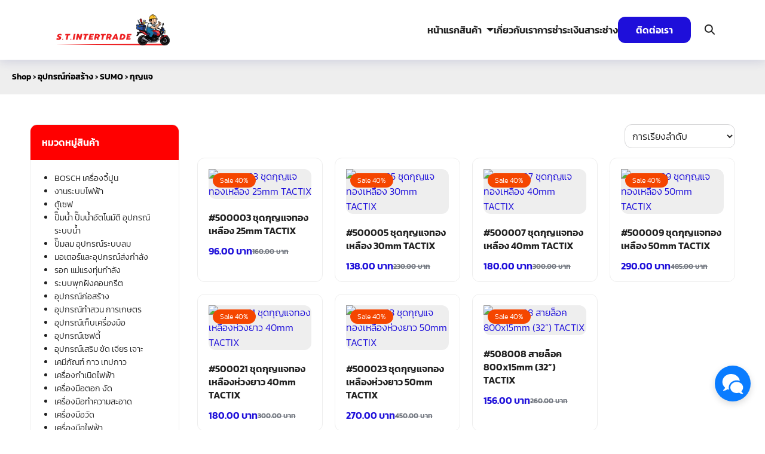

--- FILE ---
content_type: text/html; charset=UTF-8
request_url: https://www.stintertrade.com/product-category/%E0%B9%80%E0%B8%84%E0%B8%A3%E0%B8%B7%E0%B9%88%E0%B8%AD%E0%B8%87%E0%B8%A1%E0%B8%B7%E0%B8%AD-%E0%B9%81%E0%B8%A5%E0%B8%B0-%E0%B8%AD%E0%B8%B8%E0%B8%9B%E0%B8%81%E0%B8%A3%E0%B8%93%E0%B9%8C%E0%B8%81%E0%B9%88/sumo/%E0%B8%81%E0%B8%B8%E0%B8%8D%E0%B9%81%E0%B8%88/
body_size: 36896
content:
<!DOCTYPE html>
<html lang="th">

<head><meta charset="UTF-8"><script>if(navigator.userAgent.match(/MSIE|Internet Explorer/i)||navigator.userAgent.match(/Trident\/7\..*?rv:11/i)){var href=document.location.href;if(!href.match(/[?&]nowprocket/)){if(href.indexOf("?")==-1){if(href.indexOf("#")==-1){document.location.href=href+"?nowprocket=1"}else{document.location.href=href.replace("#","?nowprocket=1#")}}else{if(href.indexOf("#")==-1){document.location.href=href+"&nowprocket=1"}else{document.location.href=href.replace("#","&nowprocket=1#")}}}}</script><script>(()=>{class RocketLazyLoadScripts{constructor(){this.v="2.0.4",this.userEvents=["keydown","keyup","mousedown","mouseup","mousemove","mouseover","mouseout","touchmove","touchstart","touchend","touchcancel","wheel","click","dblclick","input"],this.attributeEvents=["onblur","onclick","oncontextmenu","ondblclick","onfocus","onmousedown","onmouseenter","onmouseleave","onmousemove","onmouseout","onmouseover","onmouseup","onmousewheel","onscroll","onsubmit"]}async t(){this.i(),this.o(),/iP(ad|hone)/.test(navigator.userAgent)&&this.h(),this.u(),this.l(this),this.m(),this.k(this),this.p(this),this._(),await Promise.all([this.R(),this.L()]),this.lastBreath=Date.now(),this.S(this),this.P(),this.D(),this.O(),this.M(),await this.C(this.delayedScripts.normal),await this.C(this.delayedScripts.defer),await this.C(this.delayedScripts.async),await this.T(),await this.F(),await this.j(),await this.A(),window.dispatchEvent(new Event("rocket-allScriptsLoaded")),this.everythingLoaded=!0,this.lastTouchEnd&&await new Promise(t=>setTimeout(t,500-Date.now()+this.lastTouchEnd)),this.I(),this.H(),this.U(),this.W()}i(){this.CSPIssue=sessionStorage.getItem("rocketCSPIssue"),document.addEventListener("securitypolicyviolation",t=>{this.CSPIssue||"script-src-elem"!==t.violatedDirective||"data"!==t.blockedURI||(this.CSPIssue=!0,sessionStorage.setItem("rocketCSPIssue",!0))},{isRocket:!0})}o(){window.addEventListener("pageshow",t=>{this.persisted=t.persisted,this.realWindowLoadedFired=!0},{isRocket:!0}),window.addEventListener("pagehide",()=>{this.onFirstUserAction=null},{isRocket:!0})}h(){let t;function e(e){t=e}window.addEventListener("touchstart",e,{isRocket:!0}),window.addEventListener("touchend",function i(o){o.changedTouches[0]&&t.changedTouches[0]&&Math.abs(o.changedTouches[0].pageX-t.changedTouches[0].pageX)<10&&Math.abs(o.changedTouches[0].pageY-t.changedTouches[0].pageY)<10&&o.timeStamp-t.timeStamp<200&&(window.removeEventListener("touchstart",e,{isRocket:!0}),window.removeEventListener("touchend",i,{isRocket:!0}),"INPUT"===o.target.tagName&&"text"===o.target.type||(o.target.dispatchEvent(new TouchEvent("touchend",{target:o.target,bubbles:!0})),o.target.dispatchEvent(new MouseEvent("mouseover",{target:o.target,bubbles:!0})),o.target.dispatchEvent(new PointerEvent("click",{target:o.target,bubbles:!0,cancelable:!0,detail:1,clientX:o.changedTouches[0].clientX,clientY:o.changedTouches[0].clientY})),event.preventDefault()))},{isRocket:!0})}q(t){this.userActionTriggered||("mousemove"!==t.type||this.firstMousemoveIgnored?"keyup"===t.type||"mouseover"===t.type||"mouseout"===t.type||(this.userActionTriggered=!0,this.onFirstUserAction&&this.onFirstUserAction()):this.firstMousemoveIgnored=!0),"click"===t.type&&t.preventDefault(),t.stopPropagation(),t.stopImmediatePropagation(),"touchstart"===this.lastEvent&&"touchend"===t.type&&(this.lastTouchEnd=Date.now()),"click"===t.type&&(this.lastTouchEnd=0),this.lastEvent=t.type,t.composedPath&&t.composedPath()[0].getRootNode()instanceof ShadowRoot&&(t.rocketTarget=t.composedPath()[0]),this.savedUserEvents.push(t)}u(){this.savedUserEvents=[],this.userEventHandler=this.q.bind(this),this.userEvents.forEach(t=>window.addEventListener(t,this.userEventHandler,{passive:!1,isRocket:!0})),document.addEventListener("visibilitychange",this.userEventHandler,{isRocket:!0})}U(){this.userEvents.forEach(t=>window.removeEventListener(t,this.userEventHandler,{passive:!1,isRocket:!0})),document.removeEventListener("visibilitychange",this.userEventHandler,{isRocket:!0}),this.savedUserEvents.forEach(t=>{(t.rocketTarget||t.target).dispatchEvent(new window[t.constructor.name](t.type,t))})}m(){const t="return false",e=Array.from(this.attributeEvents,t=>"data-rocket-"+t),i="["+this.attributeEvents.join("],[")+"]",o="[data-rocket-"+this.attributeEvents.join("],[data-rocket-")+"]",s=(e,i,o)=>{o&&o!==t&&(e.setAttribute("data-rocket-"+i,o),e["rocket"+i]=new Function("event",o),e.setAttribute(i,t))};new MutationObserver(t=>{for(const n of t)"attributes"===n.type&&(n.attributeName.startsWith("data-rocket-")||this.everythingLoaded?n.attributeName.startsWith("data-rocket-")&&this.everythingLoaded&&this.N(n.target,n.attributeName.substring(12)):s(n.target,n.attributeName,n.target.getAttribute(n.attributeName))),"childList"===n.type&&n.addedNodes.forEach(t=>{if(t.nodeType===Node.ELEMENT_NODE)if(this.everythingLoaded)for(const i of[t,...t.querySelectorAll(o)])for(const t of i.getAttributeNames())e.includes(t)&&this.N(i,t.substring(12));else for(const e of[t,...t.querySelectorAll(i)])for(const t of e.getAttributeNames())this.attributeEvents.includes(t)&&s(e,t,e.getAttribute(t))})}).observe(document,{subtree:!0,childList:!0,attributeFilter:[...this.attributeEvents,...e]})}I(){this.attributeEvents.forEach(t=>{document.querySelectorAll("[data-rocket-"+t+"]").forEach(e=>{this.N(e,t)})})}N(t,e){const i=t.getAttribute("data-rocket-"+e);i&&(t.setAttribute(e,i),t.removeAttribute("data-rocket-"+e))}k(t){Object.defineProperty(HTMLElement.prototype,"onclick",{get(){return this.rocketonclick||null},set(e){this.rocketonclick=e,this.setAttribute(t.everythingLoaded?"onclick":"data-rocket-onclick","this.rocketonclick(event)")}})}S(t){function e(e,i){let o=e[i];e[i]=null,Object.defineProperty(e,i,{get:()=>o,set(s){t.everythingLoaded?o=s:e["rocket"+i]=o=s}})}e(document,"onreadystatechange"),e(window,"onload"),e(window,"onpageshow");try{Object.defineProperty(document,"readyState",{get:()=>t.rocketReadyState,set(e){t.rocketReadyState=e},configurable:!0}),document.readyState="loading"}catch(t){console.log("WPRocket DJE readyState conflict, bypassing")}}l(t){this.originalAddEventListener=EventTarget.prototype.addEventListener,this.originalRemoveEventListener=EventTarget.prototype.removeEventListener,this.savedEventListeners=[],EventTarget.prototype.addEventListener=function(e,i,o){o&&o.isRocket||!t.B(e,this)&&!t.userEvents.includes(e)||t.B(e,this)&&!t.userActionTriggered||e.startsWith("rocket-")||t.everythingLoaded?t.originalAddEventListener.call(this,e,i,o):(t.savedEventListeners.push({target:this,remove:!1,type:e,func:i,options:o}),"mouseenter"!==e&&"mouseleave"!==e||t.originalAddEventListener.call(this,e,t.savedUserEvents.push,o))},EventTarget.prototype.removeEventListener=function(e,i,o){o&&o.isRocket||!t.B(e,this)&&!t.userEvents.includes(e)||t.B(e,this)&&!t.userActionTriggered||e.startsWith("rocket-")||t.everythingLoaded?t.originalRemoveEventListener.call(this,e,i,o):t.savedEventListeners.push({target:this,remove:!0,type:e,func:i,options:o})}}J(t,e){this.savedEventListeners=this.savedEventListeners.filter(i=>{let o=i.type,s=i.target||window;return e!==o||t!==s||(this.B(o,s)&&(i.type="rocket-"+o),this.$(i),!1)})}H(){EventTarget.prototype.addEventListener=this.originalAddEventListener,EventTarget.prototype.removeEventListener=this.originalRemoveEventListener,this.savedEventListeners.forEach(t=>this.$(t))}$(t){t.remove?this.originalRemoveEventListener.call(t.target,t.type,t.func,t.options):this.originalAddEventListener.call(t.target,t.type,t.func,t.options)}p(t){let e;function i(e){return t.everythingLoaded?e:e.split(" ").map(t=>"load"===t||t.startsWith("load.")?"rocket-jquery-load":t).join(" ")}function o(o){function s(e){const s=o.fn[e];o.fn[e]=o.fn.init.prototype[e]=function(){return this[0]===window&&t.userActionTriggered&&("string"==typeof arguments[0]||arguments[0]instanceof String?arguments[0]=i(arguments[0]):"object"==typeof arguments[0]&&Object.keys(arguments[0]).forEach(t=>{const e=arguments[0][t];delete arguments[0][t],arguments[0][i(t)]=e})),s.apply(this,arguments),this}}if(o&&o.fn&&!t.allJQueries.includes(o)){const e={DOMContentLoaded:[],"rocket-DOMContentLoaded":[]};for(const t in e)document.addEventListener(t,()=>{e[t].forEach(t=>t())},{isRocket:!0});o.fn.ready=o.fn.init.prototype.ready=function(i){function s(){parseInt(o.fn.jquery)>2?setTimeout(()=>i.bind(document)(o)):i.bind(document)(o)}return"function"==typeof i&&(t.realDomReadyFired?!t.userActionTriggered||t.fauxDomReadyFired?s():e["rocket-DOMContentLoaded"].push(s):e.DOMContentLoaded.push(s)),o([])},s("on"),s("one"),s("off"),t.allJQueries.push(o)}e=o}t.allJQueries=[],o(window.jQuery),Object.defineProperty(window,"jQuery",{get:()=>e,set(t){o(t)}})}P(){const t=new Map;document.write=document.writeln=function(e){const i=document.currentScript,o=document.createRange(),s=i.parentElement;let n=t.get(i);void 0===n&&(n=i.nextSibling,t.set(i,n));const c=document.createDocumentFragment();o.setStart(c,0),c.appendChild(o.createContextualFragment(e)),s.insertBefore(c,n)}}async R(){return new Promise(t=>{this.userActionTriggered?t():this.onFirstUserAction=t})}async L(){return new Promise(t=>{document.addEventListener("DOMContentLoaded",()=>{this.realDomReadyFired=!0,t()},{isRocket:!0})})}async j(){return this.realWindowLoadedFired?Promise.resolve():new Promise(t=>{window.addEventListener("load",t,{isRocket:!0})})}M(){this.pendingScripts=[];this.scriptsMutationObserver=new MutationObserver(t=>{for(const e of t)e.addedNodes.forEach(t=>{"SCRIPT"!==t.tagName||t.noModule||t.isWPRocket||this.pendingScripts.push({script:t,promise:new Promise(e=>{const i=()=>{const i=this.pendingScripts.findIndex(e=>e.script===t);i>=0&&this.pendingScripts.splice(i,1),e()};t.addEventListener("load",i,{isRocket:!0}),t.addEventListener("error",i,{isRocket:!0}),setTimeout(i,1e3)})})})}),this.scriptsMutationObserver.observe(document,{childList:!0,subtree:!0})}async F(){await this.X(),this.pendingScripts.length?(await this.pendingScripts[0].promise,await this.F()):this.scriptsMutationObserver.disconnect()}D(){this.delayedScripts={normal:[],async:[],defer:[]},document.querySelectorAll("script[type$=rocketlazyloadscript]").forEach(t=>{t.hasAttribute("data-rocket-src")?t.hasAttribute("async")&&!1!==t.async?this.delayedScripts.async.push(t):t.hasAttribute("defer")&&!1!==t.defer||"module"===t.getAttribute("data-rocket-type")?this.delayedScripts.defer.push(t):this.delayedScripts.normal.push(t):this.delayedScripts.normal.push(t)})}async _(){await this.L();let t=[];document.querySelectorAll("script[type$=rocketlazyloadscript][data-rocket-src]").forEach(e=>{let i=e.getAttribute("data-rocket-src");if(i&&!i.startsWith("data:")){i.startsWith("//")&&(i=location.protocol+i);try{const o=new URL(i).origin;o!==location.origin&&t.push({src:o,crossOrigin:e.crossOrigin||"module"===e.getAttribute("data-rocket-type")})}catch(t){}}}),t=[...new Map(t.map(t=>[JSON.stringify(t),t])).values()],this.Y(t,"preconnect")}async G(t){if(await this.K(),!0!==t.noModule||!("noModule"in HTMLScriptElement.prototype))return new Promise(e=>{let i;function o(){(i||t).setAttribute("data-rocket-status","executed"),e()}try{if(navigator.userAgent.includes("Firefox/")||""===navigator.vendor||this.CSPIssue)i=document.createElement("script"),[...t.attributes].forEach(t=>{let e=t.nodeName;"type"!==e&&("data-rocket-type"===e&&(e="type"),"data-rocket-src"===e&&(e="src"),i.setAttribute(e,t.nodeValue))}),t.text&&(i.text=t.text),t.nonce&&(i.nonce=t.nonce),i.hasAttribute("src")?(i.addEventListener("load",o,{isRocket:!0}),i.addEventListener("error",()=>{i.setAttribute("data-rocket-status","failed-network"),e()},{isRocket:!0}),setTimeout(()=>{i.isConnected||e()},1)):(i.text=t.text,o()),i.isWPRocket=!0,t.parentNode.replaceChild(i,t);else{const i=t.getAttribute("data-rocket-type"),s=t.getAttribute("data-rocket-src");i?(t.type=i,t.removeAttribute("data-rocket-type")):t.removeAttribute("type"),t.addEventListener("load",o,{isRocket:!0}),t.addEventListener("error",i=>{this.CSPIssue&&i.target.src.startsWith("data:")?(console.log("WPRocket: CSP fallback activated"),t.removeAttribute("src"),this.G(t).then(e)):(t.setAttribute("data-rocket-status","failed-network"),e())},{isRocket:!0}),s?(t.fetchPriority="high",t.removeAttribute("data-rocket-src"),t.src=s):t.src="data:text/javascript;base64,"+window.btoa(unescape(encodeURIComponent(t.text)))}}catch(i){t.setAttribute("data-rocket-status","failed-transform"),e()}});t.setAttribute("data-rocket-status","skipped")}async C(t){const e=t.shift();return e?(e.isConnected&&await this.G(e),this.C(t)):Promise.resolve()}O(){this.Y([...this.delayedScripts.normal,...this.delayedScripts.defer,...this.delayedScripts.async],"preload")}Y(t,e){this.trash=this.trash||[];let i=!0;var o=document.createDocumentFragment();t.forEach(t=>{const s=t.getAttribute&&t.getAttribute("data-rocket-src")||t.src;if(s&&!s.startsWith("data:")){const n=document.createElement("link");n.href=s,n.rel=e,"preconnect"!==e&&(n.as="script",n.fetchPriority=i?"high":"low"),t.getAttribute&&"module"===t.getAttribute("data-rocket-type")&&(n.crossOrigin=!0),t.crossOrigin&&(n.crossOrigin=t.crossOrigin),t.integrity&&(n.integrity=t.integrity),t.nonce&&(n.nonce=t.nonce),o.appendChild(n),this.trash.push(n),i=!1}}),document.head.appendChild(o)}W(){this.trash.forEach(t=>t.remove())}async T(){try{document.readyState="interactive"}catch(t){}this.fauxDomReadyFired=!0;try{await this.K(),this.J(document,"readystatechange"),document.dispatchEvent(new Event("rocket-readystatechange")),await this.K(),document.rocketonreadystatechange&&document.rocketonreadystatechange(),await this.K(),this.J(document,"DOMContentLoaded"),document.dispatchEvent(new Event("rocket-DOMContentLoaded")),await this.K(),this.J(window,"DOMContentLoaded"),window.dispatchEvent(new Event("rocket-DOMContentLoaded"))}catch(t){console.error(t)}}async A(){try{document.readyState="complete"}catch(t){}try{await this.K(),this.J(document,"readystatechange"),document.dispatchEvent(new Event("rocket-readystatechange")),await this.K(),document.rocketonreadystatechange&&document.rocketonreadystatechange(),await this.K(),this.J(window,"load"),window.dispatchEvent(new Event("rocket-load")),await this.K(),window.rocketonload&&window.rocketonload(),await this.K(),this.allJQueries.forEach(t=>t(window).trigger("rocket-jquery-load")),await this.K(),this.J(window,"pageshow");const t=new Event("rocket-pageshow");t.persisted=this.persisted,window.dispatchEvent(t),await this.K(),window.rocketonpageshow&&window.rocketonpageshow({persisted:this.persisted})}catch(t){console.error(t)}}async K(){Date.now()-this.lastBreath>45&&(await this.X(),this.lastBreath=Date.now())}async X(){return document.hidden?new Promise(t=>setTimeout(t)):new Promise(t=>requestAnimationFrame(t))}B(t,e){return e===document&&"readystatechange"===t||(e===document&&"DOMContentLoaded"===t||(e===window&&"DOMContentLoaded"===t||(e===window&&"load"===t||e===window&&"pageshow"===t)))}static run(){(new RocketLazyLoadScripts).t()}}RocketLazyLoadScripts.run()})();</script>
    
    <meta name="viewport" content="width=device-width, initial-scale=1">
    <link rel="profile" href="http://gmpg.org/xfn/11">
    <meta name='robots' content='index, follow, max-image-preview:large, max-snippet:-1, max-video-preview:-1' />

<!-- Google Tag Manager for WordPress by gtm4wp.com -->
<script data-cfasync="false" data-pagespeed-no-defer>
	var gtm4wp_datalayer_name = "dataLayer";
	var dataLayer = dataLayer || [];
</script>
<!-- End Google Tag Manager for WordPress by gtm4wp.com -->
	<!-- This site is optimized with the Yoast SEO plugin v26.7 - https://yoast.com/wordpress/plugins/seo/ -->
	<title>กุญแจ Archives - STintertrade</title>
	<meta name="description" content="กุญแจ" />
	<link rel="canonical" href="https://www.stintertrade.com/product-category/เครื่องมือ-และ-อุปกรณ์ก่/sumo/กุญแจ/" />
	<meta property="og:locale" content="th_TH" />
	<meta property="og:type" content="article" />
	<meta property="og:title" content="กุญแจ Archives - STintertrade" />
	<meta property="og:description" content="กุญแจ" />
	<meta property="og:url" content="https://www.stintertrade.com/product-category/เครื่องมือ-และ-อุปกรณ์ก่/sumo/กุญแจ/" />
	<meta property="og:site_name" content="STintertrade" />
	<meta name="twitter:card" content="summary_large_image" />
	<script type="application/ld+json" class="yoast-schema-graph">{"@context":"https://schema.org","@graph":[{"@type":"CollectionPage","@id":"https://www.stintertrade.com/product-category/%e0%b9%80%e0%b8%84%e0%b8%a3%e0%b8%b7%e0%b9%88%e0%b8%ad%e0%b8%87%e0%b8%a1%e0%b8%b7%e0%b8%ad-%e0%b9%81%e0%b8%a5%e0%b8%b0-%e0%b8%ad%e0%b8%b8%e0%b8%9b%e0%b8%81%e0%b8%a3%e0%b8%93%e0%b9%8c%e0%b8%81%e0%b9%88/sumo/%e0%b8%81%e0%b8%b8%e0%b8%8d%e0%b9%81%e0%b8%88/","url":"https://www.stintertrade.com/product-category/%e0%b9%80%e0%b8%84%e0%b8%a3%e0%b8%b7%e0%b9%88%e0%b8%ad%e0%b8%87%e0%b8%a1%e0%b8%b7%e0%b8%ad-%e0%b9%81%e0%b8%a5%e0%b8%b0-%e0%b8%ad%e0%b8%b8%e0%b8%9b%e0%b8%81%e0%b8%a3%e0%b8%93%e0%b9%8c%e0%b8%81%e0%b9%88/sumo/%e0%b8%81%e0%b8%b8%e0%b8%8d%e0%b9%81%e0%b8%88/","name":"กุญแจ Archives - STintertrade","isPartOf":{"@id":"https://www.stintertrade.com/#website"},"primaryImageOfPage":{"@id":"https://www.stintertrade.com/product-category/%e0%b9%80%e0%b8%84%e0%b8%a3%e0%b8%b7%e0%b9%88%e0%b8%ad%e0%b8%87%e0%b8%a1%e0%b8%b7%e0%b8%ad-%e0%b9%81%e0%b8%a5%e0%b8%b0-%e0%b8%ad%e0%b8%b8%e0%b8%9b%e0%b8%81%e0%b8%a3%e0%b8%93%e0%b9%8c%e0%b8%81%e0%b9%88/sumo/%e0%b8%81%e0%b8%b8%e0%b8%8d%e0%b9%81%e0%b8%88/#primaryimage"},"image":{"@id":"https://www.stintertrade.com/product-category/%e0%b9%80%e0%b8%84%e0%b8%a3%e0%b8%b7%e0%b9%88%e0%b8%ad%e0%b8%87%e0%b8%a1%e0%b8%b7%e0%b8%ad-%e0%b9%81%e0%b8%a5%e0%b8%b0-%e0%b8%ad%e0%b8%b8%e0%b8%9b%e0%b8%81%e0%b8%a3%e0%b8%93%e0%b9%8c%e0%b8%81%e0%b9%88/sumo/%e0%b8%81%e0%b8%b8%e0%b8%8d%e0%b9%81%e0%b8%88/#primaryimage"},"thumbnailUrl":"https://www.stintertrade.com/wp-content/uploads/2022/02/Screenshot_23-46.jpg","description":"กุญแจ","breadcrumb":{"@id":"https://www.stintertrade.com/product-category/%e0%b9%80%e0%b8%84%e0%b8%a3%e0%b8%b7%e0%b9%88%e0%b8%ad%e0%b8%87%e0%b8%a1%e0%b8%b7%e0%b8%ad-%e0%b9%81%e0%b8%a5%e0%b8%b0-%e0%b8%ad%e0%b8%b8%e0%b8%9b%e0%b8%81%e0%b8%a3%e0%b8%93%e0%b9%8c%e0%b8%81%e0%b9%88/sumo/%e0%b8%81%e0%b8%b8%e0%b8%8d%e0%b9%81%e0%b8%88/#breadcrumb"},"inLanguage":"th"},{"@type":"ImageObject","inLanguage":"th","@id":"https://www.stintertrade.com/product-category/%e0%b9%80%e0%b8%84%e0%b8%a3%e0%b8%b7%e0%b9%88%e0%b8%ad%e0%b8%87%e0%b8%a1%e0%b8%b7%e0%b8%ad-%e0%b9%81%e0%b8%a5%e0%b8%b0-%e0%b8%ad%e0%b8%b8%e0%b8%9b%e0%b8%81%e0%b8%a3%e0%b8%93%e0%b9%8c%e0%b8%81%e0%b9%88/sumo/%e0%b8%81%e0%b8%b8%e0%b8%8d%e0%b9%81%e0%b8%88/#primaryimage","url":"https://www.stintertrade.com/wp-content/uploads/2022/02/Screenshot_23-46.jpg","contentUrl":"https://www.stintertrade.com/wp-content/uploads/2022/02/Screenshot_23-46.jpg","width":307,"height":257},{"@type":"BreadcrumbList","@id":"https://www.stintertrade.com/product-category/%e0%b9%80%e0%b8%84%e0%b8%a3%e0%b8%b7%e0%b9%88%e0%b8%ad%e0%b8%87%e0%b8%a1%e0%b8%b7%e0%b8%ad-%e0%b9%81%e0%b8%a5%e0%b8%b0-%e0%b8%ad%e0%b8%b8%e0%b8%9b%e0%b8%81%e0%b8%a3%e0%b8%93%e0%b9%8c%e0%b8%81%e0%b9%88/sumo/%e0%b8%81%e0%b8%b8%e0%b8%8d%e0%b9%81%e0%b8%88/#breadcrumb","itemListElement":[{"@type":"ListItem","position":1,"name":"Home","item":"https://www.stintertrade.com/"},{"@type":"ListItem","position":2,"name":"Shop","item":"https://www.stintertrade.com/shop/"},{"@type":"ListItem","position":3,"name":"อุปกรณ์ก่อสร้าง","item":"https://www.stintertrade.com/product-category/%e0%b9%80%e0%b8%84%e0%b8%a3%e0%b8%b7%e0%b9%88%e0%b8%ad%e0%b8%87%e0%b8%a1%e0%b8%b7%e0%b8%ad-%e0%b9%81%e0%b8%a5%e0%b8%b0-%e0%b8%ad%e0%b8%b8%e0%b8%9b%e0%b8%81%e0%b8%a3%e0%b8%93%e0%b9%8c%e0%b8%81%e0%b9%88/"},{"@type":"ListItem","position":4,"name":"SUMO","item":"https://www.stintertrade.com/product-category/%e0%b9%80%e0%b8%84%e0%b8%a3%e0%b8%b7%e0%b9%88%e0%b8%ad%e0%b8%87%e0%b8%a1%e0%b8%b7%e0%b8%ad-%e0%b9%81%e0%b8%a5%e0%b8%b0-%e0%b8%ad%e0%b8%b8%e0%b8%9b%e0%b8%81%e0%b8%a3%e0%b8%93%e0%b9%8c%e0%b8%81%e0%b9%88/sumo/"},{"@type":"ListItem","position":5,"name":"กุญแจ"}]},{"@type":"WebSite","@id":"https://www.stintertrade.com/#website","url":"https://www.stintertrade.com/","name":"STintertrade","description":"เอส.ที.อินเตอร์เทรด","publisher":{"@id":"https://www.stintertrade.com/#organization"},"potentialAction":[{"@type":"SearchAction","target":{"@type":"EntryPoint","urlTemplate":"https://www.stintertrade.com/?s={search_term_string}"},"query-input":{"@type":"PropertyValueSpecification","valueRequired":true,"valueName":"search_term_string"}}],"inLanguage":"th"},{"@type":"Organization","@id":"https://www.stintertrade.com/#organization","name":"เอส.ที.อินเตอร์เทรด","url":"https://www.stintertrade.com/","logo":{"@type":"ImageObject","inLanguage":"th","@id":"https://www.stintertrade.com/#/schema/logo/image/","url":"https://www.stintertrade.com/wp-content/uploads/2019/03/STINTERTRADE-LOGO.png","contentUrl":"https://www.stintertrade.com/wp-content/uploads/2019/03/STINTERTRADE-LOGO.png","width":225,"height":224,"caption":"เอส.ที.อินเตอร์เทรด"},"image":{"@id":"https://www.stintertrade.com/#/schema/logo/image/"},"sameAs":["https://www.facebook.com/S.T.intertrade/?ref=bookmarks","https://www.youtube.com/channel/UCTEmJ7EtdRWUHuJdD7dJ-Jw?view_as=subscriber"]}]}</script>
	<!-- / Yoast SEO plugin. -->


<link rel='dns-prefetch' href='//www.googletagmanager.com' />
<link rel='dns-prefetch' href='//b1378684.smushcdn.com' />
		<style>
			.lazyload,
			.lazyloading {
				max-width: 100%;
			}
		</style>
		<style id='wp-img-auto-sizes-contain-inline-css' type='text/css'>
img:is([sizes=auto i],[sizes^="auto," i]){contain-intrinsic-size:3000px 1500px}
/*# sourceURL=wp-img-auto-sizes-contain-inline-css */
</style>
<link data-minify="1" rel='stylesheet' id='gs-swiper-css' href='https://www.stintertrade.com/wp-content/cache/min/1/wp-content/plugins/gs-logo-slider/assets/libs/swiper-js/swiper.min.css?ver=1768462804' type='text/css' media='all' />
<link data-minify="1" rel='stylesheet' id='gs-tippyjs-css' href='https://www.stintertrade.com/wp-content/cache/min/1/wp-content/plugins/gs-logo-slider/assets/libs/tippyjs/tippy.css?ver=1768462804' type='text/css' media='all' />
<link rel='stylesheet' id='gs-logo-public-css' href='https://www.stintertrade.com/wp-content/plugins/gs-logo-slider/assets/css/gs-logo.min.css?ver=3.8.1' type='text/css' media='all' />
<style id='wp-emoji-styles-inline-css' type='text/css'>

	img.wp-smiley, img.emoji {
		display: inline !important;
		border: none !important;
		box-shadow: none !important;
		height: 1em !important;
		width: 1em !important;
		margin: 0 0.07em !important;
		vertical-align: -0.1em !important;
		background: none !important;
		padding: 0 !important;
	}
/*# sourceURL=wp-emoji-styles-inline-css */
</style>
<link rel='stylesheet' id='wp-block-library-css' href='https://www.stintertrade.com/wp-includes/css/dist/block-library/style.min.css?ver=6.9' type='text/css' media='all' />
<style id='global-styles-inline-css' type='text/css'>
:root{--wp--preset--aspect-ratio--square: 1;--wp--preset--aspect-ratio--4-3: 4/3;--wp--preset--aspect-ratio--3-4: 3/4;--wp--preset--aspect-ratio--3-2: 3/2;--wp--preset--aspect-ratio--2-3: 2/3;--wp--preset--aspect-ratio--16-9: 16/9;--wp--preset--aspect-ratio--9-16: 9/16;--wp--preset--color--black: #000000;--wp--preset--color--cyan-bluish-gray: #abb8c3;--wp--preset--color--white: #ffffff;--wp--preset--color--pale-pink: #f78da7;--wp--preset--color--vivid-red: #cf2e2e;--wp--preset--color--luminous-vivid-orange: #ff6900;--wp--preset--color--luminous-vivid-amber: #fcb900;--wp--preset--color--light-green-cyan: #7bdcb5;--wp--preset--color--vivid-green-cyan: #00d084;--wp--preset--color--pale-cyan-blue: #8ed1fc;--wp--preset--color--vivid-cyan-blue: #0693e3;--wp--preset--color--vivid-purple: #9b51e0;--wp--preset--color--color-1: #1e0fda;--wp--preset--color--color-2: #0b00aa;--wp--preset--color--color-3: #ff0000;--wp--preset--color--color-4: #67D88F;--wp--preset--color--color-5: #FFA900;--wp--preset--color--color-6: #FF4D00;--wp--preset--color--text-1: #222222;--wp--preset--color--text-2: #71767f;--wp--preset--color--bg-1: #ffffff;--wp--preset--color--bg-2: #f5f5f7;--wp--preset--color--border-1: #d5d5d7;--wp--preset--color--border-2: #e5e5e7;--wp--preset--gradient--vivid-cyan-blue-to-vivid-purple: linear-gradient(135deg,rgb(6,147,227) 0%,rgb(155,81,224) 100%);--wp--preset--gradient--light-green-cyan-to-vivid-green-cyan: linear-gradient(135deg,rgb(122,220,180) 0%,rgb(0,208,130) 100%);--wp--preset--gradient--luminous-vivid-amber-to-luminous-vivid-orange: linear-gradient(135deg,rgb(252,185,0) 0%,rgb(255,105,0) 100%);--wp--preset--gradient--luminous-vivid-orange-to-vivid-red: linear-gradient(135deg,rgb(255,105,0) 0%,rgb(207,46,46) 100%);--wp--preset--gradient--very-light-gray-to-cyan-bluish-gray: linear-gradient(135deg,rgb(238,238,238) 0%,rgb(169,184,195) 100%);--wp--preset--gradient--cool-to-warm-spectrum: linear-gradient(135deg,rgb(74,234,220) 0%,rgb(151,120,209) 20%,rgb(207,42,186) 40%,rgb(238,44,130) 60%,rgb(251,105,98) 80%,rgb(254,248,76) 100%);--wp--preset--gradient--blush-light-purple: linear-gradient(135deg,rgb(255,206,236) 0%,rgb(152,150,240) 100%);--wp--preset--gradient--blush-bordeaux: linear-gradient(135deg,rgb(254,205,165) 0%,rgb(254,45,45) 50%,rgb(107,0,62) 100%);--wp--preset--gradient--luminous-dusk: linear-gradient(135deg,rgb(255,203,112) 0%,rgb(199,81,192) 50%,rgb(65,88,208) 100%);--wp--preset--gradient--pale-ocean: linear-gradient(135deg,rgb(255,245,203) 0%,rgb(182,227,212) 50%,rgb(51,167,181) 100%);--wp--preset--gradient--electric-grass: linear-gradient(135deg,rgb(202,248,128) 0%,rgb(113,206,126) 100%);--wp--preset--gradient--midnight: linear-gradient(135deg,rgb(2,3,129) 0%,rgb(40,116,252) 100%);--wp--preset--font-size--small: 13px;--wp--preset--font-size--medium: 20px;--wp--preset--font-size--large: 36px;--wp--preset--font-size--x-large: 42px;--wp--preset--spacing--20: 0.44rem;--wp--preset--spacing--30: 0.67rem;--wp--preset--spacing--40: 1rem;--wp--preset--spacing--50: 1.5rem;--wp--preset--spacing--60: 2.25rem;--wp--preset--spacing--70: 3.38rem;--wp--preset--spacing--80: 5.06rem;--wp--preset--shadow--natural: 6px 6px 9px rgba(0, 0, 0, 0.2);--wp--preset--shadow--deep: 12px 12px 50px rgba(0, 0, 0, 0.4);--wp--preset--shadow--sharp: 6px 6px 0px rgba(0, 0, 0, 0.2);--wp--preset--shadow--outlined: 6px 6px 0px -3px rgb(255, 255, 255), 6px 6px rgb(0, 0, 0);--wp--preset--shadow--crisp: 6px 6px 0px rgb(0, 0, 0);}:where(.is-layout-flex){gap: 0.5em;}:where(.is-layout-grid){gap: 0.5em;}body .is-layout-flex{display: flex;}.is-layout-flex{flex-wrap: wrap;align-items: center;}.is-layout-flex > :is(*, div){margin: 0;}body .is-layout-grid{display: grid;}.is-layout-grid > :is(*, div){margin: 0;}:where(.wp-block-columns.is-layout-flex){gap: 2em;}:where(.wp-block-columns.is-layout-grid){gap: 2em;}:where(.wp-block-post-template.is-layout-flex){gap: 1.25em;}:where(.wp-block-post-template.is-layout-grid){gap: 1.25em;}.has-black-color{color: var(--wp--preset--color--black) !important;}.has-cyan-bluish-gray-color{color: var(--wp--preset--color--cyan-bluish-gray) !important;}.has-white-color{color: var(--wp--preset--color--white) !important;}.has-pale-pink-color{color: var(--wp--preset--color--pale-pink) !important;}.has-vivid-red-color{color: var(--wp--preset--color--vivid-red) !important;}.has-luminous-vivid-orange-color{color: var(--wp--preset--color--luminous-vivid-orange) !important;}.has-luminous-vivid-amber-color{color: var(--wp--preset--color--luminous-vivid-amber) !important;}.has-light-green-cyan-color{color: var(--wp--preset--color--light-green-cyan) !important;}.has-vivid-green-cyan-color{color: var(--wp--preset--color--vivid-green-cyan) !important;}.has-pale-cyan-blue-color{color: var(--wp--preset--color--pale-cyan-blue) !important;}.has-vivid-cyan-blue-color{color: var(--wp--preset--color--vivid-cyan-blue) !important;}.has-vivid-purple-color{color: var(--wp--preset--color--vivid-purple) !important;}.has-black-background-color{background-color: var(--wp--preset--color--black) !important;}.has-cyan-bluish-gray-background-color{background-color: var(--wp--preset--color--cyan-bluish-gray) !important;}.has-white-background-color{background-color: var(--wp--preset--color--white) !important;}.has-pale-pink-background-color{background-color: var(--wp--preset--color--pale-pink) !important;}.has-vivid-red-background-color{background-color: var(--wp--preset--color--vivid-red) !important;}.has-luminous-vivid-orange-background-color{background-color: var(--wp--preset--color--luminous-vivid-orange) !important;}.has-luminous-vivid-amber-background-color{background-color: var(--wp--preset--color--luminous-vivid-amber) !important;}.has-light-green-cyan-background-color{background-color: var(--wp--preset--color--light-green-cyan) !important;}.has-vivid-green-cyan-background-color{background-color: var(--wp--preset--color--vivid-green-cyan) !important;}.has-pale-cyan-blue-background-color{background-color: var(--wp--preset--color--pale-cyan-blue) !important;}.has-vivid-cyan-blue-background-color{background-color: var(--wp--preset--color--vivid-cyan-blue) !important;}.has-vivid-purple-background-color{background-color: var(--wp--preset--color--vivid-purple) !important;}.has-black-border-color{border-color: var(--wp--preset--color--black) !important;}.has-cyan-bluish-gray-border-color{border-color: var(--wp--preset--color--cyan-bluish-gray) !important;}.has-white-border-color{border-color: var(--wp--preset--color--white) !important;}.has-pale-pink-border-color{border-color: var(--wp--preset--color--pale-pink) !important;}.has-vivid-red-border-color{border-color: var(--wp--preset--color--vivid-red) !important;}.has-luminous-vivid-orange-border-color{border-color: var(--wp--preset--color--luminous-vivid-orange) !important;}.has-luminous-vivid-amber-border-color{border-color: var(--wp--preset--color--luminous-vivid-amber) !important;}.has-light-green-cyan-border-color{border-color: var(--wp--preset--color--light-green-cyan) !important;}.has-vivid-green-cyan-border-color{border-color: var(--wp--preset--color--vivid-green-cyan) !important;}.has-pale-cyan-blue-border-color{border-color: var(--wp--preset--color--pale-cyan-blue) !important;}.has-vivid-cyan-blue-border-color{border-color: var(--wp--preset--color--vivid-cyan-blue) !important;}.has-vivid-purple-border-color{border-color: var(--wp--preset--color--vivid-purple) !important;}.has-vivid-cyan-blue-to-vivid-purple-gradient-background{background: var(--wp--preset--gradient--vivid-cyan-blue-to-vivid-purple) !important;}.has-light-green-cyan-to-vivid-green-cyan-gradient-background{background: var(--wp--preset--gradient--light-green-cyan-to-vivid-green-cyan) !important;}.has-luminous-vivid-amber-to-luminous-vivid-orange-gradient-background{background: var(--wp--preset--gradient--luminous-vivid-amber-to-luminous-vivid-orange) !important;}.has-luminous-vivid-orange-to-vivid-red-gradient-background{background: var(--wp--preset--gradient--luminous-vivid-orange-to-vivid-red) !important;}.has-very-light-gray-to-cyan-bluish-gray-gradient-background{background: var(--wp--preset--gradient--very-light-gray-to-cyan-bluish-gray) !important;}.has-cool-to-warm-spectrum-gradient-background{background: var(--wp--preset--gradient--cool-to-warm-spectrum) !important;}.has-blush-light-purple-gradient-background{background: var(--wp--preset--gradient--blush-light-purple) !important;}.has-blush-bordeaux-gradient-background{background: var(--wp--preset--gradient--blush-bordeaux) !important;}.has-luminous-dusk-gradient-background{background: var(--wp--preset--gradient--luminous-dusk) !important;}.has-pale-ocean-gradient-background{background: var(--wp--preset--gradient--pale-ocean) !important;}.has-electric-grass-gradient-background{background: var(--wp--preset--gradient--electric-grass) !important;}.has-midnight-gradient-background{background: var(--wp--preset--gradient--midnight) !important;}.has-small-font-size{font-size: var(--wp--preset--font-size--small) !important;}.has-medium-font-size{font-size: var(--wp--preset--font-size--medium) !important;}.has-large-font-size{font-size: var(--wp--preset--font-size--large) !important;}.has-x-large-font-size{font-size: var(--wp--preset--font-size--x-large) !important;}
/*# sourceURL=global-styles-inline-css */
</style>

<link data-minify="1" rel='stylesheet' id='jet-engine-frontend-css' href='https://www.stintertrade.com/wp-content/cache/min/1/wp-content/plugins/jet-engine/assets/css/frontend.css?ver=1768462804' type='text/css' media='all' />
<style id='woocommerce-inline-inline-css' type='text/css'>
.woocommerce form .form-row .required { visibility: visible; }
/*# sourceURL=woocommerce-inline-inline-css */
</style>
<link rel='stylesheet' id='ywctm-frontend-css' href='https://www.stintertrade.com/wp-content/plugins/yith-woocommerce-catalog-mode/assets/css/frontend.min.css?ver=2.51.0' type='text/css' media='all' />
<style id='ywctm-frontend-inline-css' type='text/css'>
.widget.woocommerce.widget_shopping_cart{display: none !important}
/*# sourceURL=ywctm-frontend-inline-css */
</style>
<link data-minify="1" rel='stylesheet' id='p-m-css' href='https://www.stintertrade.com/wp-content/cache/min/1/wp-content/themes/plant3/assets/css/style-m.css?ver=1768462804' type='text/css' media='all' />
<link rel='stylesheet' id='p-d-css' href='https://www.stintertrade.com/wp-content/themes/plant3/assets/css/style-d.css?ver=3.0.1' type='text/css' media='(min-width: 1024px)' />
<link data-minify="1" rel='stylesheet' id='woo-m-css' href='https://www.stintertrade.com/wp-content/cache/min/1/wp-content/themes/plant3/assets/css/woo-m.css?ver=1768462804' type='text/css' media='all' />
<link rel='stylesheet' id='woo-d-css' href='https://www.stintertrade.com/wp-content/themes/plant3/assets/css/woo-d.css?ver=3.0.1' type='text/css' media='(min-width: 1024px)' />
<link data-minify="1" rel='stylesheet' id='woo-th-css' href='https://www.stintertrade.com/wp-content/cache/min/1/wp-content/themes/plant3/assets/css/woo-th.css?ver=1768462804' type='text/css' media='all' />
<link data-minify="1" rel='stylesheet' id='woo-aft-css' href='https://www.stintertrade.com/wp-content/cache/min/1/wp-content/themes/plant3/assets/css/woo-aft.css?ver=1768462804' type='text/css' media='all' />
<link rel='stylesheet' id='jet-theme-core-frontend-styles-css' href='https://www.stintertrade.com/wp-content/plugins/jet-theme-core/assets/css/frontend.css?ver=2.3.1.1' type='text/css' media='all' />
<link rel='stylesheet' id='f-m-css' href='https://www.stintertrade.com/wp-content/themes/fruit3/assets/css/style-m.css?ver=3.0.1' type='text/css' media='all' />
<link rel='stylesheet' id='f-d-css' href='https://www.stintertrade.com/wp-content/themes/fruit3/assets/css/style-d.css?ver=3.0.1' type='text/css' media='(min-width: 1024px)' />
<link rel='stylesheet' id='jquery-chosen-css' href='https://www.stintertrade.com/wp-content/plugins/jet-search/assets/lib/chosen/chosen.min.css?ver=1.8.7' type='text/css' media='all' />
<link data-minify="1" rel='stylesheet' id='jet-search-css' href='https://www.stintertrade.com/wp-content/cache/min/1/wp-content/plugins/jet-search/assets/css/jet-search.css?ver=1768462804' type='text/css' media='all' />
<link rel='stylesheet' id='__EPYT__style-css' href='https://www.stintertrade.com/wp-content/plugins/youtube-embed-plus/styles/ytprefs.min.css?ver=14.2.4' type='text/css' media='all' />
<style id='__EPYT__style-inline-css' type='text/css'>

                .epyt-gallery-thumb {
                        width: 33.333%;
                }
                
/*# sourceURL=__EPYT__style-inline-css */
</style>
<script type="rocketlazyloadscript" data-rocket-type="text/javascript" data-rocket-src="https://www.stintertrade.com/wp-includes/js/jquery/jquery.min.js?ver=3.7.1" id="jquery-core-js" data-rocket-defer defer></script>
<script type="rocketlazyloadscript" data-rocket-type="text/javascript" data-rocket-src="https://www.stintertrade.com/wp-includes/js/jquery/jquery-migrate.min.js?ver=3.4.1" id="jquery-migrate-js" data-rocket-defer defer></script>
<script type="rocketlazyloadscript" data-rocket-type="text/javascript" async data-rocket-src="https://www.stintertrade.com/wp-content/plugins/burst-statistics/assets/js/timeme/timeme.min.js?ver=1768320475" id="burst-timeme-js"></script>
<script type="rocketlazyloadscript" data-rocket-type="text/javascript" async data-rocket-src="https://www.stintertrade.com/wp-content/uploads/burst/js/burst.min.js?ver=1768321225" id="burst-js"></script>
<script type="rocketlazyloadscript" data-rocket-type="text/javascript" data-rocket-src="https://www.stintertrade.com/wp-content/plugins/woocommerce/assets/js/jquery-blockui/jquery.blockUI.min.js?ver=2.7.0-wc.10.4.3" id="wc-jquery-blockui-js" data-wp-strategy="defer" data-rocket-defer defer></script>
<script type="text/javascript" id="wc-add-to-cart-js-extra">
/* <![CDATA[ */
var wc_add_to_cart_params = {"ajax_url":"/wp-admin/admin-ajax.php","wc_ajax_url":"/?wc-ajax=%%endpoint%%","i18n_view_cart":"\u0e14\u0e39\u0e15\u0e30\u0e01\u0e23\u0e49\u0e32\u0e2a\u0e34\u0e19\u0e04\u0e49\u0e32","cart_url":"https://www.stintertrade.com/cart-2/","is_cart":"","cart_redirect_after_add":"no"};
//# sourceURL=wc-add-to-cart-js-extra
/* ]]> */
</script>
<script type="rocketlazyloadscript" data-rocket-type="text/javascript" data-rocket-src="https://www.stintertrade.com/wp-content/plugins/woocommerce/assets/js/frontend/add-to-cart.min.js?ver=10.4.3" id="wc-add-to-cart-js" defer="defer" data-wp-strategy="defer"></script>
<script type="rocketlazyloadscript" data-rocket-type="text/javascript" data-rocket-src="https://www.stintertrade.com/wp-content/plugins/woocommerce/assets/js/js-cookie/js.cookie.min.js?ver=2.1.4-wc.10.4.3" id="wc-js-cookie-js" data-wp-strategy="defer" data-rocket-defer defer></script>

<!-- Google tag (gtag.js) snippet added by Site Kit -->
<!-- Google Analytics snippet added by Site Kit -->
<script type="rocketlazyloadscript" data-rocket-type="text/javascript" data-rocket-src="https://www.googletagmanager.com/gtag/js?id=G-F8PTN20EJ3" id="google_gtagjs-js" async></script>
<script type="rocketlazyloadscript" data-rocket-type="text/javascript" id="google_gtagjs-js-after">
/* <![CDATA[ */
window.dataLayer = window.dataLayer || [];function gtag(){dataLayer.push(arguments);}
gtag("set","linker",{"domains":["www.stintertrade.com"]});
gtag("js", new Date());
gtag("set", "developer_id.dZTNiMT", true);
gtag("config", "G-F8PTN20EJ3");
 window._googlesitekit = window._googlesitekit || {}; window._googlesitekit.throttledEvents = []; window._googlesitekit.gtagEvent = (name, data) => { var key = JSON.stringify( { name, data } ); if ( !! window._googlesitekit.throttledEvents[ key ] ) { return; } window._googlesitekit.throttledEvents[ key ] = true; setTimeout( () => { delete window._googlesitekit.throttledEvents[ key ]; }, 5 ); gtag( "event", name, { ...data, event_source: "site-kit" } ); }; 
//# sourceURL=google_gtagjs-js-after
/* ]]> */
</script>
<script type="text/javascript" id="__ytprefs__-js-extra">
/* <![CDATA[ */
var _EPYT_ = {"ajaxurl":"https://www.stintertrade.com/wp-admin/admin-ajax.php","security":"2cd66c27ba","gallery_scrolloffset":"20","eppathtoscripts":"https://www.stintertrade.com/wp-content/plugins/youtube-embed-plus/scripts/","eppath":"https://www.stintertrade.com/wp-content/plugins/youtube-embed-plus/","epresponsiveselector":"[\"iframe.__youtube_prefs_widget__\"]","epdovol":"1","version":"14.2.4","evselector":"iframe.__youtube_prefs__[src], iframe[src*=\"youtube.com/embed/\"], iframe[src*=\"youtube-nocookie.com/embed/\"]","ajax_compat":"","maxres_facade":"eager","ytapi_load":"light","pause_others":"","stopMobileBuffer":"1","facade_mode":"","not_live_on_channel":""};
//# sourceURL=__ytprefs__-js-extra
/* ]]> */
</script>
<script type="rocketlazyloadscript" data-rocket-type="text/javascript" data-rocket-src="https://www.stintertrade.com/wp-content/plugins/youtube-embed-plus/scripts/ytprefs.min.js?ver=14.2.4" id="__ytprefs__-js" data-rocket-defer defer></script>
<link rel="https://api.w.org/" href="https://www.stintertrade.com/wp-json/" /><link rel="alternate" title="JSON" type="application/json" href="https://www.stintertrade.com/wp-json/wp/v2/product_cat/25018" /><link rel="EditURI" type="application/rsd+xml" title="RSD" href="https://www.stintertrade.com/xmlrpc.php?rsd" />
<meta name="generator" content="WordPress 6.9" />
<meta name="generator" content="WooCommerce 10.4.3" />
<meta name="generator" content="Site Kit by Google 1.170.0" />
<!-- Google Tag Manager for WordPress by gtm4wp.com -->
<!-- GTM Container placement set to automatic -->
<script data-cfasync="false" data-pagespeed-no-defer type="text/javascript">
	var dataLayer_content = {"pagePostType":"product","pagePostType2":"tax-product","pageCategory":[]};
	dataLayer.push( dataLayer_content );
</script>
<script type="rocketlazyloadscript" data-cfasync="false" data-pagespeed-no-defer data-rocket-type="text/javascript">
(function(w,d,s,l,i){w[l]=w[l]||[];w[l].push({'gtm.start':
new Date().getTime(),event:'gtm.js'});var f=d.getElementsByTagName(s)[0],
j=d.createElement(s),dl=l!='dataLayer'?'&l='+l:'';j.async=true;j.src=
'//www.googletagmanager.com/gtm.js?id='+i+dl;f.parentNode.insertBefore(j,f);
})(window,document,'script','dataLayer','GTM-5N7QLF8');
</script>
<!-- End Google Tag Manager for WordPress by gtm4wp.com -->		<script type="rocketlazyloadscript">
			document.documentElement.className = document.documentElement.className.replace('no-js', 'js');
		</script>
				<style>
			.no-js img.lazyload {
				display: none;
			}

			figure.wp-block-image img.lazyloading {
				min-width: 150px;
			}

			.lazyload,
			.lazyloading {
				--smush-placeholder-width: 100px;
				--smush-placeholder-aspect-ratio: 1/1;
				width: var(--smush-image-width, var(--smush-placeholder-width)) !important;
				aspect-ratio: var(--smush-image-aspect-ratio, var(--smush-placeholder-aspect-ratio)) !important;
			}

						.lazyload {
				opacity: 0;
			}

			.lazyloading {
				border: 0 !important;
				opacity: 1;
				background: rgba(255, 255, 255, 0) url('https://b1378684.smushcdn.com/1378684/wp-content/plugins/wp-smush-pro/app/assets/images/smush-lazyloader-2.gif?lossy=1&strip=1&webp=1') no-repeat center !important;
				background-size: 16px auto !important;
				min-width: 16px;
			}

					</style>
		<meta name="google-site-verification" content="ahDEXwBWePyJONmigju2gs5Zw65KTbRujjSbo9Tsh6o" /><link rel="stylesheet" href="https://www.stintertrade.com/wp-content/cache/fonts/1/google-fonts/css/6/1/5/00d7b8ef86ed6dfa426be7ca71b66.css" data-wpr-hosted-gf-parameters="family=Kanit:wght@300;600&display=swap"/><link rel="stylesheet" href="https://www.stintertrade.com/wp-content/cache/fonts/1/google-fonts/css/b/8/8/bfaab9ff32d87fd8d816b93ffe974.css" data-wpr-hosted-gf-parameters="family=Kanit:wght@600&display=swap"/><link rel="stylesheet" href="https://www.stintertrade.com/wp-content/cache/fonts/1/google-fonts/css/b/8/8/bfaab9ff32d87fd8d816b93ffe974.css" data-wpr-hosted-gf-parameters="family=Kanit:wght@600&display=swap"/><style id="plant-css" type="text/css">:root{--s-body:"Kanit"}:root{--s-heading:"Kanit";--s-heading-weight:600}:root{--s-heading-alt:"Kanit";--s-heading-alt-weight:600}.site-header .s-container, .top-bar .s-container{max-width:100%;padding: 0 var(--s-space)}html{scroll-padding-top:calc(var(--s-head-height) + var(--s-topbar-height,0))}.site-header,div.top-bar{position:fixed}.site-header.active{filter:drop-shadow(var(--s-shadow-2))}.site-header-space{margin-bottom:var(--s-space)}body.home.page .site-header-space{margin-bottom:0}.entry-pic{padding-top: 52.5%}</style>	<noscript><style>.woocommerce-product-gallery{ opacity: 1 !important; }</style></noscript>
	
<!-- Google AdSense meta tags added by Site Kit -->
<meta name="google-adsense-platform-account" content="ca-host-pub-2644536267352236">
<meta name="google-adsense-platform-domain" content="sitekit.withgoogle.com">
<!-- End Google AdSense meta tags added by Site Kit -->
<style type="text/css">.recentcomments a{display:inline !important;padding:0 !important;margin:0 !important;}</style><link rel="icon" href="https://b1378684.smushcdn.com/1378684/wp-content/uploads/2025/08/cropped-Artboard-1-100-32x32.jpg?lossy=1&strip=1&webp=1" sizes="32x32" />
<link rel="icon" href="https://b1378684.smushcdn.com/1378684/wp-content/uploads/2025/08/cropped-Artboard-1-100-192x192.jpg?lossy=1&strip=1&webp=1" sizes="192x192" />
<link rel="apple-touch-icon" href="https://b1378684.smushcdn.com/1378684/wp-content/uploads/2025/08/cropped-Artboard-1-100-180x180.jpg?lossy=1&strip=1&webp=1" />
<meta name="msapplication-TileImage" content="https://www.stintertrade.com/wp-content/uploads/2025/08/cropped-Artboard-1-100-270x270.jpg" />
<style id="kirki-inline-styles">@media (max-width: 719px){.site-title{font-size:20px;}.site-branding img, .site-branding svg{height:30px;}.s_social svg{width:26px;}:root{--s-head-height:60px;}}@media (min-width: 720px) and (max-width: 1023px){.site-title{font-size:24px;}.site-branding img, .site-branding svg{height:40px;}.s_social svg{width:24px;}:root{--s-head-height:80px;}}@media (min-width: 1024px){.site-title{font-size:24px;}.site-branding img, .site-branding svg{height:60px;}.s_social svg{width:24px;}:root{--s-head-height:100px;}}.site-title{font-weight:var(--s-heading-weight);}:root{--s-color-1:#1e0fda;--s-color-2:#0b00aa;--s-color-3:#ff0000;--s-text-1:#222222;--s-text-2:#71767f;--s-bg-1:#ffffff;--s-bg-2:#f5f5f7;--s-border-1:#d5d5d7;--s-border-2:#e5e5e7;--s-heading-weight:600;--s-heading-alt-weight:600;--s-head-hover:#1e0fda;--s-nav-width:320px;--s-nav-bg:#ffffff;--s-nav-text:#222222;--s-nav-hover:#1e0fda;}body{font-weight:300;}strong{font-weight:600;}#s-chat{--s-accent:#0A7CFF;}</style><style id='custom-css-pro'>/* Font */

h1, h2, h3, h4, h5, h6, nav, .nav, .menu, button, .button, .btn, .price, ._heading, .wp-block-pullquote blockquote, blockquote, label, legend, pre, strong, b {
    font-family: 'Kanit', sans-serif;
    font-weight: 600;
}
body, .site-footer {
    font-family: 'Kanit', sans-serif;
    font-weight: 400;
}
.elementor-widget-heading h1.elementor-heading-title, .elementor-widget-heading h2.elementor-heading-title, .elementor-widget-heading h3.elementor-heading-title, .elementor-widget-heading h4.elementor-heading-title, .elementor-widget-heading h5.elementor-heading-title, .elementor-widget-heading h6.elementor-heading-title {
    font-family: 'Kanit', sans-serif;
}
div, p, li, a, th, td, span {
    font-family: 'Kanit', sans-serif;
}

/* Header */
.header-main ul.menu li > a {
    text-decoration: unset;
}
.header-main .elementor-nav-menu__container ul.sub-menu a {
    border: none;
}
.header-main {
    position: fixed;
    top: 0;
    left: 0;
    right: 0;
    z-index: 9999;
    width: 100%;
    transition: transform 0.4s ease, opacity 0.3s ease;
}
.header-main.hidden {
    transform: translateY(-100%);
    opacity: 0;
    pointer-events: none;
}
#wpadminbar {
    position: fixed;
}

/* ไม่ให้ header ลอยอยู่ใน Editor */
body.elementor-editor-active .header-main {
  position: relative !important;
  transform: none !important;
  opacity: 1 !important;
  pointer-events: auto !important;
}

/* สำหรับผู้ใช้ที่ login เป็น admin (WordPress) */
body.logged-in.admin-bar .header-main {
    top: 32px;
}

@media (max-width: 781px) {
body.logged-in.admin-bar .header-main {
    top: 46px;
}
}

@media (max-width: 767px) {
.elementor-location-header .elementor-nav-menu__container {
    height: 100vh;
    margin-top: 6px;
    padding-top: 12px;
}
.elementor-location-header ul.elementor-nav-menu li.menu-item-has-children > a {
    justify-content: space-between;
}
.elementor-location-header ul.elementor-nav-menu li.menu-item-has-children ul.sub-menu {
    padding-left: 12px;
}
}

/* Header */

header#masthead {
    box-shadow: 0 3px 16px 0 rgb(31 38 135 / 15%);
    background-color: rgba(255, 255, 255, 0.2);
    backdrop-filter: blur(10px);
    overflow: hidden;
}
header#masthead:hover {
    overflow: unset;
}
header#masthead > .s-container {
    padding: 0 80px;
}
header#masthead .site-branding .site-title {
    display: none;
}
header#masthead > .s-container > nav.nav-panel ul#menu-main-menu {
    grid-gap: 45px;
}
body.logged-in.admin-bar header#masthead {
    top: 32px;
}

@media (min-width: 992px) {
header#masthead nav.ubermenu-main {
    background-color: unset !important;
    display: flex !important;
    align-items: center;
    justify-content: flex-end;
    width: 100%;
}
header#masthead nav.ubermenu-main:after {
    content: unset;
}
header#masthead nav.ubermenu-main > ul.ubermenu-nav {
    width: 100%;
    height: 100%;
    display: flex;
    align-items: center;
    justify-content: flex-end;
    grid-gap: 12px;
}
header#masthead nav.nav-panel.-right {
    width: 100%;
}
header#masthead nav.ubermenu-main > ul.ubermenu-nav > li.ubermenu-item > a {
    padding: 12px 30px;
    font-size: 16px;
    font-weight: 600;
    border-radius: 12px;
    background-color: unset;
    color: #000000;
    text-align: center;
    transition: all 0.4s;
}
header#masthead nav.ubermenu-main > ul.ubermenu-nav > li.ubermenu-item:hover > a, header#masthead nav.ubermenu-main > ul.ubermenu-nav > li.ubermenu-item.ubermenu-current-menu-item > a {
    color: var(--s-color-1);
}
header#masthead nav.ubermenu-main > ul.ubermenu-nav > li.ubermenu-item.btn-contact > a {
    background-color: var(--s-color-1);
    color: #ffffff !important;
}
header#masthead nav.ubermenu-main > ul.ubermenu-nav > li.ubermenu-item.btn-contact > a:hover {
    background-color: var(--s-color-2);
}
header#masthead nav.ubermenu-main ul.ubermenu-submenu > li.ubermenu-item > a img {
    max-width: 35px;
    max-height: 40px;
}
header#masthead nav.ubermenu-main ul.ubermenu-submenu > li.ubermenu-item > a > span.ubermenu-target-title {
    display: flex;
    align-items: center;
    grid-gap: 10px;
}
header#masthead nav.ubermenu-main > ul.ubermenu-nav > li > ul.ubermenu-submenu {
    padding: 40px 80px;
    display: grid;
    grid-template-columns: repeat(6, minmax(0, 1fr));
    grid-gap: 20px;
}
header#masthead nav.ubermenu-main ul.ubermenu-submenu > li.ubermenu-item > a {
    font-size: 14px;
    font-weight: 600;
    padding: 0;
    color: #000000;
    transition: all 0.4s;
}
header#masthead nav.ubermenu-main ul.ubermenu-submenu > li.ubermenu-item > a:hover {
    color: var(--s-color-1);
}
header#masthead > .s-container > nav.nav-panel {
    justify-content: flex-end;
    margin-left: 40px;
}
header#masthead:hover > .s-container > nav.nav-panel {
    overflow: unset;
}
header#masthead > .s-container > nav.nav-panel ul#menu-main-menu > li.btn-contact > a {
    padding: 12px 30px;
    font-size: 16px;
    font-weight: 600;
    border-radius: 12px;
    background-color: var(--s-color-1);
    color: #ffffff !important;
    text-align: center;
    transition: all 0.4s;
    height: auto;
}
header#masthead > .s-container > nav.nav-panel ul#menu-main-menu > li.btn-contact > a:hover {
    background-color: var(--s-color-2);
}
header#masthead li.mega-menu > ul.sub-menu {
    left: 0;
    right: 0;
    width: 100%;
    display: grid;
    grid-template-columns: repeat(6, minmax(0, 1fr));
    grid-gap: 30px;
    padding: 40px 80px;
}
header#masthead li.mega-menu {
    position: unset;
}
header#masthead li.mega-menu > ul.sub-menu > li.menu-item > a > img {
    max-width: 40px;
    max-height: 40px;
    width: auto;
    height: auto;
}
header#masthead li.mega-menu > ul.sub-menu > li.menu-item > a {
    font-weight: 600;
    display: flex;
    align-items: center;
    grid-gap: 8px;
    padding: 0;
}
header#masthead li.mega-menu > a {
    position: relative;
}
header#masthead li.mega-menu > a:before {
    content: "";
    position: absolute;
    bottom: 0;
    left: 0;
    right: 0;
    margin: 0 auto;
    width: 0;
    height: 0;
    border-left: 8px solid rgba(0, 0, 0, 0);
    border-right: 8px solid rgba(0, 0, 0, 0);
    border-bottom: 8px solid var(--s-head-bg);
    z-index: 1;
    filter: drop-shadow(var(--s-shadow-1));
    opacity: 0;
}
header#masthead li.mega-menu:hover > a:before {
    opacity: 1;
}
header#masthead li.menu-item-has-children > svg.i-down {
    display: none;
}
header#masthead li.menu-item-has-children > a:after {
    content: "";
    position: absolute;
    top: 0;
    bottom: 0;
    right: 0;
    margin: auto;
    width: 0;
    height: 0;
    border-left: 6px solid rgba(0, 0, 0, 0);
    border-right: 6px solid rgba(0, 0, 0, 0);
    border-top: 6px solid #222222;
}
header#masthead ul#menu-main-menu > li.menu-item-has-children.current-menu-item > a:after, header#masthead ul#menu-main-menu > li.menu-item-has-children.current-menu-ancestor > a:after, header#masthead ul#menu-main-menu > li.menu-item-has-children:hover > a:after {
    border-top-color: var(--s-color-1);
}
header#masthead ul#menu-main-menu > li.current-menu-item > a, header#masthead ul#menu-main-menu > li.current-menu-ancestor > a, header#masthead ul#menu-main-menu > li:hover > a {
    color: var(--s-color-1);
}
header#masthead li.mega-menu > ul.sub-menu:before {
    content: unset;
}
}

@media (max-width: 1024px) {
header#masthead > .s-container {
    padding: 0 50px;
}
header#masthead > .s-container > nav.nav-panel ul#menu-main-menu {
    grid-gap: 25px;
}
}

@media (max-width: 991px) {
nav.nav-panel._mobile ul.menu > li.menu-item ul.sub-menu > li.menu-item > a > img {
    max-width: 25px;
    max-height: 25px;
    width: auto;
    height: auto;
}
nav.nav-panel._mobile ul.menu > li.menu-item ul.sub-menu > li.menu-item > a {
    display: flex;
    align-items: center;
    grid-gap: 8px;
}
nav.nav-panel._mobile ul.menu > li.menu-item ul.sub-menu {
    padding-left: 15px;
}
header#masthead p.site-title {
    display: none;
}
header#masthead .site-branding img.custom-logo {
    height: 40px;
}
body.logged-in.admin-bar header#masthead {
    top: 46px;
}
header#masthead > .s-container {
    padding: 0 20px;
}
}

.site-header-space {
    margin-bottom: 0;
}

/* Footer */

footer#colophon {
    overflow: hidden;
    background-color: #242729;
}
footer#colophon > .footer-widgets {
    display: grid;
    grid-template-columns: 1fr 20% 20% 25%;
    grid-gap: 0px;
    max-width: 1280px;
    margin: 0 auto;
    padding-left: 20px;
    padding-right: 20px;
}
footer#colophon > .footer-widgets > aside:nth-child(5) {
    order: 1;
    grid-column: 1/5;
    background-color: var(--s-color-1);
    padding-top: 80px;
    padding-bottom: 80px;
    margin-bottom: 80px;
    position: relative;
    z-index: 1;
}
footer#colophon > .footer-widgets > aside:nth-child(5):before {
    content: "";
    position: absolute;
    top: 0;
    left: -200%;
    right: -200%;
    bottom: 0;
    background-color: var(--s-color-1);
    z-index: -1;
}
footer#colophon > .footer-widgets > aside:nth-child(1) {
    order: 2;
    padding-right: 40px;
}
footer#colophon > .footer-widgets > aside:nth-child(2) {
    order: 3;
    padding-left: 40px;
    padding-right: 40px;
}
footer#colophon > .footer-widgets > aside:nth-child(3) {
    order: 4;
    padding-left: 40px;
    padding-right: 40px;
}
footer#colophon > .footer-widgets > aside:nth-child(4) {
    order: 5;
    padding-left: 40px;
}
footer#colophon > .footer-widgets > aside:nth-child(5) > .textwidget {
    max-width: 1280px;
    margin: 0 auto;
}
footer#colophon > .footer-widgets > aside:nth-child(5) ul {
    padding: 0;
    margin: 0;
    list-style: none;
    display: grid;
    grid-template-columns: repeat(6, minmax(0, 1fr));
    grid-gap: 25px;
}
footer#colophon > .footer-widgets > aside:nth-child(5) li {
    display: flex;
    flex-direction: column;
    align-items: center;
    justify-content: center;
    color: #ffffff;
    text-align: center;
}
footer#colophon > .footer-widgets > aside:nth-child(5) li strong {
    display: block;
    font-weight: 400;
}
footer#colophon > .footer-widgets > aside:nth-child(5) img {
    max-width: 70px;
    max-height: 70px;
    width: auto;
    height: auto;
    margin-bottom: 20px;
}
footer#colophon > .footer-widgets > aside:nth-child(5) li strong em {
    display: block;
    font-style: normal;
    font-size: 20px;
    font-weight: 600;
}
footer#colophon > .footer-widgets > aside:not(:nth-child(5)) a, footer#colophon > .footer-widgets > aside:not(:nth-child(5)) li, footer#colophon > .footer-widgets > aside:not(:nth-child(5)) p {
    color: #ffffff;
    font-weight: 300;
}
footer#colophon > .footer-widgets > aside:not(:nth-child(5)) ul.menu {
    padding: 0;
    margin: 0;
    list-style: none;
}
footer#colophon > .footer-widgets > aside:not(:nth-child(5)) ul.menu ul.sub-menu {
    display: none;
}
footer#colophon > .footer-widgets > aside:not(:nth-child(5)) ul.menu > li:not(:last-child) {
    margin-bottom: 8px;
}
footer#colophon > .footer-widgets > aside:nth-child(4) ul, footer#colophon > .footer-widgets > aside:nth-child(4) ol {
    padding-left: 20px;
    margin: 0 0 40px;
    list-style: none;
}
footer#colophon > .footer-widgets > aside:nth-child(4) ul > li:not(:last-child), footer#colophon > .footer-widgets > aside:nth-child(4) ol > li:not(:last-child) {
    margin-bottom: 12px;
}
footer#colophon > .footer-widgets > aside:nth-child(4) ul > li img, footer#colophon > .footer-widgets > aside:nth-child(4) ol > li img {
    max-width: 16px;
    max-height: 16px;
    width: auto;
    height: auto;
    margin-left: -20px;
    margin-right: 4px;
    position: relative;
    top: 2px;
    filter: brightness(0) invert(1);
}
footer#colophon > .footer-widgets > aside:nth-child(4) ol {
    margin-bottom: 0 !important;
}
footer#colophon .footer-bar {
    background-color: unset;
    margin-top: 80px;
    padding: 0;
}
footer#colophon .footer-bar .icon {
    display: none;
}
footer#colophon .footer-bar .text {
    width: 100%;
    color: #ffffff;
    font-size: 14px;
    font-weight: 300;
}
footer#colophon .footer-bar > .s-container {
    max-width: 1280px;
    padding: 40px 20px 40px;
    border-top: 1px solid #FFFFFF33;
}
footer#colophon #data {
    height: 0;
}

/* Body */

a:-webkit-any-link:focus-visible {
    outline: unset;
}
p:last-child {
    margin-bottom: 0;
}
.s-container {
    max-width: 1280px;
}
.p-section {
    padding: 80px 20px;
}
.p-top {
    padding-top: 80px;
    padding-right: 20px;
    padding-left: 20px;
}
.p-bottom {
    padding-bottom: 80px;
    padding-right: 20px;
    padding-left: 20px;
}
h1 {
    font-size: 2.5rem;
}
h2 {
    font-size: 2rem;
}
h3 {
    font-size: 1.75rem;
}
h4 {
    font-size: 1.5rem;
}
h5 {
    font-size: 1.25rem;
}
h6 {
    font-size: 1rem;
}
.elementor-widget-image {
    width: 100%;
}
.elementor-widget-image > .elementor-widget-container > a {
    width: 100%;
}
.elementor-widget-image img {
    width: 100%;
}
.elementor-widget-button a.elementor-button {
    padding: 12px 30px;
    line-height: 1.4;
}
#product-brand h3.sp-wcsp-section-title {
    display: none;
}
#product-brand .sp-wcsp-cat-details {
    display: none;
}
#product-brand .sp-wcsp-cat-thumbnail {
    border-radius: 12px;
    overflow: hidden;
    border: 1px solid #eeeeee !important;
    height: auto !important;
}

/* Pagination Elementor */
nav.elementor-pagination .page-numbers {
    width: 40px;
    height: 40px;
    line-height: 38px;
    display: inline-block;
    text-align: center;
    border-radius: 5px !important;
    border: 2px solid var(--e-global-color-primary);
    color: var(--e-global-color-primary);
    transition: all 0.4s;
}
nav.elementor-pagination .page-numbers:hover, nav.elementor-pagination .page-numbers.current {
    background-color: var( --e-global-color-primary );
    color: #ffffff;
}
nav.elementor-pagination .page-numbers span {
    position: unset;
}
nav.elementor-pagination span.page-numbers.prev, nav.elementor-pagination span.page-numbers.next {
    background-color: var( --e-global-color-primary );
    color: #ffffff;
    opacity: 0.7;
}
nav.elementor-pagination .page-numbers span.elementor-screen-only {
    display: none;
}
.s-container {
    max-width: 1280px;
}
aside#secondary aside.widget {
    border: 1px solid #eeeeee;
    padding: 20px;
    border-radius: 12px;
    overflow: hidden;
}
aside#secondary aside.widget > .widget-title {
    font-size: 16px;
    text-align: left;
    margin: -21px -21px 20px;
    padding: 20px;
    background-color: var(--s-color-3);
    color: #ffffff;
}
aside#secondary aside.widget p, aside#secondary aside.widget li, aside#secondary aside.widget a {
    color: #222222;
    font-weight: 300;
    font-size: 14px;
}
aside#secondary aside.widget:not(:last-child) {
    margin-bottom: 20px;
}
aside#secondary aside.widget ul, aside#secondary aside.widget ol {
    padding-left: 20px;
}
aside#secondary .js-reframe {
    padding-top: 0 !important;
}
#home-banner {
    background-image: url(https://b1378684.smushcdn.com/1378684/wp-content/uploads/2024/01/bg-slider.webp?lossy=1&strip=1&webp=1);
    background-size: cover;
    background-repeat: no-repeat;
    background-position: center;
    padding: 70px 0;
}
#home-banner h2.wp-block-heading {
    color: #ffffff;
}
#home-banner p {
    color: #ffffff;
}
#home-banner .contact-info {
    display: flex;
    align-items: center !important;
    grid-gap: 40px;
    margin-top: 40px;
    margin-bottom: 50px;
}
#home-banner .contact-info .wp-block-column {
    display: flex;
    align-items: center;
    grid-gap: 12px;
    color: #ffffff;
    flex-basis: unset;
    flex-grow: unset;
}
#home-banner .contact-info .wp-block-column img {
    width: 16px;
    height: auto;
}
#home-banner .contact-info a {
    color: #ffffff;
}
#home-banner .contact-info figure.wp-block-image {
    display: flex;
}
#home-banner .btn-contact {
    display: flex;
    align-items: center !important;
    grid-gap: 15px;
}
.wp-block-buttons .wp-element-button {
    padding: 12px 40px;
    border: 1px solid var(--s-color-1);
    background-color: var(--s-color-1);
    color: #ffffff;
    font-size: 15px;
    border-radius: 12px;
    transition: all 0.4s;
}
.wp-block-buttons .wp-element-button:hover {
    background-color: var(--s-color-2);
}
#home-banner .btn-contact .wp-block-column {
    flex-basis: unset !important;
    flex-grow: unset;
}
.wp-block-column.btn-line {
    display: flex;
    align-items: center;
    grid-gap: 12px;
    padding: 10px 40px;
    border: 1px solid #00B900;
    background-color: #00B900;
    color: #ffffff;
    font-size: 15px;
    border-radius: 12px;
    transition: all 0.4s;
}
.wp-block-column.btn-line .wp-element-button {
    background-color: unset;
    padding: 0;
    border-radius: unset;
    border: none;
}
.wp-block-column.btn-line img {
    width: 18px;
}
.wp-block-column.btn-line figure.wp-block-image {
    display: flex;
    align-items: center;
    justify-content: center;
}
#home-banner .btn-contact .wp-block-column:not(.btn-line) .wp-block-button .wp-element-button {
    background-color: #ffffff;
    border-color: #ffffff;
    color: #000000;
}
#home-banner .btn-contact .wp-block-column:not(.btn-line) .wp-block-button .wp-element-button:hover {
    background-color: #eeeeee;
    border-color: #eeeeee;
}
#section-search {
    background-image: url(https://b1378684.smushcdn.com/1378684/wp-content/uploads/2026/01/bg-1.webp?lossy=1&strip=1&webp=1);
    background-size: cover;
    background-position: center;
    background-repeat: no-repeat;
    background-color: #f6f5ff;
}
#section-search form.jet-search-suggestions__form {
    width: 70%;
    margin: 0 auto;
    display: flex;
    flex-wrap: wrap;
    grid-gap: 10px;
    justify-content: center;
}
#section-search input.jet-search-suggestions__field {
    border: none;
    padding: 12px 25px;
    border-radius: 12px;
    font-size: 16px;
    min-height: 50px;
}
#section-search a.chosen-single {
    border: none;
    padding: 12px 25px;
    background-color: #ffffff;
    min-height: 50px;
    border-radius: 12px;
}
#section-search button.jet-search-suggestions__submit {
    min-height: 50px;
    min-width: 50px;
    border-radius: 12px;
    margin: 0;
}
#section-search .jet-search-suggestions__fields-holder {
    display: flex;
    flex-wrap: wrap;
    grid-gap: 12px;
}
#section-search .jet-search-suggestions__field-wrapper {
    order: 2;
}
#section-search .jet-search-suggestions__categories {
    order: 1;
    margin: 0;
}
#section-search .jet-search-suggestions__categories > select {
    border-radius: 12px;
    border: none;
    padding: 12px 25px;
    min-height: 50px;
}
#product-category h3.sp-wcsp-section-title {
    display: none;
}
#product-category .sp-wcsp-cat-thumbnail {
    height: auto !important;
}
#product-category .sp-wcsp-cat-item-thumb-content {
    height: auto !important;
}
#product-category .sp-wcsp-cat-details {
    height: auto !important;
}
#product-brand .sp-wcsp-cat-item-thumb-content {
    height: auto !important;
}
#product-brand .sp-wccsp-wrapper {
    height: auto !important;
}
.sp-wcsp-slider-area {
    padding: 0 !important;
}
.sp-wcsp-slider-area .sp-wcsp-button-prev, .sp-wcsp-slider-area .sp-wcsp-button-next {
    width: 45px !important;
    height: 45px !important;
    display: flex;
    align-items: center;
    justify-content: center;
    border: 1px solid #000000 !important;
    background-color: #000000 !important;
    color: #ffffff !important;
    border-radius: 50% !important;
    position: absolute !important;
    top: 0 !important;
    left: 0 !important;
    right: 0 !important;
    bottom: 0 !important;
    transform: unset !important;
    margin: auto;
}
.sp-wcsp-slider-area .sp-wcsp-button-prev:hover, .sp-wcsp-slider-area .sp-wcsp-button-next:hover {
    background-color: var(--s-color-1) !important;
}
.sp-wcsp-slider-area .sp-wcsp-button-prev {
    right: unset !important;
    left: -50px !important;
}
.sp-wcsp-slider-area .sp-wcsp-button-next {
    left: unset !important;
    right: -50px !important;
}
#product-category .sp-wcsp-cat-details-content {
    padding: 20px 0 0 !important;
}
#product-category .sp-wcsp-cat-details-content .sp-wcsp-cat-name > a {
    color: #000000 !important;
    font-weight: 600;
    line-height: 1.4 !important;
    font-size: 16px !important;
}
#product-category .sp-wcsp-cat-item-thumb-content .sp-wcsp-cat-thumbnail {
    overflow: hidden;
}
#product-category .sp-wcsp-cat-item-thumb-content .sp-wcsp-cat-thumbnail img {
    transition: all 0.4s;
}
#product-category .sp-wcsp-cat-item-thumb-content:hover .sp-wcsp-cat-thumbnail img {
    transform: scale(1.1);
}
#about-us .wp-block-columns {
    background-color: var(--s-color-1);
    padding: 0;
    border-radius: 30px;
    color: #ffffff;
    background-image: url(https://b1378684.smushcdn.com/1378684/wp-content/uploads/2026/01/34624429.webp?lossy=1&strip=1&webp=1);
    background-size: cover;
    background-repeat: no-repeat;
    background-position: center;
}
#about-us .wp-block-columns > .wp-block-column:nth-child(1) {
    padding: 50px;
}

#about-us .wp-block-columns > .wp-block-column:nth-child(2) {
    display: flex;
    align-items: flex-end;
}
#about-us .wp-block-columns > .wp-block-column:nth-child(2) figure.wp-block-image {
    width: 100%;
}
#about-us .wp-block-columns > .wp-block-column:nth-child(2) .wp-block-image img {
    width: 100%;
}
#product-recommend {
    background-color: #242729;
}
#product-recommend h2.section-title {
    color: #ffffff;
}
.products li.product {
    padding: 18px;
    text-align: left;
    border-radius: 12px;
    overflow: hidden;
    height: auto;
    background-color: #ffffff;
    border: 1px solid #eeeeee;
    margin-bottom: 0;
}
.products li.product img {
    border-radius: 12px;
    aspect-ratio: 1 / 1;
    object-fit: contain;
    background-color: #eeeeee;
}
.products li.product span.onsale {
    padding: 6px 12px;
    font-size: 12px;
    border-radius: 90px;
    position: absolute;
    top: 25px;
    left: 25px;
}
.products li.product h2.woocommerce-loop-product__title {
    padding: 0;
    margin: 20px 0 15px;
    font-size: 16px;
    line-height: 1.4;
}
.products li.product .price {
    display: flex;
    flex-wrap: wrap;
    align-items: flex-end;
    margin: 0;
    grid-gap: 10px;
}
.products li.product .price del {
    position: unset;
    transform: unset;
    order: 2;
    line-height: 1.1;
    font-size: 12px;
}
.products li.product .price ins {
    padding: 0;
    line-height: 1;
    font-size: 16px;
}
.products li.product .button {
    margin: 15px 0 0 !important;
    border-radius: 12px;
    padding: 12px 25px;
    font-size: 14px;
    background-color: var(--s-color-1);
    color: #ffffff;
    transition: all 0.4s;
}
.products li.product .button:hover {
    background-color: var(--s-color-2);
}
.products li.product-category.product {
    padding: 0;
    border: none;
    text-align: center;
}
.products li.product-category.product h2.woocommerce-loop-category__title {
    padding: 20px 0 0;
    margin: 0;
    font-size: 14px;
}
.products li.product-category.product h2.woocommerce-loop-category__title mark.count {
    background-color: unset;
    padding: 0;
    display: inline-block;
    margin-left: 5px;
}
.s-slides.products li.product {
    height: auto;
}
.s-slides.products ul.slide {
    display: flex;
    flex-wrap: wrap;
}
.s-slidenav > span {
    width: 45px !important;
    height: 45px !important;
    border-radius: 50% !important;
    background-color: #000000 !important;
    border: 1px solid #000000;
    transition: all 0.4s;
}
.s-slidenav > span.prev svg, .s-slidenav > span.next svg {
    width: 24px !important;
    stroke: #ffffff !important;
}
.s-slidenav > span:hover {
    background-color: var(--s-color-1) !important;
    border-color: var(--s-color-1) !important;
}
.s-slides .slide {
    padding: 0 10px;
    margin-bottom: 0;
}
h2.section-title {
    margin-bottom: 35px;
}
.section-product {
    padding-left: 10px;
    padding-right: 10px;
}
.s-slidenav .prev {
    left: -20px !important;
}
.s-slidenav .next {
    right: -20px !important;
}
.section-product .wp-block-button .wp-element-button {
    padding: 0;
    background-color: unset;
    color: var(--s-color-1);
    border-radius: unset;
    border: none;
    display: flex;
    align-items: center;
    grid-gap: 8px;
}
.section-product .wp-block-button .wp-element-button:after {
    content: "";
    display: flex;
    align-items: center;
    justify-content: center;
    width: 16px;
    height: 16px;
    background-image: url(https://b1378684.smushcdn.com/1378684/wp-content/uploads/2026/01/66831.webp?lossy=1&strip=1&webp=1);
    background-size: contain;
    background-position: center;
    background-repeat: no-repeat;
    filter: brightness(0) saturate(100%) invert(15%) sepia(100%) saturate(3768%) hue-rotate(246deg) brightness(77%) contrast(132%);
}
.section-product .wp-block-button .wp-element-button:hover {
    color: var(--s-color-2);
}
.section-product .wp-block-buttons {
    margin-bottom: 35px;
}
#product-brand h3.sp-wcsp-section-title {
    display: none;
}
#product-brand .sp-wcsp-cat-details {
    display: none;
}
#product-brand .sp-wcsp-cat-thumbnail {
    border-radius: 12px;
    overflow: hidden;
    border: 1px solid #eeeeee !important;
}
.products li.product-category.product {
    padding: 0;
    border: none;
    text-align: center;
}
.products li.product-category.product h2.woocommerce-loop-category__title {
    padding: 20px 0 0;
    margin: 0;
}
.archive.woocommerce #content > .s-container > nav.woocommerce-breadcrumb {
    position: relative;
    z-index: 1;
    font-size: 14px;
    font-weight: 600;
    color: #000000;
    display: block;
    padding: 20px 0;
}
.archive.woocommerce #content > .s-container > nav.woocommerce-breadcrumb:before {
    content: "";
    position: absolute;
    top: 0;
    left: -100%;
    right: -100%;
    bottom: 0;
    background-color: #eeeeee;
    z-index: -1;
}
.archive.woocommerce #content > .s-container > nav.woocommerce-breadcrumb a {
    color: #000000;
}
.archive.woocommerce main#main {
    padding: 50px 0;
}
.archive.woocommerce main#main .term-description {
    margin-bottom: 40px;
}
body.woocommerce-page form.woocommerce-ordering {
    text-align: right;
}
body.woocommerce-page form.woocommerce-ordering select.orderby {
    border-radius: 12px;
}
.smush-detected-img {
    border-radius: unset;
    box-shadow: unset;
}
.single-product #product-breadcrumbs {
    padding: 18px 20px;
    background-color: #eeeeee;
}
.single-product #product-breadcrumbs .yoast-breadcrumbs span {
    font-weight: 600;
    font-size: 14px;
    color: #000000;
}
#product-gallery > .wp-block-group__inner-container > .wp-block-columns {
    grid-gap: 50px;
}
#product-gallery .s-product-info h1.product-title {
    margin: 0 0 20px;
}
#product-gallery .s-product-info .product-price {
    font-size: 34px;
    font-weight: 600;
    color: var(--s-color-1);
    margin-bottom: 20px;
}
#product-gallery .s-product-info .product-short-description {
    margin-bottom: 40px;
}
#product-gallery .s-product-info .product-short-description .jet-listing-dynamic-field__content {
    color: #777777;
    font-weight: 300;
}
#product-gallery .s-product-info .btn-contacts {
    display: flex;
    flex-direction: column;
    flex-wrap: wrap;
    align-items: flex-start;
    grid-gap: 15px;
}
#product-gallery .s-product-info .btn-contacts .btn-email .wp-element-button {
    background-color: var(--s-color-3);
    border-color: var(--s-color-3);
}
#product-gallery .s-product-info .btn-contacts .btn-email .wp-element-button:hover {
    background-color: #e00000;
    border-color: #e00000;
}
#product-gallery .s-product-info .btn-contacts .wp-block-button > .wp-element-button:before {
    content: "";
    display: flex;
    align-items: center;
    justify-content: center;
    width: 16px;
    height: 16px;
    margin-right: 8px;
    background-size: contain;
    background-repeat: no-repeat;
    background-position: center;
}
#product-gallery .s-product-info .btn-contacts .wp-block-button > .wp-element-button {
    display: flex;
    align-items: center;
    justify-content: center;
    width: fit-content;
}
#product-gallery .s-product-info .btn-contacts .wp-block-button.btn-tel > .wp-element-button:before {
    background-image: url(https://www.stintertrade.com/wp-content/uploads/2026/01/icon-tel.svg);
}
#product-gallery .s-product-info .btn-contacts .wp-block-button.btn-email > .wp-element-button:before {
    background-image: url(https://www.stintertrade.com/wp-content/uploads/2026/01/icon-email.svg);
}
#product-gallery .s-product-info .btn-contacts .wp-block-button.btn-line > .wp-element-button:before {
    background-image: url(https://www.stintertrade.com/wp-content/uploads/2026/01/icon-line.svg);
}
#product-gallery .s-product-info .btn-contacts .wp-element-button {
    margin: 0;
}
.wp-block-button.btn-line .wp-element-button {
    background-color: #00b900 !important;
    border-color: #00b900 !important;
    color: #ffffff !important;
}
.wp-block-button.btn-line .wp-element-button:hover {
    background-color: #00a300 !important;
    border-color: #00a300 !important;
}
#product-gallery .s-product-info .s-product-meta {
    margin-top: 40px;
}
#product-gallery .s-product-info .s-product-meta .s-product-cat {
    border: 1px solid #cccccc;
    margin-bottom: 12px;
    border-radius: 12px;
    display: grid;
    grid-template-columns: 20% 1fr;
    grid-gap: 15px;
    padding: 20px;
}
#product-gallery .s-product-info .s-product-meta .s-product-cat > .wp-block-column {
    flex-basis: unset !important;
    flex-grow: unset;
}
#product-gallery .s-product-info .s-product-meta .s-product-cat > .wp-block-column:first-child * {
    font-weight: 600;
    color: #000000;
}
#product-gallery .s-product-info .s-product-meta .s-product-cat * {
    font-weight: 300;
    font-size: 14px;
    color: #777777;
}
#product-gallery .s-product-info .s-product-meta .s-product-cat > .wp-block-column .product-short-description {
    margin: 0;
}
#product-gallery .s-product-info > .wp-block-group > .wp-block-group__inner-container > figure.wp-block-image {
    margin-bottom: 40px;
}
#product-description {
    background-color: #f5f5f5;
}
#product-description h2.wp-block-heading {
    text-align: center;
    margin-bottom: 35px;
}
#product-related section.related.products > h2 {
    padding: 0;
    text-align: center;
    margin-bottom: 35px;
}
#product-brands {
    background-color: #f5f5f5;
}
#product-brands .gs_logo_single--inner img {
    border-radius: 12px;
    border: 1px solid #eeeeee;
}
#product-brands .gs_logo_single--inner h3.gs_logo_title {
    font-weight: 600;
}
#product-brands .swiper-button-prev, #product-brands .swiper-button-next {
    width: 45px !important;
    height: 45px !important;
    display: flex;
    align-items: center;
    justify-content: center;
    border: 1px solid #000000 !important;
    background-color: #000000 !important;
    color: #ffffff !important;
    border-radius: 50% !important;
    position: absolute !important;
    top: 0 !important;
    left: 0 !important;
    right: 0 !important;
    bottom: 0 !important;
    transform: unset !important;
    margin: auto;
    opacity: 1;
}
#product-brands .swiper-button-prev {
    right: unset !important;
    left: -50px !important;
}
#product-brands .swiper-button-next {
    left: unset !important;
    right: -50px !important;
}
#product-brands .swiper-button-prev svg, #product-brands .swiper-button-next svg {
    fill: #ffffff;
}
#product-brands .gs_logo_area.carousel_nav_pos--bottom {
    padding-bottom: 0;
}
#product-gallery .s-product-info .product-price ins {
    text-decoration: unset;
    line-height: 1;
}
#product-gallery .s-product-info .product-price .jet-listing-dynamic-field__content {
    display: flex;
    flex-wrap: wrap;
    align-items: baseline;
    grid-gap: 10px;
}
#product-gallery .s-product-info .product-price del {
    order: 2;
    font-size: 20px;
    line-height: 1;
    color: #71767f;
}
#product-description .jet-listing-dynamic-field-block {
    padding: 40px;
    background-color: #ffffff;
    border-radius: 20px;
}
#content {
    overflow: hidden;
}
main#main > header {
    padding: 40px 0;
    position: relative;
    z-index: 1;
    color: #ffffff;
}
main#main > header h1 {
    margin: 0;
    line-height: 1.4;
}
main#main > header:before {
    content: "";
    position: absolute;
    top: 0;
    left: -200%;
    right: -200%;
    bottom: 0;
    z-index: -1;
    background-image: url(https://b1378684.smushcdn.com/1378684/wp-content/uploads/2026/01/34624429.webp?lossy=1&strip=1&webp=1);
    background-size: cover;
    background-repeat: no-repeat;
    background-position: center 58%;
    background-color: var(--s-color-1);
}
.archive.woocommerce #content > .s-container > header {
    padding: 40px 0;
    position: relative;
    z-index: 1;
    color: #ffffff;
}
.archive.woocommerce #content > .s-container > header h1 {
    margin: 0;
    line-height: 1.4;
}
.archive.woocommerce #content > .s-container > header:before {
    content: "";
    position: absolute;
    top: 0;
    left: -200%;
    right: -200%;
    bottom: 0;
    z-index: -1;
    background-image: url(https://b1378684.smushcdn.com/1378684/wp-content/uploads/2026/01/34624429.webp?lossy=1&strip=1&webp=1);
    background-size: cover;
    background-repeat: no-repeat;
    background-position: center 58%;
    background-color: var(--s-color-1);
}
#about-us-page .wp-block-image {
    margin-bottom: 30px;
}
#about-us-page .wp-block-image img {
    width: 100%;
}
#about-us-page .wp-block-column {
    max-width: 850px;
    margin: 0 auto;
}
.page-content {
    margin-bottom: 0;
}
#payment-center h2.wp-block-heading {
    margin-bottom: 40px;
}
#payment-center  img {
    width: 250px;
}
#payment-bottom {
    background-color: #eeeeee;
}
#payment-bottom h2.wp-block-heading {
    margin-bottom: 40px;
}
#payment-bottom .wp-block-columns {
    grid-gap: 40px;
    align-items: center !important;
}

/* Forminator Form */

form.forminator-ui {
    margin: 0 !important;
}
form.forminator-ui label.forminator-label {
    font-size: 16px !important;
    margin-bottom: 5px !important;
    color: #000000 !important;
    line-height: 1 !important;
}
form.forminator-ui input, form.forminator-ui textarea, form.forminator-ui select {
    background-color: unset !important;
    border: 1px solid #cccccc !important;
    border-radius: 5px !important;
    font-size: 16px !important;
    padding: 8px 10px !important;
}
form.forminator-ui .forminator-row.forminator-row-last {
    margin-bottom: 0 !important;
}
form.forminator-ui button.forminator-button-submit {
    margin: 0;
    min-height: unset !important;
    height: unset !important;
    line-height: 1.5 !important;
    padding: 10px 40px !important;
    font-size: 16px !important;
    border-radius: 12px !important;
    color: #ffffff !important;
    background-color: var(--s-color-1) !important;
    box-shadow: unset !important;
    transition: all 0.4s !important;
}
form.forminator-ui button.forminator-button-submit:hover {
    background-color: var(--s-color-2) !important;
}
form.forminator-ui label.forminator-checkbox {
    color: #777777 !important;
}
form.forminator-ui label.forminator-checkbox span[aria-hidden] {
    background-color: #ffffff !important;
}
form.forminator-ui span.select2-selection {
    background-color: #ffffff !important;
    border-color: #cccccc !important;
    border-radius: 5px;
    overflow: hidden;
    font-size: 16px !important;
}
form.forminator-ui span.select2-selection span.select2-selection__placeholder {
    font-size: 16px !important;
}
form.forminator-ui span.select2-selection > span.select2-selection__rendered {
    padding: 8px 10px !important;
    font-size: 16px !important;
}
form.forminator-ui span.select2-selection span.select2-selection__arrow {
    background-color: #ffffff;
}
form.forminator-ui span.select2-selection > span.select2-selection__rendered {
    background-color: #ffffff;
}
span.forminator-select-dropdown {
    background-color: #ffffff !important;
}
form.forminator-ui .forminator-error-message {
    background-color: unset !important;
    color: #E04562;
    padding: 0 !important;
    font-size: 14px !important;
    line-height: 1 !important;
}
body > .forminator-select.forminator-select-dropdown-container--open {
    margin-top: 0 !important;
}
body > .forminator-select.forminator-select-dropdown-container--open > span.forminator-select-dropdown {
    border-color: var(--s-color-1);
    border-radius: 5px;
    padding: 0 !important;
    overflow: hidden !important;
}
form.forminator-ui.forminator-design--default .forminator-select2 + .forminator-select.select2-container--open .selection .select2-selection--single[role="combobox"] .select2-selection__arrow {
    color: var(--s-color-1) !important;
}
form.forminator-ui.forminator-design--default .forminator-select2 + .forminator-select .selection .select2-selection--single[role="combobox"]:hover .select2-selection__arrow {
    color: var(--s-color-2) !important;
}
body > .forminator-select.forminator-select-dropdown-container--open > span.forminator-select-dropdown ul.select2-results__options > li {
    color: #000000 !important;
    font-size: 16px !important;
    padding: 5px 10px !important;
    font-weight: 500 !important;
}
body > .forminator-select.forminator-select-dropdown-container--open > span.forminator-select-dropdown ul.select2-results__options {
    -webkit-transition: width .5s;
    transition: width .5s;
    overflow-y: scroll;
    height: 100vh;
}
body > .forminator-select.forminator-select-dropdown-container--open > span.forminator-select-dropdown ul.select2-results__options::-webkit-scrollbar-thumb {
    background-color: var(--s-color-1) !important;
}
body > .forminator-select.forminator-select-dropdown-container--open > span.forminator-select-dropdown ul.select2-results__options::-webkit-scrollbar {
    width: 6px;
    height: 6px;
    background-color: #F5F5F5;
}
.forminator-select-dropdown-container--open .forminator-custom-form-529.forminator-dropdown--default .select2-results .select2-results__options .select2-results__option.select2-results__option--selected {
    background-color: var(--s-color-1) !important;
}
form.forminator-ui.forminator-design--default .forminator-button-upload {
    background-color: var(--s-color-1) !important;
    font-size: 16px !important;
    padding: 8px 20px !important;
    line-height: 1 !important;
}
form.forminator-ui.forminator-design--default .forminator-button-upload:hover {
    background-color: var(--s-color-2) !important;
    box-shadow: unset !important;
}
form.forminator-ui.forminator-design--default .forminator-file-upload > span {
    font-size: 16px !important;
}
form.forminator-ui .forminator-file-upload {
    background-color: unset !important;
    border: 1px solid #1b8057 !important;
    border-radius: 5px !important;
    font-size: 16px !important;
    padding: 0 0 0 10px !important;
    display: flex !important;
    flex-direction: row-reverse;
    justify-content: space-between;
    align-items: center !important;
}
form.forminator-ui .forminator-file-upload button.forminator-button-upload {
    margin: 0 !important;
    height: 100% !important;
    line-height: unset !important;
    border-top-right-radius: 5px !important;
    border-bottom-right-radius: 5px !important;
    box-shadow: unset !important;
}
form.forminator-ui .forminator-input-with-icon {
    display: flex;
    flex-direction: row-reverse;
}
form.forminator-ui .forminator-input-with-icon span.forminator-icon-calendar {
    transform: unset !important;
    height: 100%;
    display: flex !important;
    align-items: center;
    justify-content: center;
    top: 0 !important;
    right: 10px !important;
    left: unset !important;
}
.forminator-edit-module {
    display: none;
}

#contact-page .wp-block-columns {
    grid-gap: 70px;
}
#contact-page figure.logo-web img {
    width: 250px;
    margin-bottom: 20px;
}
#contact-page figure.qrcode-line img {
    width: 200px;
    box-shadow: 0 0 8px #00000021;
    border-radius: 12px;
}
#contact-page h2.wp-block-heading {
    margin-bottom: 40px;
}
#contact-page .wp-block-columns > .wp-block-column:nth-child(2) {
    padding: 40px;
    background-color: #f5f5f5;
    border-radius: 20px;
}
#section-maps iframe {
    margin-bottom: -7px;
}
body.blog main#main > .s-grid {
    padding-top: 80px;
}
body.blog main#main > .s-paging {
    margin-bottom: 80px;
}
body.single-post .single-content {
    margin-top: 40px;
}
body.logged-in.admin-bar .search-panel.active {
    top: 132px !important;
}


/* Responsive */

@media (min-width: 992px) and (max-width: 99999px) {
.elementor .elementor-hidden-desktop {
    display: none !important;
}
}

@media (min-width: 768px) and (max-width: 991px) {
.elementor .elementor-hidden-tablet {
    display: none !important;
}
}

@media (max-width: 767px) {
.elementor .elementor-hidden-mobile, .elementor .elementor-hidden-phone {
    display: none !important;
}
}

@media (max-width: 991px) {
.p-section {
    padding-top: 50px;
    padding-bottom: 50px;
}
.p-top {
    padding-top: 50px;
}
.p-bottom {
    padding-bottom: 50px;
}
h1 {
    font-size: 2rem;
}
h2 {
    font-size: 1.75rem;
}
h3 {
    font-size: 1.5rem;
}
h4 {
    font-size: 1.25rem;
}
h5 {
    font-size: 1rem;
}
h6 {
    font-size: 0.875rem;
}
#product-description .jet-listing-dynamic-field-block {
    padding: 30px 20px;
}
#home-banner {
    padding: 40px 0;
}
#home-banner .contact-info {
    grid-gap: 10px;
    margin-top: 20px;
    margin-bottom: 30px;
}
#section-search .jet-search-suggestions__categories {
    order: 2;
    margin: 0;
    width: 100%;
}
#section-search .jet-search-suggestions__field-wrapper {
    order: 1;
    width: 100%;
}
#section-search form.jet-search-suggestions__form {
    width: 100%;
    margin: 0 auto;
}
#section-search button.jet-search-suggestions__submit {
    width: 100%;
    margin: 0;
}
#about-us .wp-block-columns > .wp-block-column:nth-child(1) {
    padding: 30px;
}
h2.section-title {
    margin-bottom: 25px;
}
.s-slidenav > span.prev {
    left: -30px;
}
.s-slidenav > span.next {
    right: -30px;
}
.products li.product {
    padding: 12px;
}
.section-product .wp-block-columns h2.section-title {
    text-align: center;
    margin-bottom: 15px;
}
.section-product .wp-block-columns .wp-block-buttons {
    justify-content: center;
}
footer#colophon > .footer-widgets > aside:nth-child(5) ul {
    grid-template-columns: repeat(2, minmax(0, 1fr));
    grid-gap: 20px;
}
footer#colophon > .footer-widgets {
    display: flex;
    flex-wrap: wrap;
    grid-gap: 0;
}
footer#colophon > .footer-widgets > aside:nth-child(5) {
    padding-top: 50px;
    padding-bottom: 50px;
    margin-bottom: 50px;
}
footer#colophon > .footer-widgets > aside:nth-child(1) {
    padding-right: 0;
    margin-bottom: 30px;
}
footer#colophon > .footer-widgets > aside:nth-child(2) {
    padding-left: 0;
    padding-right: 0;
    margin-bottom: 30px;
}
footer#colophon > .footer-widgets > aside:nth-child(3) {
    padding-left: 0;
    padding-right: 0;
    margin-bottom: 30px;
}
footer#colophon > .footer-widgets > aside:nth-child(4) {
    padding-left: 0;
}
footer#colophon .footer-bar {
    margin-top: 50px;
}
footer#colophon .footer-bar > .s-container {
    padding: 20px 20px 20px;
}
footer#colophon .footer-bar .text {
    text-align: left;
}
footer#colophon > .footer-widgets > aside {
    width: 100%;
}
footer#colophon > .footer-widgets > aside:nth-child(5) img {
    max-width: 40px;
    max-height: 40px;
}
footer#colophon > .footer-widgets > aside:nth-child(5) li strong em {
    font-size: 16px;
}
footer#colophon > .footer-widgets > aside:nth-child(5) li {
    font-size: 12px;
}
.shop-widgets-toggle {
    position: unset;
    text-align: center;
    margin-bottom: 20px;
}
.archive.woocommerce main#main {
    padding: 20px 0;
}
.shop-content {
    display: flex;
    flex-wrap: wrap;
    justify-content: space-between;
}
.shop-content > .shop-widgets-toggle {
    margin: 0 15px 20px 0;
    display: flex;
    align-items: center;
}
.shop-content > form.woocommerce-ordering {
    margin-bottom: 20px;
}
.shop-content > .shop-widgets-toggle svg {
    padding: 6px;
    border-radius: 8px;
}
.shop-content > .term-description {
    order: 1;
}
.shop-content > .shop-widgets-toggle {
    order: 2;
}
.shop-content >  form.woocommerce-ordering {
    order: 3;
}
.shop-content > ul.products {
    order: 4;
}
.shop-content > nav.woocommerce-pagination {
    order: 5;
}
#product-gallery .s-product-info .product-price {
    font-size: 24px;
}
#product-gallery .s-product-info .product-price del {
    font-size: 16px;
}
#product-gallery .s-product-info .s-product-meta .s-product-cat {
    grid-template-columns: 25% 1fr;
}
body.blog main#main > .s-grid {
    padding-top: 40px;
}
#contact-page .wp-block-columns {
    grid-gap: 40px;
}
#contact-page h2.wp-block-heading {
    margin-bottom: 20px;
}
.archive.woocommerce main#main .term-description {
    margin-bottom: 12px;
}
.s-slidenav > span {
    width: 35px !important;
    height: 35px !important;
}
#product-brands .swiper-button-prev, #product-brands .swiper-button-next {
    width: 35px !important;
    height: 35px !important;
}
#product-brands .swiper-button-prev {
    left: -20px !important;
}
#product-brands .swiper-button-next {
    right: -20px !important;
}
}

@media (max-width: 767px) {
.p-section {
    padding-top: 40px;
    padding-bottom: 40px;
}
.p-top {
    padding-top: 40px;
}
.p-bottom {
    padding-bottom: 40px;
}
h1 {
    font-size: 1.75rem;
}
h2 {
    font-size: 1.5rem;
}
h3 {
    font-size: 1.25rem;
}
h4 {
    font-size: 1rem;
}
h5 {
    font-size: 0.875rem;
}
h6 {
    font-size: 0.75rem;
}
.search-panel.active {
    top: 105px !important;
}
}</style><link data-minify="1" rel='stylesheet' id='wc-blocks-style-css' href='https://www.stintertrade.com/wp-content/cache/min/1/wp-content/plugins/woocommerce/assets/client/blocks/wc-blocks.css?ver=1768462804' type='text/css' media='all' />
<link rel='stylesheet' id='photoswipe-css' href='https://www.stintertrade.com/wp-content/plugins/woocommerce/assets/css/photoswipe/photoswipe.min.css?ver=10.4.3' type='text/css' media='all' />
<link rel='stylesheet' id='photoswipe-default-skin-css' href='https://www.stintertrade.com/wp-content/plugins/woocommerce/assets/css/photoswipe/default-skin/default-skin.min.css?ver=10.4.3' type='text/css' media='all' />
<meta name="generator" content="WP Rocket 3.20.3" data-wpr-features="wpr_delay_js wpr_defer_js wpr_minify_js wpr_image_dimensions wpr_minify_css wpr_preload_links wpr_host_fonts_locally wpr_desktop" /></head>

<body class="archive tax-product_cat term-25018 wp-custom-logo wp-theme-plant3 wp-child-theme-fruit3 theme-plant3 woocommerce woocommerce-page woocommerce-no-js jet-engine-optimized-dom" data-burst_id="25018" data-burst_type="tax">
    
<!-- GTM Container placement set to automatic -->
<!-- Google Tag Manager (noscript) -->
				<noscript><iframe src="https://www.googletagmanager.com/ns.html?id=GTM-5N7QLF8" height="0" width="0" style="display:none;visibility:hidden" aria-hidden="true" loading="lazy"></iframe></noscript>
<!-- End Google Tag Manager (noscript) -->    <a class="skip-link screen-reader-text" href="#content">Skip to content</a>
    <div data-rocket-location-hash="17dc81a5956ffe95f18f06f44e7e302f" id="page" class="site site-page">    <style>
    .site-branding {
        margin: 0 auto;
    }

    @media(min-width: 1024px) {
        .site-branding {
            margin: 0;
        }

        .site-action .nav-toggle {
            display: none;
        }
    }
</style>
<header data-rocket-location-hash="fc409f86088b20b81d38a444febf083b" id="masthead" class="site-header">
    <div data-rocket-location-hash="55b60f26f031764aae1061d198133146" class="s-container">
        <div class="site-action -left _mobile">
            <div class="nav-toggle"><em></em></div>        </div>
        <div class="site-branding">
            <a href="https://www.stintertrade.com/" class="custom-logo-link" rel="home"><img width="324" height="90" src="https://www.stintertrade.com/wp-content/uploads/2025/08/logo-main.svg" class="custom-logo" alt="STintertrade" decoding="async" loading="lazy" /></a><p class="site-title"><a href="https://www.stintertrade.com" rel="home">STintertrade</a></p>        </div>
        <nav class="nav-panel -right nav-inline _desktop">
                        <div class="menu-main-menu-container"><ul id="menu-main-menu" class="s-nav"><li id="menu-item-100173" class="menu-item menu-item-type-post_type menu-item-object-page menu-item-home menu-item-100173"><a href="https://www.stintertrade.com/">หน้าแรก</a></li>
<li id="menu-item-25" class="mega-menu menu-item menu-item-type-post_type menu-item-object-page menu-item-has-children menu-item-25"><a href="https://www.stintertrade.com/shop/">สินค้า</a>
<ul class="sub-menu">
	<li id="menu-item-97036" class="menu-item menu-item-type-taxonomy menu-item-object-product_cat menu-item-97036"><a href="https://www.stintertrade.com/product-category/%e0%b8%87%e0%b8%b2%e0%b8%99%e0%b8%a3%e0%b8%b0%e0%b8%9a%e0%b8%9a%e0%b9%84%e0%b8%9f%e0%b8%9f%e0%b9%89%e0%b8%b2/"><img width="601" height="722" src="https://b1378684.smushcdn.com/1378684/wp-content/uploads/2023/10/งานระบบไฟฟ้า.png?lossy=1&strip=1&webp=1" srcset="https://b1378684.smushcdn.com/1378684/wp-content/uploads/2023/10/งานระบบไฟฟ้า.png?lossy=1&amp;strip=1&amp;webp=1 601w, https://b1378684.smushcdn.com/1378684/wp-content/uploads/2023/10/งานระบบไฟฟ้า-510x613.png?lossy=1&amp;strip=1&amp;webp=1 510w, https://b1378684.smushcdn.com/1378684/wp-content/uploads/2023/10/งานระบบไฟฟ้า-333x400.png?lossy=1&amp;strip=1&amp;webp=1 333w" sizes="auto, (max-width: 601px) 100vw, 601px" loading="lazy"> งานระบบไฟฟ้า</a></li>
	<li id="menu-item-75693" class="menu-item menu-item-type-taxonomy menu-item-object-product_cat menu-item-75693"><a href="https://www.stintertrade.com/product-category/%e0%b8%9b%e0%b8%b1%e0%b9%8a%e0%b8%a1%e0%b8%99%e0%b9%89%e0%b8%b3-%e0%b9%81%e0%b8%a5%e0%b8%b0-%e0%b8%ad%e0%b8%b8%e0%b8%9b%e0%b8%81%e0%b8%a3%e0%b8%93%e0%b9%8c%e0%b8%a3%e0%b8%b0%e0%b8%9a%e0%b8%9a%e0%b8%99/"><img width="601" height="722" src="https://b1378684.smushcdn.com/1378684/wp-content/uploads/2023/10/ปั๊มน้ำ-และ-อุปกรณ์ระบบน้ำ.png?lossy=1&strip=1&webp=1" srcset="https://b1378684.smushcdn.com/1378684/wp-content/uploads/2023/10/ปั๊มน้ำ-และ-อุปกรณ์ระบบน้ำ.png?lossy=1&amp;strip=1&amp;webp=1 601w, https://b1378684.smushcdn.com/1378684/wp-content/uploads/2023/10/ปั๊มน้ำ-และ-อุปกรณ์ระบบน้ำ-510x613.png?lossy=1&amp;strip=1&amp;webp=1 510w, https://b1378684.smushcdn.com/1378684/wp-content/uploads/2023/10/ปั๊มน้ำ-และ-อุปกรณ์ระบบน้ำ-333x400.png?lossy=1&amp;strip=1&amp;webp=1 333w" sizes="auto, (max-width: 601px) 100vw, 601px" loading="lazy"> ปั๊มน้ำ อุปกรณ์ระบบน้ำ</a></li>
	<li id="menu-item-75694" class="menu-item menu-item-type-taxonomy menu-item-object-product_cat menu-item-75694"><a href="https://www.stintertrade.com/product-category/%e0%b8%9b%e0%b8%b1%e0%b9%8a%e0%b8%a1%e0%b8%a5%e0%b8%a1-%e0%b8%ad%e0%b8%b8%e0%b8%9b%e0%b8%81%e0%b8%a3%e0%b8%93%e0%b9%8c%e0%b8%a3%e0%b8%b0%e0%b8%9a%e0%b8%9a%e0%b8%a5%e0%b8%a1/"><img width="601" height="722" src="https://b1378684.smushcdn.com/1378684/wp-content/uploads/2023/10/ปั๊มลม-อุปกรณ์ระบบลม.png?lossy=1&strip=1&webp=1" srcset="https://b1378684.smushcdn.com/1378684/wp-content/uploads/2023/10/ปั๊มลม-อุปกรณ์ระบบลม.png?lossy=1&amp;strip=1&amp;webp=1 601w, https://b1378684.smushcdn.com/1378684/wp-content/uploads/2023/10/ปั๊มลม-อุปกรณ์ระบบลม-510x613.png?lossy=1&amp;strip=1&amp;webp=1 510w, https://b1378684.smushcdn.com/1378684/wp-content/uploads/2023/10/ปั๊มลม-อุปกรณ์ระบบลม-333x400.png?lossy=1&amp;strip=1&amp;webp=1 333w" sizes="auto, (max-width: 601px) 100vw, 601px" loading="lazy"> ปั๊มลม อุปกรณ์ระบบลม</a></li>
	<li id="menu-item-97073" class="menu-item menu-item-type-taxonomy menu-item-object-product_cat menu-item-97073"><a href="https://www.stintertrade.com/product-category/%e0%b8%a3%e0%b8%ad%e0%b8%81-%e0%b9%81%e0%b8%a5%e0%b8%b0-%e0%b9%81%e0%b8%a1%e0%b9%88%e0%b9%81%e0%b8%a3%e0%b8%87%e0%b8%97%e0%b8%b8%e0%b9%88%e0%b8%99%e0%b8%81%e0%b8%b3%e0%b8%a5%e0%b8%b1%e0%b8%87/"><img width="601" height="722" src="https://b1378684.smushcdn.com/1378684/wp-content/uploads/2023/10/รอก-และ-แม่แรงทุ่นกำลัง.png?lossy=1&strip=1&webp=1" srcset="https://b1378684.smushcdn.com/1378684/wp-content/uploads/2023/10/รอก-และ-แม่แรงทุ่นกำลัง.png?lossy=1&amp;strip=1&amp;webp=1 601w, https://b1378684.smushcdn.com/1378684/wp-content/uploads/2023/10/รอก-และ-แม่แรงทุ่นกำลัง-510x613.png?lossy=1&amp;strip=1&amp;webp=1 510w, https://b1378684.smushcdn.com/1378684/wp-content/uploads/2023/10/รอก-และ-แม่แรงทุ่นกำลัง-333x400.png?lossy=1&amp;strip=1&amp;webp=1 333w" sizes="auto, (max-width: 601px) 100vw, 601px" loading="lazy"> รอก แม่แรงทุ่นกำลัง</a></li>
	<li id="menu-item-75696" class="menu-item menu-item-type-taxonomy menu-item-object-product_cat menu-item-75696"><a href="https://www.stintertrade.com/product-category/%e0%b8%a3%e0%b8%b0%e0%b8%9a%e0%b8%9a%e0%b8%9e%e0%b8%b8%e0%b8%81%e0%b8%9d%e0%b8%b1%e0%b8%87%e0%b8%84%e0%b8%ad%e0%b8%99%e0%b8%81%e0%b8%a3%e0%b8%b5%e0%b8%95/"><img width="601" height="722" src="https://b1378684.smushcdn.com/1378684/wp-content/uploads/2023/10/ระบบพุกฝังคอนกรีต.png?lossy=1&strip=1&webp=1" srcset="https://b1378684.smushcdn.com/1378684/wp-content/uploads/2023/10/ระบบพุกฝังคอนกรีต.png?lossy=1&amp;strip=1&amp;webp=1 601w, https://b1378684.smushcdn.com/1378684/wp-content/uploads/2023/10/ระบบพุกฝังคอนกรีต-510x613.png?lossy=1&amp;strip=1&amp;webp=1 510w, https://b1378684.smushcdn.com/1378684/wp-content/uploads/2023/10/ระบบพุกฝังคอนกรีต-333x400.png?lossy=1&amp;strip=1&amp;webp=1 333w" sizes="auto, (max-width: 601px) 100vw, 601px" loading="lazy"> ระบบพุกฝังคอนกรีต</a></li>
	<li id="menu-item-75695" class="menu-item menu-item-type-taxonomy menu-item-object-product_cat current-product_cat-ancestor menu-item-75695"><a href="https://www.stintertrade.com/product-category/%e0%b9%80%e0%b8%84%e0%b8%a3%e0%b8%b7%e0%b9%88%e0%b8%ad%e0%b8%87%e0%b8%a1%e0%b8%b7%e0%b8%ad-%e0%b9%81%e0%b8%a5%e0%b8%b0-%e0%b8%ad%e0%b8%b8%e0%b8%9b%e0%b8%81%e0%b8%a3%e0%b8%93%e0%b9%8c%e0%b8%81%e0%b9%88/"><img width="601" height="722" src="https://b1378684.smushcdn.com/1378684/wp-content/uploads/2023/10/เครื่องมือ-และ-อุปกรณ์ก่อสร้าง.png?lossy=1&strip=1&webp=1" srcset="https://b1378684.smushcdn.com/1378684/wp-content/uploads/2023/10/เครื่องมือ-และ-อุปกรณ์ก่อสร้าง.png?lossy=1&amp;strip=1&amp;webp=1 601w, https://b1378684.smushcdn.com/1378684/wp-content/uploads/2023/10/เครื่องมือ-และ-อุปกรณ์ก่อสร้าง-510x613.png?lossy=1&amp;strip=1&amp;webp=1 510w, https://b1378684.smushcdn.com/1378684/wp-content/uploads/2023/10/เครื่องมือ-และ-อุปกรณ์ก่อสร้าง-333x400.png?lossy=1&amp;strip=1&amp;webp=1 333w" sizes="auto, (max-width: 601px) 100vw, 601px" loading="lazy"> อุปกรณ์ก่อสร้าง</a></li>
	<li id="menu-item-97074" class="menu-item menu-item-type-taxonomy menu-item-object-product_cat menu-item-97074"><a href="https://www.stintertrade.com/product-category/%e0%b9%80%e0%b8%84%e0%b8%a3%e0%b8%b7%e0%b9%88%e0%b8%ad%e0%b8%87%e0%b8%a1%e0%b8%b7%e0%b8%ad%e0%b8%87%e0%b8%b2%e0%b8%99%e0%b8%aa%e0%b8%a7%e0%b8%99-%e0%b9%81%e0%b8%a5%e0%b8%b0-%e0%b8%ad%e0%b8%b8%e0%b8%9b/"><img width="601" height="722" src="https://b1378684.smushcdn.com/1378684/wp-content/uploads/2023/10/เครื่องมืองานสวน-และ-อุปกรณ์การเกษตร.png?lossy=1&strip=1&webp=1" srcset="https://b1378684.smushcdn.com/1378684/wp-content/uploads/2023/10/เครื่องมืองานสวน-และ-อุปกรณ์การเกษตร.png?lossy=1&amp;strip=1&amp;webp=1 601w, https://b1378684.smushcdn.com/1378684/wp-content/uploads/2023/10/เครื่องมืองานสวน-และ-อุปกรณ์การเกษตร-510x613.png?lossy=1&amp;strip=1&amp;webp=1 510w, https://b1378684.smushcdn.com/1378684/wp-content/uploads/2023/10/เครื่องมืองานสวน-และ-อุปกรณ์การเกษตร-333x400.png?lossy=1&amp;strip=1&amp;webp=1 333w" sizes="auto, (max-width: 601px) 100vw, 601px" loading="lazy"> อุปกรณ์ทำสวน การเกษตร</a></li>
	<li id="menu-item-75691" class="menu-item menu-item-type-taxonomy menu-item-object-product_cat menu-item-75691"><a href="https://www.stintertrade.com/product-category/%e0%b8%ad%e0%b8%b8%e0%b8%9b%e0%b8%81%e0%b8%a3%e0%b8%93%e0%b9%8c%e0%b9%80%e0%b8%81%e0%b9%87%e0%b8%9a%e0%b9%80%e0%b8%84%e0%b8%a3%e0%b8%b7%e0%b9%88%e0%b8%ad%e0%b8%87%e0%b8%a1%e0%b8%b7%e0%b8%ad/"><img width="601" height="722" src="https://b1378684.smushcdn.com/1378684/wp-content/uploads/2023/10/อุปกรณ์เก็บเครื่องมือ.png?lossy=1&strip=1&webp=1" srcset="https://b1378684.smushcdn.com/1378684/wp-content/uploads/2023/10/อุปกรณ์เก็บเครื่องมือ.png?lossy=1&amp;strip=1&amp;webp=1 601w, https://b1378684.smushcdn.com/1378684/wp-content/uploads/2023/10/อุปกรณ์เก็บเครื่องมือ-510x613.png?lossy=1&amp;strip=1&amp;webp=1 510w, https://b1378684.smushcdn.com/1378684/wp-content/uploads/2023/10/อุปกรณ์เก็บเครื่องมือ-333x400.png?lossy=1&amp;strip=1&amp;webp=1 333w" sizes="auto, (max-width: 601px) 100vw, 601px" loading="lazy"> อุปกรณ์เก็บเครื่องมือ</a></li>
	<li id="menu-item-75697" class="menu-item menu-item-type-taxonomy menu-item-object-product_cat menu-item-75697"><a href="https://www.stintertrade.com/product-category/%e0%b8%ad%e0%b8%b8%e0%b8%9b%e0%b8%81%e0%b8%a3%e0%b8%93%e0%b9%8c%e0%b9%80%e0%b8%8b%e0%b8%9f%e0%b8%95%e0%b8%b5%e0%b9%89/"><img width="601" height="722" src="https://b1378684.smushcdn.com/1378684/wp-content/uploads/2023/10/อุปกรณ์เซฟตี้.png?lossy=1&strip=1&webp=1" srcset="https://b1378684.smushcdn.com/1378684/wp-content/uploads/2023/10/อุปกรณ์เซฟตี้.png?lossy=1&amp;strip=1&amp;webp=1 601w, https://b1378684.smushcdn.com/1378684/wp-content/uploads/2023/10/อุปกรณ์เซฟตี้-510x613.png?lossy=1&amp;strip=1&amp;webp=1 510w, https://b1378684.smushcdn.com/1378684/wp-content/uploads/2023/10/อุปกรณ์เซฟตี้-333x400.png?lossy=1&amp;strip=1&amp;webp=1 333w" sizes="auto, (max-width: 601px) 100vw, 601px" loading="lazy">  อุปกรณ์เซฟตี้</a></li>
	<li id="menu-item-75687" class="menu-item menu-item-type-taxonomy menu-item-object-product_cat menu-item-75687"><a href="https://www.stintertrade.com/product-category/%e0%b8%ad%e0%b8%b8%e0%b8%9b%e0%b8%81%e0%b8%a3%e0%b8%93%e0%b9%8c%e0%b9%80%e0%b8%aa%e0%b8%a3%e0%b8%b4%e0%b8%a1-%e0%b8%82%e0%b8%b1%e0%b8%94-%e0%b9%80%e0%b8%88%e0%b8%b5%e0%b8%a2%e0%b8%a3-%e0%b9%80/"><img width="601" height="722" src="https://b1378684.smushcdn.com/1378684/wp-content/uploads/2023/10/อุปกรณ์เสริม-ขัด-เจียร-เจาะ.png?lossy=1&strip=1&webp=1" srcset="https://b1378684.smushcdn.com/1378684/wp-content/uploads/2023/10/อุปกรณ์เสริม-ขัด-เจียร-เจาะ.png?lossy=1&amp;strip=1&amp;webp=1 601w, https://b1378684.smushcdn.com/1378684/wp-content/uploads/2023/10/อุปกรณ์เสริม-ขัด-เจียร-เจาะ-510x613.png?lossy=1&amp;strip=1&amp;webp=1 510w, https://b1378684.smushcdn.com/1378684/wp-content/uploads/2023/10/อุปกรณ์เสริม-ขัด-เจียร-เจาะ-333x400.png?lossy=1&amp;strip=1&amp;webp=1 333w" sizes="auto, (max-width: 601px) 100vw, 601px" loading="lazy"> อุปกรณ์เสริม ขัด เจียร เจาะ</a></li>
	<li id="menu-item-97076" class="menu-item menu-item-type-taxonomy menu-item-object-product_cat menu-item-97076"><a href="https://www.stintertrade.com/product-category/%e0%b9%80%e0%b8%84%e0%b8%a1%e0%b8%b5%e0%b8%a0%e0%b8%b1%e0%b8%93%e0%b8%91%e0%b9%8c-%e0%b8%81%e0%b8%b2%e0%b8%a7-%e0%b9%81%e0%b8%a5%e0%b8%b0-%e0%b9%80%e0%b8%97%e0%b8%9b%e0%b8%81%e0%b8%b2%e0%b8%a7/"><img width="601" height="722" src="https://b1378684.smushcdn.com/1378684/wp-content/uploads/2023/10/เคมีภัณฑ์-กาว-และ-เทปกาว.png?lossy=1&strip=1&webp=1" srcset="https://b1378684.smushcdn.com/1378684/wp-content/uploads/2023/10/เคมีภัณฑ์-กาว-และ-เทปกาว.png?lossy=1&amp;strip=1&amp;webp=1 601w, https://b1378684.smushcdn.com/1378684/wp-content/uploads/2023/10/เคมีภัณฑ์-กาว-และ-เทปกาว-510x613.png?lossy=1&amp;strip=1&amp;webp=1 510w, https://b1378684.smushcdn.com/1378684/wp-content/uploads/2023/10/เคมีภัณฑ์-กาว-และ-เทปกาว-333x400.png?lossy=1&amp;strip=1&amp;webp=1 333w" sizes="auto, (max-width: 601px) 100vw, 601px" loading="lazy"> เคมีภัณฑ์ กาว เทปกาว</a></li>
	<li id="menu-item-97077" class="menu-item menu-item-type-taxonomy menu-item-object-product_cat menu-item-97077"><a href="https://www.stintertrade.com/product-category/%e0%b9%80%e0%b8%84%e0%b8%a3%e0%b8%b7%e0%b9%88%e0%b8%ad%e0%b8%87%e0%b8%81%e0%b8%b3%e0%b9%80%e0%b8%99%e0%b8%b4%e0%b8%94%e0%b9%84%e0%b8%9f%e0%b8%9f%e0%b9%89%e0%b8%b2/"><img width="601" height="722" src="https://b1378684.smushcdn.com/1378684/wp-content/uploads/2023/10/เครื่องกำเนิดไฟฟ้า.png?lossy=1&strip=1&webp=1" srcset="https://b1378684.smushcdn.com/1378684/wp-content/uploads/2023/10/เครื่องกำเนิดไฟฟ้า.png?lossy=1&amp;strip=1&amp;webp=1 601w, https://b1378684.smushcdn.com/1378684/wp-content/uploads/2023/10/เครื่องกำเนิดไฟฟ้า-510x613.png?lossy=1&amp;strip=1&amp;webp=1 510w, https://b1378684.smushcdn.com/1378684/wp-content/uploads/2023/10/เครื่องกำเนิดไฟฟ้า-333x400.png?lossy=1&amp;strip=1&amp;webp=1 333w" sizes="auto, (max-width: 601px) 100vw, 601px" loading="lazy"> เครื่องกำเนิดไฟฟ้า</a></li>
	<li id="menu-item-97078" class="menu-item menu-item-type-taxonomy menu-item-object-product_cat menu-item-97078"><a href="https://www.stintertrade.com/product-category/%e0%b9%80%e0%b8%84%e0%b8%a3%e0%b8%b7%e0%b9%88%e0%b8%ad%e0%b8%87%e0%b8%a1%e0%b8%b7%e0%b8%ad%e0%b8%95%e0%b8%ad%e0%b8%81%e0%b9%81%e0%b8%a5%e0%b8%b0%e0%b8%87%e0%b8%b1%e0%b8%94/"><img width="601" height="722" src="https://b1378684.smushcdn.com/1378684/wp-content/uploads/2023/10/เครื่องมือตอกและงัด.png?lossy=1&strip=1&webp=1" srcset="https://b1378684.smushcdn.com/1378684/wp-content/uploads/2023/10/เครื่องมือตอกและงัด.png?lossy=1&amp;strip=1&amp;webp=1 601w, https://b1378684.smushcdn.com/1378684/wp-content/uploads/2023/10/เครื่องมือตอกและงัด-510x613.png?lossy=1&amp;strip=1&amp;webp=1 510w, https://b1378684.smushcdn.com/1378684/wp-content/uploads/2023/10/เครื่องมือตอกและงัด-333x400.png?lossy=1&amp;strip=1&amp;webp=1 333w" sizes="auto, (max-width: 601px) 100vw, 601px" loading="lazy"> เครื่องมือตอก งัด</a></li>
	<li id="menu-item-97079" class="menu-item menu-item-type-taxonomy menu-item-object-product_cat menu-item-97079"><a href="https://www.stintertrade.com/product-category/%e0%b9%80%e0%b8%84%e0%b8%a3%e0%b8%b7%e0%b9%88%e0%b8%ad%e0%b8%87%e0%b8%a1%e0%b8%b7%e0%b8%ad%e0%b8%97%e0%b8%b3%e0%b8%84%e0%b8%a7%e0%b8%b2%e0%b8%a1%e0%b8%aa%e0%b8%b0%e0%b8%ad%e0%b8%b2%e0%b8%94/"><img width="601" height="722" src="https://b1378684.smushcdn.com/1378684/wp-content/uploads/2023/10/เครื่องมือทำความสะอาด.png?lossy=1&strip=1&webp=1" srcset="https://b1378684.smushcdn.com/1378684/wp-content/uploads/2023/10/เครื่องมือทำความสะอาด.png?lossy=1&amp;strip=1&amp;webp=1 601w, https://b1378684.smushcdn.com/1378684/wp-content/uploads/2023/10/เครื่องมือทำความสะอาด-510x613.png?lossy=1&amp;strip=1&amp;webp=1 510w, https://b1378684.smushcdn.com/1378684/wp-content/uploads/2023/10/เครื่องมือทำความสะอาด-333x400.png?lossy=1&amp;strip=1&amp;webp=1 333w" sizes="auto, (max-width: 601px) 100vw, 601px" loading="lazy"> เครื่องมือทำความสะอาด</a></li>
	<li id="menu-item-97080" class="menu-item menu-item-type-taxonomy menu-item-object-product_cat menu-item-97080"><a href="https://www.stintertrade.com/product-category/%e0%b9%80%e0%b8%84%e0%b8%a3%e0%b8%b7%e0%b9%88%e0%b8%ad%e0%b8%87%e0%b8%a1%e0%b8%b7%e0%b8%ad%e0%b8%a7%e0%b8%b1%e0%b8%94/"><img width="601" height="722" src="https://b1378684.smushcdn.com/1378684/wp-content/uploads/2023/10/เครื่องมือวัด.png?lossy=1&strip=1&webp=1" srcset="https://b1378684.smushcdn.com/1378684/wp-content/uploads/2023/10/เครื่องมือวัด.png?lossy=1&amp;strip=1&amp;webp=1 601w, https://b1378684.smushcdn.com/1378684/wp-content/uploads/2023/10/เครื่องมือวัด-510x613.png?lossy=1&amp;strip=1&amp;webp=1 510w, https://b1378684.smushcdn.com/1378684/wp-content/uploads/2023/10/เครื่องมือวัด-333x400.png?lossy=1&amp;strip=1&amp;webp=1 333w" sizes="auto, (max-width: 601px) 100vw, 601px" loading="lazy"> เครื่องมือวัด</a></li>
	<li id="menu-item-97081" class="menu-item menu-item-type-taxonomy menu-item-object-product_cat menu-item-97081"><a href="https://www.stintertrade.com/product-category/%e0%b9%80%e0%b8%84%e0%b8%a3%e0%b8%b7%e0%b9%88%e0%b8%ad%e0%b8%87%e0%b8%a1%e0%b8%b7%e0%b8%ad%e0%b9%84%e0%b8%9f%e0%b8%9f%e0%b9%89%e0%b8%b2/"><img width="601" height="722" src="https://b1378684.smushcdn.com/1378684/wp-content/uploads/2023/10/เครื่องมือไฟฟ้า.png?lossy=1&strip=1&webp=1" srcset="https://b1378684.smushcdn.com/1378684/wp-content/uploads/2023/10/เครื่องมือไฟฟ้า.png?lossy=1&amp;strip=1&amp;webp=1 601w, https://b1378684.smushcdn.com/1378684/wp-content/uploads/2023/10/เครื่องมือไฟฟ้า-510x613.png?lossy=1&amp;strip=1&amp;webp=1 510w, https://b1378684.smushcdn.com/1378684/wp-content/uploads/2023/10/เครื่องมือไฟฟ้า-333x400.png?lossy=1&amp;strip=1&amp;webp=1 333w" sizes="auto, (max-width: 601px) 100vw, 601px" loading="lazy"> เครื่องมือไฟฟ้า</a></li>
	<li id="menu-item-97082" class="menu-item menu-item-type-taxonomy menu-item-object-product_cat menu-item-97082"><a href="https://www.stintertrade.com/product-category/%e0%b9%80%e0%b8%84%e0%b8%a3%e0%b8%b7%e0%b9%88%e0%b8%ad%e0%b8%87%e0%b8%a2%e0%b8%99%e0%b8%95%e0%b9%8c-%e0%b9%80%e0%b8%84%e0%b8%a3%e0%b8%b7%e0%b9%88%e0%b8%ad%e0%b8%87%e0%b8%a1%e0%b8%b7%e0%b8%ad%e0%b8%8b/"><img width="601" height="722" src="https://b1378684.smushcdn.com/1378684/wp-content/uploads/2023/10/เครื่องยนต์-เครื่องมือซ่อมรถยนต์.png?lossy=1&strip=1&webp=1" srcset="https://b1378684.smushcdn.com/1378684/wp-content/uploads/2023/10/เครื่องยนต์-เครื่องมือซ่อมรถยนต์.png?lossy=1&amp;strip=1&amp;webp=1 601w, https://b1378684.smushcdn.com/1378684/wp-content/uploads/2023/10/เครื่องยนต์-เครื่องมือซ่อมรถยนต์-510x613.png?lossy=1&amp;strip=1&amp;webp=1 510w, https://b1378684.smushcdn.com/1378684/wp-content/uploads/2023/10/เครื่องยนต์-เครื่องมือซ่อมรถยนต์-333x400.png?lossy=1&amp;strip=1&amp;webp=1 333w" sizes="auto, (max-width: 601px) 100vw, 601px" loading="lazy"> เครื่องยนต์ เครื่องมือซ่อมรถยนต์</a></li>
	<li id="menu-item-97083" class="menu-item menu-item-type-taxonomy menu-item-object-product_cat menu-item-97083"><a href="https://www.stintertrade.com/product-category/%e0%b9%80%e0%b8%84%e0%b8%a3%e0%b8%b7%e0%b9%88%e0%b8%ad%e0%b8%87%e0%b9%80%e0%b8%8a%e0%b8%b7%e0%b9%88%e0%b8%ad%e0%b8%a1-%e0%b9%81%e0%b8%a5%e0%b8%b0-%e0%b8%ad%e0%b8%b8%e0%b8%9b%e0%b8%81%e0%b8%a3%e0%b8%93/"><img width="601" height="722" src="https://b1378684.smushcdn.com/1378684/wp-content/uploads/2023/10/เครื่องเชื่อม-และ-อุปกรณ์เชื่อม.png?lossy=1&strip=1&webp=1" srcset="https://b1378684.smushcdn.com/1378684/wp-content/uploads/2023/10/เครื่องเชื่อม-และ-อุปกรณ์เชื่อม.png?lossy=1&amp;strip=1&amp;webp=1 601w, https://b1378684.smushcdn.com/1378684/wp-content/uploads/2023/10/เครื่องเชื่อม-และ-อุปกรณ์เชื่อม-510x613.png?lossy=1&amp;strip=1&amp;webp=1 510w, https://b1378684.smushcdn.com/1378684/wp-content/uploads/2023/10/เครื่องเชื่อม-และ-อุปกรณ์เชื่อม-333x400.png?lossy=1&amp;strip=1&amp;webp=1 333w" sizes="auto, (max-width: 601px) 100vw, 601px" loading="lazy"> เครื่องเชื่อม อุปกรณ์เชื่อม</a></li>
</ul>
</li>
<li id="menu-item-92" class="menu-item menu-item-type-post_type menu-item-object-page menu-item-92"><a href="https://www.stintertrade.com/about-us/">เกี่ยวกับเรา</a></li>
<li id="menu-item-241" class="menu-item menu-item-type-post_type menu-item-object-page menu-item-241"><a href="https://www.stintertrade.com/payment/">การชำระเงิน</a></li>
<li id="menu-item-100195" class="menu-item menu-item-type-post_type menu-item-object-page menu-item-100195"><a href="https://www.stintertrade.com/article/">สาระช่าง</a></li>
<li id="menu-item-91" class="btn-contact menu-item menu-item-type-post_type menu-item-object-page menu-item-91"><a href="https://www.stintertrade.com/contact-us/">ติดต่อเรา</a></li>
</ul></div>                    </nav>
        <div class="site-action -right">
            <div class="site-action _desktop"><div class="nav-toggle"><em></em></div></div>
            <div class="search-toggle search-toggle-icon"></div>        </div>
    </div>
</header>
<nav class="nav-panel _mobile ">
    <div class="nav-toggle nav-close"><em></em></div>
        <div class="menu-main-menu-container"><ul id="menu-main-menu-1" class="menu"><li class="menu-item menu-item-type-post_type menu-item-object-page menu-item-home menu-item-100173"><a href="https://www.stintertrade.com/">หน้าแรก</a></li>
<li class="mega-menu menu-item menu-item-type-post_type menu-item-object-page menu-item-has-children menu-item-25"><a href="https://www.stintertrade.com/shop/">สินค้า</a>
<ul class="sub-menu">
	<li class="menu-item menu-item-type-taxonomy menu-item-object-product_cat menu-item-97036"><a href="https://www.stintertrade.com/product-category/%e0%b8%87%e0%b8%b2%e0%b8%99%e0%b8%a3%e0%b8%b0%e0%b8%9a%e0%b8%9a%e0%b9%84%e0%b8%9f%e0%b8%9f%e0%b9%89%e0%b8%b2/"><img width="601" height="722" src="https://b1378684.smushcdn.com/1378684/wp-content/uploads/2023/10/งานระบบไฟฟ้า.png?lossy=1&strip=1&webp=1" srcset="https://b1378684.smushcdn.com/1378684/wp-content/uploads/2023/10/งานระบบไฟฟ้า.png?lossy=1&amp;strip=1&amp;webp=1 601w, https://b1378684.smushcdn.com/1378684/wp-content/uploads/2023/10/งานระบบไฟฟ้า-510x613.png?lossy=1&amp;strip=1&amp;webp=1 510w, https://b1378684.smushcdn.com/1378684/wp-content/uploads/2023/10/งานระบบไฟฟ้า-333x400.png?lossy=1&amp;strip=1&amp;webp=1 333w" sizes="auto, (max-width: 601px) 100vw, 601px" loading="lazy"> งานระบบไฟฟ้า</a></li>
	<li class="menu-item menu-item-type-taxonomy menu-item-object-product_cat menu-item-75693"><a href="https://www.stintertrade.com/product-category/%e0%b8%9b%e0%b8%b1%e0%b9%8a%e0%b8%a1%e0%b8%99%e0%b9%89%e0%b8%b3-%e0%b9%81%e0%b8%a5%e0%b8%b0-%e0%b8%ad%e0%b8%b8%e0%b8%9b%e0%b8%81%e0%b8%a3%e0%b8%93%e0%b9%8c%e0%b8%a3%e0%b8%b0%e0%b8%9a%e0%b8%9a%e0%b8%99/"><img width="601" height="722" src="https://b1378684.smushcdn.com/1378684/wp-content/uploads/2023/10/ปั๊มน้ำ-และ-อุปกรณ์ระบบน้ำ.png?lossy=1&strip=1&webp=1" srcset="https://b1378684.smushcdn.com/1378684/wp-content/uploads/2023/10/ปั๊มน้ำ-และ-อุปกรณ์ระบบน้ำ.png?lossy=1&amp;strip=1&amp;webp=1 601w, https://b1378684.smushcdn.com/1378684/wp-content/uploads/2023/10/ปั๊มน้ำ-และ-อุปกรณ์ระบบน้ำ-510x613.png?lossy=1&amp;strip=1&amp;webp=1 510w, https://b1378684.smushcdn.com/1378684/wp-content/uploads/2023/10/ปั๊มน้ำ-และ-อุปกรณ์ระบบน้ำ-333x400.png?lossy=1&amp;strip=1&amp;webp=1 333w" sizes="auto, (max-width: 601px) 100vw, 601px" loading="lazy"> ปั๊มน้ำ อุปกรณ์ระบบน้ำ</a></li>
	<li class="menu-item menu-item-type-taxonomy menu-item-object-product_cat menu-item-75694"><a href="https://www.stintertrade.com/product-category/%e0%b8%9b%e0%b8%b1%e0%b9%8a%e0%b8%a1%e0%b8%a5%e0%b8%a1-%e0%b8%ad%e0%b8%b8%e0%b8%9b%e0%b8%81%e0%b8%a3%e0%b8%93%e0%b9%8c%e0%b8%a3%e0%b8%b0%e0%b8%9a%e0%b8%9a%e0%b8%a5%e0%b8%a1/"><img width="601" height="722" src="https://b1378684.smushcdn.com/1378684/wp-content/uploads/2023/10/ปั๊มลม-อุปกรณ์ระบบลม.png?lossy=1&strip=1&webp=1" srcset="https://b1378684.smushcdn.com/1378684/wp-content/uploads/2023/10/ปั๊มลม-อุปกรณ์ระบบลม.png?lossy=1&amp;strip=1&amp;webp=1 601w, https://b1378684.smushcdn.com/1378684/wp-content/uploads/2023/10/ปั๊มลม-อุปกรณ์ระบบลม-510x613.png?lossy=1&amp;strip=1&amp;webp=1 510w, https://b1378684.smushcdn.com/1378684/wp-content/uploads/2023/10/ปั๊มลม-อุปกรณ์ระบบลม-333x400.png?lossy=1&amp;strip=1&amp;webp=1 333w" sizes="auto, (max-width: 601px) 100vw, 601px" loading="lazy"> ปั๊มลม อุปกรณ์ระบบลม</a></li>
	<li class="menu-item menu-item-type-taxonomy menu-item-object-product_cat menu-item-97073"><a href="https://www.stintertrade.com/product-category/%e0%b8%a3%e0%b8%ad%e0%b8%81-%e0%b9%81%e0%b8%a5%e0%b8%b0-%e0%b9%81%e0%b8%a1%e0%b9%88%e0%b9%81%e0%b8%a3%e0%b8%87%e0%b8%97%e0%b8%b8%e0%b9%88%e0%b8%99%e0%b8%81%e0%b8%b3%e0%b8%a5%e0%b8%b1%e0%b8%87/"><img width="601" height="722" src="https://b1378684.smushcdn.com/1378684/wp-content/uploads/2023/10/รอก-และ-แม่แรงทุ่นกำลัง.png?lossy=1&strip=1&webp=1" srcset="https://b1378684.smushcdn.com/1378684/wp-content/uploads/2023/10/รอก-และ-แม่แรงทุ่นกำลัง.png?lossy=1&amp;strip=1&amp;webp=1 601w, https://b1378684.smushcdn.com/1378684/wp-content/uploads/2023/10/รอก-และ-แม่แรงทุ่นกำลัง-510x613.png?lossy=1&amp;strip=1&amp;webp=1 510w, https://b1378684.smushcdn.com/1378684/wp-content/uploads/2023/10/รอก-และ-แม่แรงทุ่นกำลัง-333x400.png?lossy=1&amp;strip=1&amp;webp=1 333w" sizes="auto, (max-width: 601px) 100vw, 601px" loading="lazy"> รอก แม่แรงทุ่นกำลัง</a></li>
	<li class="menu-item menu-item-type-taxonomy menu-item-object-product_cat menu-item-75696"><a href="https://www.stintertrade.com/product-category/%e0%b8%a3%e0%b8%b0%e0%b8%9a%e0%b8%9a%e0%b8%9e%e0%b8%b8%e0%b8%81%e0%b8%9d%e0%b8%b1%e0%b8%87%e0%b8%84%e0%b8%ad%e0%b8%99%e0%b8%81%e0%b8%a3%e0%b8%b5%e0%b8%95/"><img width="601" height="722" src="https://b1378684.smushcdn.com/1378684/wp-content/uploads/2023/10/ระบบพุกฝังคอนกรีต.png?lossy=1&strip=1&webp=1" srcset="https://b1378684.smushcdn.com/1378684/wp-content/uploads/2023/10/ระบบพุกฝังคอนกรีต.png?lossy=1&amp;strip=1&amp;webp=1 601w, https://b1378684.smushcdn.com/1378684/wp-content/uploads/2023/10/ระบบพุกฝังคอนกรีต-510x613.png?lossy=1&amp;strip=1&amp;webp=1 510w, https://b1378684.smushcdn.com/1378684/wp-content/uploads/2023/10/ระบบพุกฝังคอนกรีต-333x400.png?lossy=1&amp;strip=1&amp;webp=1 333w" sizes="auto, (max-width: 601px) 100vw, 601px" loading="lazy"> ระบบพุกฝังคอนกรีต</a></li>
	<li class="menu-item menu-item-type-taxonomy menu-item-object-product_cat current-product_cat-ancestor menu-item-75695"><a href="https://www.stintertrade.com/product-category/%e0%b9%80%e0%b8%84%e0%b8%a3%e0%b8%b7%e0%b9%88%e0%b8%ad%e0%b8%87%e0%b8%a1%e0%b8%b7%e0%b8%ad-%e0%b9%81%e0%b8%a5%e0%b8%b0-%e0%b8%ad%e0%b8%b8%e0%b8%9b%e0%b8%81%e0%b8%a3%e0%b8%93%e0%b9%8c%e0%b8%81%e0%b9%88/"><img width="601" height="722" src="https://b1378684.smushcdn.com/1378684/wp-content/uploads/2023/10/เครื่องมือ-และ-อุปกรณ์ก่อสร้าง.png?lossy=1&strip=1&webp=1" srcset="https://b1378684.smushcdn.com/1378684/wp-content/uploads/2023/10/เครื่องมือ-และ-อุปกรณ์ก่อสร้าง.png?lossy=1&amp;strip=1&amp;webp=1 601w, https://b1378684.smushcdn.com/1378684/wp-content/uploads/2023/10/เครื่องมือ-และ-อุปกรณ์ก่อสร้าง-510x613.png?lossy=1&amp;strip=1&amp;webp=1 510w, https://b1378684.smushcdn.com/1378684/wp-content/uploads/2023/10/เครื่องมือ-และ-อุปกรณ์ก่อสร้าง-333x400.png?lossy=1&amp;strip=1&amp;webp=1 333w" sizes="auto, (max-width: 601px) 100vw, 601px" loading="lazy"> อุปกรณ์ก่อสร้าง</a></li>
	<li class="menu-item menu-item-type-taxonomy menu-item-object-product_cat menu-item-97074"><a href="https://www.stintertrade.com/product-category/%e0%b9%80%e0%b8%84%e0%b8%a3%e0%b8%b7%e0%b9%88%e0%b8%ad%e0%b8%87%e0%b8%a1%e0%b8%b7%e0%b8%ad%e0%b8%87%e0%b8%b2%e0%b8%99%e0%b8%aa%e0%b8%a7%e0%b8%99-%e0%b9%81%e0%b8%a5%e0%b8%b0-%e0%b8%ad%e0%b8%b8%e0%b8%9b/"><img width="601" height="722" src="https://b1378684.smushcdn.com/1378684/wp-content/uploads/2023/10/เครื่องมืองานสวน-และ-อุปกรณ์การเกษตร.png?lossy=1&strip=1&webp=1" srcset="https://b1378684.smushcdn.com/1378684/wp-content/uploads/2023/10/เครื่องมืองานสวน-และ-อุปกรณ์การเกษตร.png?lossy=1&amp;strip=1&amp;webp=1 601w, https://b1378684.smushcdn.com/1378684/wp-content/uploads/2023/10/เครื่องมืองานสวน-และ-อุปกรณ์การเกษตร-510x613.png?lossy=1&amp;strip=1&amp;webp=1 510w, https://b1378684.smushcdn.com/1378684/wp-content/uploads/2023/10/เครื่องมืองานสวน-และ-อุปกรณ์การเกษตร-333x400.png?lossy=1&amp;strip=1&amp;webp=1 333w" sizes="auto, (max-width: 601px) 100vw, 601px" loading="lazy"> อุปกรณ์ทำสวน การเกษตร</a></li>
	<li class="menu-item menu-item-type-taxonomy menu-item-object-product_cat menu-item-75691"><a href="https://www.stintertrade.com/product-category/%e0%b8%ad%e0%b8%b8%e0%b8%9b%e0%b8%81%e0%b8%a3%e0%b8%93%e0%b9%8c%e0%b9%80%e0%b8%81%e0%b9%87%e0%b8%9a%e0%b9%80%e0%b8%84%e0%b8%a3%e0%b8%b7%e0%b9%88%e0%b8%ad%e0%b8%87%e0%b8%a1%e0%b8%b7%e0%b8%ad/"><img width="601" height="722" src="https://b1378684.smushcdn.com/1378684/wp-content/uploads/2023/10/อุปกรณ์เก็บเครื่องมือ.png?lossy=1&strip=1&webp=1" srcset="https://b1378684.smushcdn.com/1378684/wp-content/uploads/2023/10/อุปกรณ์เก็บเครื่องมือ.png?lossy=1&amp;strip=1&amp;webp=1 601w, https://b1378684.smushcdn.com/1378684/wp-content/uploads/2023/10/อุปกรณ์เก็บเครื่องมือ-510x613.png?lossy=1&amp;strip=1&amp;webp=1 510w, https://b1378684.smushcdn.com/1378684/wp-content/uploads/2023/10/อุปกรณ์เก็บเครื่องมือ-333x400.png?lossy=1&amp;strip=1&amp;webp=1 333w" sizes="auto, (max-width: 601px) 100vw, 601px" loading="lazy"> อุปกรณ์เก็บเครื่องมือ</a></li>
	<li class="menu-item menu-item-type-taxonomy menu-item-object-product_cat menu-item-75697"><a href="https://www.stintertrade.com/product-category/%e0%b8%ad%e0%b8%b8%e0%b8%9b%e0%b8%81%e0%b8%a3%e0%b8%93%e0%b9%8c%e0%b9%80%e0%b8%8b%e0%b8%9f%e0%b8%95%e0%b8%b5%e0%b9%89/"><img width="601" height="722" src="https://b1378684.smushcdn.com/1378684/wp-content/uploads/2023/10/อุปกรณ์เซฟตี้.png?lossy=1&strip=1&webp=1" srcset="https://b1378684.smushcdn.com/1378684/wp-content/uploads/2023/10/อุปกรณ์เซฟตี้.png?lossy=1&amp;strip=1&amp;webp=1 601w, https://b1378684.smushcdn.com/1378684/wp-content/uploads/2023/10/อุปกรณ์เซฟตี้-510x613.png?lossy=1&amp;strip=1&amp;webp=1 510w, https://b1378684.smushcdn.com/1378684/wp-content/uploads/2023/10/อุปกรณ์เซฟตี้-333x400.png?lossy=1&amp;strip=1&amp;webp=1 333w" sizes="auto, (max-width: 601px) 100vw, 601px" loading="lazy">  อุปกรณ์เซฟตี้</a></li>
	<li class="menu-item menu-item-type-taxonomy menu-item-object-product_cat menu-item-75687"><a href="https://www.stintertrade.com/product-category/%e0%b8%ad%e0%b8%b8%e0%b8%9b%e0%b8%81%e0%b8%a3%e0%b8%93%e0%b9%8c%e0%b9%80%e0%b8%aa%e0%b8%a3%e0%b8%b4%e0%b8%a1-%e0%b8%82%e0%b8%b1%e0%b8%94-%e0%b9%80%e0%b8%88%e0%b8%b5%e0%b8%a2%e0%b8%a3-%e0%b9%80/"><img width="601" height="722" src="https://b1378684.smushcdn.com/1378684/wp-content/uploads/2023/10/อุปกรณ์เสริม-ขัด-เจียร-เจาะ.png?lossy=1&strip=1&webp=1" srcset="https://b1378684.smushcdn.com/1378684/wp-content/uploads/2023/10/อุปกรณ์เสริม-ขัด-เจียร-เจาะ.png?lossy=1&amp;strip=1&amp;webp=1 601w, https://b1378684.smushcdn.com/1378684/wp-content/uploads/2023/10/อุปกรณ์เสริม-ขัด-เจียร-เจาะ-510x613.png?lossy=1&amp;strip=1&amp;webp=1 510w, https://b1378684.smushcdn.com/1378684/wp-content/uploads/2023/10/อุปกรณ์เสริม-ขัด-เจียร-เจาะ-333x400.png?lossy=1&amp;strip=1&amp;webp=1 333w" sizes="auto, (max-width: 601px) 100vw, 601px" loading="lazy"> อุปกรณ์เสริม ขัด เจียร เจาะ</a></li>
	<li class="menu-item menu-item-type-taxonomy menu-item-object-product_cat menu-item-97076"><a href="https://www.stintertrade.com/product-category/%e0%b9%80%e0%b8%84%e0%b8%a1%e0%b8%b5%e0%b8%a0%e0%b8%b1%e0%b8%93%e0%b8%91%e0%b9%8c-%e0%b8%81%e0%b8%b2%e0%b8%a7-%e0%b9%81%e0%b8%a5%e0%b8%b0-%e0%b9%80%e0%b8%97%e0%b8%9b%e0%b8%81%e0%b8%b2%e0%b8%a7/"><img width="601" height="722" src="https://b1378684.smushcdn.com/1378684/wp-content/uploads/2023/10/เคมีภัณฑ์-กาว-และ-เทปกาว.png?lossy=1&strip=1&webp=1" srcset="https://b1378684.smushcdn.com/1378684/wp-content/uploads/2023/10/เคมีภัณฑ์-กาว-และ-เทปกาว.png?lossy=1&amp;strip=1&amp;webp=1 601w, https://b1378684.smushcdn.com/1378684/wp-content/uploads/2023/10/เคมีภัณฑ์-กาว-และ-เทปกาว-510x613.png?lossy=1&amp;strip=1&amp;webp=1 510w, https://b1378684.smushcdn.com/1378684/wp-content/uploads/2023/10/เคมีภัณฑ์-กาว-และ-เทปกาว-333x400.png?lossy=1&amp;strip=1&amp;webp=1 333w" sizes="auto, (max-width: 601px) 100vw, 601px" loading="lazy"> เคมีภัณฑ์ กาว เทปกาว</a></li>
	<li class="menu-item menu-item-type-taxonomy menu-item-object-product_cat menu-item-97077"><a href="https://www.stintertrade.com/product-category/%e0%b9%80%e0%b8%84%e0%b8%a3%e0%b8%b7%e0%b9%88%e0%b8%ad%e0%b8%87%e0%b8%81%e0%b8%b3%e0%b9%80%e0%b8%99%e0%b8%b4%e0%b8%94%e0%b9%84%e0%b8%9f%e0%b8%9f%e0%b9%89%e0%b8%b2/"><img width="601" height="722" src="https://b1378684.smushcdn.com/1378684/wp-content/uploads/2023/10/เครื่องกำเนิดไฟฟ้า.png?lossy=1&strip=1&webp=1" srcset="https://b1378684.smushcdn.com/1378684/wp-content/uploads/2023/10/เครื่องกำเนิดไฟฟ้า.png?lossy=1&amp;strip=1&amp;webp=1 601w, https://b1378684.smushcdn.com/1378684/wp-content/uploads/2023/10/เครื่องกำเนิดไฟฟ้า-510x613.png?lossy=1&amp;strip=1&amp;webp=1 510w, https://b1378684.smushcdn.com/1378684/wp-content/uploads/2023/10/เครื่องกำเนิดไฟฟ้า-333x400.png?lossy=1&amp;strip=1&amp;webp=1 333w" sizes="auto, (max-width: 601px) 100vw, 601px" loading="lazy"> เครื่องกำเนิดไฟฟ้า</a></li>
	<li class="menu-item menu-item-type-taxonomy menu-item-object-product_cat menu-item-97078"><a href="https://www.stintertrade.com/product-category/%e0%b9%80%e0%b8%84%e0%b8%a3%e0%b8%b7%e0%b9%88%e0%b8%ad%e0%b8%87%e0%b8%a1%e0%b8%b7%e0%b8%ad%e0%b8%95%e0%b8%ad%e0%b8%81%e0%b9%81%e0%b8%a5%e0%b8%b0%e0%b8%87%e0%b8%b1%e0%b8%94/"><img width="601" height="722" src="https://b1378684.smushcdn.com/1378684/wp-content/uploads/2023/10/เครื่องมือตอกและงัด.png?lossy=1&strip=1&webp=1" srcset="https://b1378684.smushcdn.com/1378684/wp-content/uploads/2023/10/เครื่องมือตอกและงัด.png?lossy=1&amp;strip=1&amp;webp=1 601w, https://b1378684.smushcdn.com/1378684/wp-content/uploads/2023/10/เครื่องมือตอกและงัด-510x613.png?lossy=1&amp;strip=1&amp;webp=1 510w, https://b1378684.smushcdn.com/1378684/wp-content/uploads/2023/10/เครื่องมือตอกและงัด-333x400.png?lossy=1&amp;strip=1&amp;webp=1 333w" sizes="auto, (max-width: 601px) 100vw, 601px" loading="lazy"> เครื่องมือตอก งัด</a></li>
	<li class="menu-item menu-item-type-taxonomy menu-item-object-product_cat menu-item-97079"><a href="https://www.stintertrade.com/product-category/%e0%b9%80%e0%b8%84%e0%b8%a3%e0%b8%b7%e0%b9%88%e0%b8%ad%e0%b8%87%e0%b8%a1%e0%b8%b7%e0%b8%ad%e0%b8%97%e0%b8%b3%e0%b8%84%e0%b8%a7%e0%b8%b2%e0%b8%a1%e0%b8%aa%e0%b8%b0%e0%b8%ad%e0%b8%b2%e0%b8%94/"><img width="601" height="722" src="https://b1378684.smushcdn.com/1378684/wp-content/uploads/2023/10/เครื่องมือทำความสะอาด.png?lossy=1&strip=1&webp=1" srcset="https://b1378684.smushcdn.com/1378684/wp-content/uploads/2023/10/เครื่องมือทำความสะอาด.png?lossy=1&amp;strip=1&amp;webp=1 601w, https://b1378684.smushcdn.com/1378684/wp-content/uploads/2023/10/เครื่องมือทำความสะอาด-510x613.png?lossy=1&amp;strip=1&amp;webp=1 510w, https://b1378684.smushcdn.com/1378684/wp-content/uploads/2023/10/เครื่องมือทำความสะอาด-333x400.png?lossy=1&amp;strip=1&amp;webp=1 333w" sizes="auto, (max-width: 601px) 100vw, 601px" loading="lazy"> เครื่องมือทำความสะอาด</a></li>
	<li class="menu-item menu-item-type-taxonomy menu-item-object-product_cat menu-item-97080"><a href="https://www.stintertrade.com/product-category/%e0%b9%80%e0%b8%84%e0%b8%a3%e0%b8%b7%e0%b9%88%e0%b8%ad%e0%b8%87%e0%b8%a1%e0%b8%b7%e0%b8%ad%e0%b8%a7%e0%b8%b1%e0%b8%94/"><img width="601" height="722" src="https://b1378684.smushcdn.com/1378684/wp-content/uploads/2023/10/เครื่องมือวัด.png?lossy=1&strip=1&webp=1" srcset="https://b1378684.smushcdn.com/1378684/wp-content/uploads/2023/10/เครื่องมือวัด.png?lossy=1&amp;strip=1&amp;webp=1 601w, https://b1378684.smushcdn.com/1378684/wp-content/uploads/2023/10/เครื่องมือวัด-510x613.png?lossy=1&amp;strip=1&amp;webp=1 510w, https://b1378684.smushcdn.com/1378684/wp-content/uploads/2023/10/เครื่องมือวัด-333x400.png?lossy=1&amp;strip=1&amp;webp=1 333w" sizes="auto, (max-width: 601px) 100vw, 601px" loading="lazy"> เครื่องมือวัด</a></li>
	<li class="menu-item menu-item-type-taxonomy menu-item-object-product_cat menu-item-97081"><a href="https://www.stintertrade.com/product-category/%e0%b9%80%e0%b8%84%e0%b8%a3%e0%b8%b7%e0%b9%88%e0%b8%ad%e0%b8%87%e0%b8%a1%e0%b8%b7%e0%b8%ad%e0%b9%84%e0%b8%9f%e0%b8%9f%e0%b9%89%e0%b8%b2/"><img width="601" height="722" src="https://b1378684.smushcdn.com/1378684/wp-content/uploads/2023/10/เครื่องมือไฟฟ้า.png?lossy=1&strip=1&webp=1" srcset="https://b1378684.smushcdn.com/1378684/wp-content/uploads/2023/10/เครื่องมือไฟฟ้า.png?lossy=1&amp;strip=1&amp;webp=1 601w, https://b1378684.smushcdn.com/1378684/wp-content/uploads/2023/10/เครื่องมือไฟฟ้า-510x613.png?lossy=1&amp;strip=1&amp;webp=1 510w, https://b1378684.smushcdn.com/1378684/wp-content/uploads/2023/10/เครื่องมือไฟฟ้า-333x400.png?lossy=1&amp;strip=1&amp;webp=1 333w" sizes="auto, (max-width: 601px) 100vw, 601px" loading="lazy"> เครื่องมือไฟฟ้า</a></li>
	<li class="menu-item menu-item-type-taxonomy menu-item-object-product_cat menu-item-97082"><a href="https://www.stintertrade.com/product-category/%e0%b9%80%e0%b8%84%e0%b8%a3%e0%b8%b7%e0%b9%88%e0%b8%ad%e0%b8%87%e0%b8%a2%e0%b8%99%e0%b8%95%e0%b9%8c-%e0%b9%80%e0%b8%84%e0%b8%a3%e0%b8%b7%e0%b9%88%e0%b8%ad%e0%b8%87%e0%b8%a1%e0%b8%b7%e0%b8%ad%e0%b8%8b/"><img width="601" height="722" src="https://b1378684.smushcdn.com/1378684/wp-content/uploads/2023/10/เครื่องยนต์-เครื่องมือซ่อมรถยนต์.png?lossy=1&strip=1&webp=1" srcset="https://b1378684.smushcdn.com/1378684/wp-content/uploads/2023/10/เครื่องยนต์-เครื่องมือซ่อมรถยนต์.png?lossy=1&amp;strip=1&amp;webp=1 601w, https://b1378684.smushcdn.com/1378684/wp-content/uploads/2023/10/เครื่องยนต์-เครื่องมือซ่อมรถยนต์-510x613.png?lossy=1&amp;strip=1&amp;webp=1 510w, https://b1378684.smushcdn.com/1378684/wp-content/uploads/2023/10/เครื่องยนต์-เครื่องมือซ่อมรถยนต์-333x400.png?lossy=1&amp;strip=1&amp;webp=1 333w" sizes="auto, (max-width: 601px) 100vw, 601px" loading="lazy"> เครื่องยนต์ เครื่องมือซ่อมรถยนต์</a></li>
	<li class="menu-item menu-item-type-taxonomy menu-item-object-product_cat menu-item-97083"><a href="https://www.stintertrade.com/product-category/%e0%b9%80%e0%b8%84%e0%b8%a3%e0%b8%b7%e0%b9%88%e0%b8%ad%e0%b8%87%e0%b9%80%e0%b8%8a%e0%b8%b7%e0%b9%88%e0%b8%ad%e0%b8%a1-%e0%b9%81%e0%b8%a5%e0%b8%b0-%e0%b8%ad%e0%b8%b8%e0%b8%9b%e0%b8%81%e0%b8%a3%e0%b8%93/"><img width="601" height="722" src="https://b1378684.smushcdn.com/1378684/wp-content/uploads/2023/10/เครื่องเชื่อม-และ-อุปกรณ์เชื่อม.png?lossy=1&strip=1&webp=1" srcset="https://b1378684.smushcdn.com/1378684/wp-content/uploads/2023/10/เครื่องเชื่อม-และ-อุปกรณ์เชื่อม.png?lossy=1&amp;strip=1&amp;webp=1 601w, https://b1378684.smushcdn.com/1378684/wp-content/uploads/2023/10/เครื่องเชื่อม-และ-อุปกรณ์เชื่อม-510x613.png?lossy=1&amp;strip=1&amp;webp=1 510w, https://b1378684.smushcdn.com/1378684/wp-content/uploads/2023/10/เครื่องเชื่อม-และ-อุปกรณ์เชื่อม-333x400.png?lossy=1&amp;strip=1&amp;webp=1 333w" sizes="auto, (max-width: 601px) 100vw, 601px" loading="lazy"> เครื่องเชื่อม อุปกรณ์เชื่อม</a></li>
</ul>
</li>
<li class="menu-item menu-item-type-post_type menu-item-object-page menu-item-92"><a href="https://www.stintertrade.com/about-us/">เกี่ยวกับเรา</a></li>
<li class="menu-item menu-item-type-post_type menu-item-object-page menu-item-241"><a href="https://www.stintertrade.com/payment/">การชำระเงิน</a></li>
<li class="menu-item menu-item-type-post_type menu-item-object-page menu-item-100195"><a href="https://www.stintertrade.com/article/">สาระช่าง</a></li>
<li class="btn-contact menu-item menu-item-type-post_type menu-item-object-page menu-item-91"><a href="https://www.stintertrade.com/contact-us/">ติดต่อเรา</a></li>
</ul></div>    </nav>
<div data-rocket-location-hash="ffffebf2ca5387f786a2fc584bc6fccc" class="search-panel">
    <div data-rocket-location-hash="e09c10c1f4b8044faefaaa11decb1053" class="s-container">
        <form role="search" method="get" class="search-form" action="https://www.stintertrade.com/" ><label class="screen-reader-text" for="s">Search for:</label><input type="search" value="" name="s" id="s" placeholder="Enter Search Keyword" /></form>    </div>
</div>
<div data-rocket-location-hash="d5bec3e903a0412140fec362ef8466d7" class="site-header-space"></div>    <div data-rocket-location-hash="f3aafcd1f5004676b110ff185219efa8" id="content" class="site-content">
        <div data-rocket-location-hash="55fe71141f4e7c8ea102d919d8acaabe" class="s-container"><nav class="woocommerce-breadcrumb" aria-label="Breadcrumb"><a href="https://www.stintertrade.com/shop/">Shop</a><span> › </span><a href="https://www.stintertrade.com/product-category/%e0%b9%80%e0%b8%84%e0%b8%a3%e0%b8%b7%e0%b9%88%e0%b8%ad%e0%b8%87%e0%b8%a1%e0%b8%b7%e0%b8%ad-%e0%b9%81%e0%b8%a5%e0%b8%b0-%e0%b8%ad%e0%b8%b8%e0%b8%9b%e0%b8%81%e0%b8%a3%e0%b8%93%e0%b9%8c%e0%b8%81%e0%b9%88/">อุปกรณ์ก่อสร้าง</a><span> › </span><a href="https://www.stintertrade.com/product-category/%e0%b9%80%e0%b8%84%e0%b8%a3%e0%b8%b7%e0%b9%88%e0%b8%ad%e0%b8%87%e0%b8%a1%e0%b8%b7%e0%b8%ad-%e0%b9%81%e0%b8%a5%e0%b8%b0-%e0%b8%ad%e0%b8%b8%e0%b8%9b%e0%b8%81%e0%b8%a3%e0%b8%93%e0%b9%8c%e0%b8%81%e0%b9%88/sumo/">SUMO</a><span> › </span>กุญแจ</nav><main id="main" class="shop-main shop-bar -left"><aside id="secondary" class="shop-widgets -left _h"><aside id="woocommerce_product_categories-15" class="widget woocommerce widget_product_categories"><h1 class="widget-title">หมวดหมู่สินค้า</h1><ul class="product-categories"><li class="cat-item cat-item-33678"><a href="https://www.stintertrade.com/product-category/bosch-%e0%b9%80%e0%b8%84%e0%b8%a3%e0%b8%b7%e0%b9%88%e0%b8%ad%e0%b8%87%e0%b8%88%e0%b8%b5%e0%b9%89%e0%b8%9b%e0%b8%b9%e0%b8%99/">BOSCH เครื่องจี้ปูน</a></li>
<li class="cat-item cat-item-3400"><a href="https://www.stintertrade.com/product-category/%e0%b8%87%e0%b8%b2%e0%b8%99%e0%b8%a3%e0%b8%b0%e0%b8%9a%e0%b8%9a%e0%b9%84%e0%b8%9f%e0%b8%9f%e0%b9%89%e0%b8%b2/">งานระบบไฟฟ้า</a></li>
<li class="cat-item cat-item-30553"><a href="https://www.stintertrade.com/product-category/%e0%b8%95%e0%b8%b9%e0%b9%89%e0%b9%80%e0%b8%8b%e0%b8%9f/">ตู้เซฟ</a></li>
<li class="cat-item cat-item-2094"><a href="https://www.stintertrade.com/product-category/%e0%b8%9b%e0%b8%b1%e0%b9%8a%e0%b8%a1%e0%b8%99%e0%b9%89%e0%b8%b3-%e0%b9%81%e0%b8%a5%e0%b8%b0-%e0%b8%ad%e0%b8%b8%e0%b8%9b%e0%b8%81%e0%b8%a3%e0%b8%93%e0%b9%8c%e0%b8%a3%e0%b8%b0%e0%b8%9a%e0%b8%9a%e0%b8%99/">ปั๊มน้ำ ปั๊มน้ำอัตโนมัติ อุปกรณ์ระบบน้ำ</a></li>
<li class="cat-item cat-item-9460"><a href="https://www.stintertrade.com/product-category/%e0%b8%9b%e0%b8%b1%e0%b9%8a%e0%b8%a1%e0%b8%a5%e0%b8%a1-%e0%b8%ad%e0%b8%b8%e0%b8%9b%e0%b8%81%e0%b8%a3%e0%b8%93%e0%b9%8c%e0%b8%a3%e0%b8%b0%e0%b8%9a%e0%b8%9a%e0%b8%a5%e0%b8%a1/">ปั๊มลม อุปกรณ์ระบบลม</a></li>
<li class="cat-item cat-item-33071"><a href="https://www.stintertrade.com/product-category/%e0%b8%a1%e0%b8%ad%e0%b9%80%e0%b8%95%e0%b8%ad%e0%b8%a3%e0%b9%8c%e0%b9%81%e0%b8%a5%e0%b8%b0%e0%b8%ad%e0%b8%b8%e0%b8%9b%e0%b8%81%e0%b8%a3%e0%b8%93%e0%b9%8c%e0%b8%aa%e0%b9%88%e0%b8%87%e0%b8%81%e0%b8%b3/">มอเตอร์และอุปกรณ์ส่งกำลัง</a></li>
<li class="cat-item cat-item-3718"><a href="https://www.stintertrade.com/product-category/%e0%b8%a3%e0%b8%ad%e0%b8%81-%e0%b9%81%e0%b8%a5%e0%b8%b0-%e0%b9%81%e0%b8%a1%e0%b9%88%e0%b9%81%e0%b8%a3%e0%b8%87%e0%b8%97%e0%b8%b8%e0%b9%88%e0%b8%99%e0%b8%81%e0%b8%b3%e0%b8%a5%e0%b8%b1%e0%b8%87/">รอก แม่แรงทุ่นกำลัง</a></li>
<li class="cat-item cat-item-2998"><a href="https://www.stintertrade.com/product-category/%e0%b8%a3%e0%b8%b0%e0%b8%9a%e0%b8%9a%e0%b8%9e%e0%b8%b8%e0%b8%81%e0%b8%9d%e0%b8%b1%e0%b8%87%e0%b8%84%e0%b8%ad%e0%b8%99%e0%b8%81%e0%b8%a3%e0%b8%b5%e0%b8%95/">ระบบพุกฝังคอนกรีต</a></li>
<li class="cat-item cat-item-1844 current-cat-parent"><a href="https://www.stintertrade.com/product-category/%e0%b9%80%e0%b8%84%e0%b8%a3%e0%b8%b7%e0%b9%88%e0%b8%ad%e0%b8%87%e0%b8%a1%e0%b8%b7%e0%b8%ad-%e0%b9%81%e0%b8%a5%e0%b8%b0-%e0%b8%ad%e0%b8%b8%e0%b8%9b%e0%b8%81%e0%b8%a3%e0%b8%93%e0%b9%8c%e0%b8%81%e0%b9%88/">อุปกรณ์ก่อสร้าง</a></li>
<li class="cat-item cat-item-3813"><a href="https://www.stintertrade.com/product-category/%e0%b9%80%e0%b8%84%e0%b8%a3%e0%b8%b7%e0%b9%88%e0%b8%ad%e0%b8%87%e0%b8%a1%e0%b8%b7%e0%b8%ad%e0%b8%87%e0%b8%b2%e0%b8%99%e0%b8%aa%e0%b8%a7%e0%b8%99-%e0%b9%81%e0%b8%a5%e0%b8%b0-%e0%b8%ad%e0%b8%b8%e0%b8%9b/">อุปกรณ์ทำสวน การเกษตร</a></li>
<li class="cat-item cat-item-15309"><a href="https://www.stintertrade.com/product-category/%e0%b8%ad%e0%b8%b8%e0%b8%9b%e0%b8%81%e0%b8%a3%e0%b8%93%e0%b9%8c%e0%b9%80%e0%b8%81%e0%b9%87%e0%b8%9a%e0%b9%80%e0%b8%84%e0%b8%a3%e0%b8%b7%e0%b9%88%e0%b8%ad%e0%b8%87%e0%b8%a1%e0%b8%b7%e0%b8%ad/">อุปกรณ์เก็บเครื่องมือ</a></li>
<li class="cat-item cat-item-1966"><a href="https://www.stintertrade.com/product-category/%e0%b8%ad%e0%b8%b8%e0%b8%9b%e0%b8%81%e0%b8%a3%e0%b8%93%e0%b9%8c%e0%b9%80%e0%b8%8b%e0%b8%9f%e0%b8%95%e0%b8%b5%e0%b9%89/">อุปกรณ์เซฟตี้</a></li>
<li class="cat-item cat-item-15470"><a href="https://www.stintertrade.com/product-category/%e0%b8%ad%e0%b8%b8%e0%b8%9b%e0%b8%81%e0%b8%a3%e0%b8%93%e0%b9%8c%e0%b9%80%e0%b8%aa%e0%b8%a3%e0%b8%b4%e0%b8%a1-%e0%b8%82%e0%b8%b1%e0%b8%94-%e0%b9%80%e0%b8%88%e0%b8%b5%e0%b8%a2%e0%b8%a3-%e0%b9%80/">อุปกรณ์เสริม ขัด เจียร เจาะ</a></li>
<li class="cat-item cat-item-11870"><a href="https://www.stintertrade.com/product-category/%e0%b9%80%e0%b8%84%e0%b8%a1%e0%b8%b5%e0%b8%a0%e0%b8%b1%e0%b8%93%e0%b8%91%e0%b9%8c-%e0%b8%81%e0%b8%b2%e0%b8%a7-%e0%b9%81%e0%b8%a5%e0%b8%b0-%e0%b9%80%e0%b8%97%e0%b8%9b%e0%b8%81%e0%b8%b2%e0%b8%a7/">เคมีภัณฑ์ กาว เทปกาว</a></li>
<li class="cat-item cat-item-1775"><a href="https://www.stintertrade.com/product-category/%e0%b9%80%e0%b8%84%e0%b8%a3%e0%b8%b7%e0%b9%88%e0%b8%ad%e0%b8%87%e0%b8%81%e0%b8%b3%e0%b9%80%e0%b8%99%e0%b8%b4%e0%b8%94%e0%b9%84%e0%b8%9f%e0%b8%9f%e0%b9%89%e0%b8%b2/">เครื่องกำเนิดไฟฟ้า</a></li>
<li class="cat-item cat-item-11535"><a href="https://www.stintertrade.com/product-category/%e0%b9%80%e0%b8%84%e0%b8%a3%e0%b8%b7%e0%b9%88%e0%b8%ad%e0%b8%87%e0%b8%a1%e0%b8%b7%e0%b8%ad%e0%b8%95%e0%b8%ad%e0%b8%81%e0%b9%81%e0%b8%a5%e0%b8%b0%e0%b8%87%e0%b8%b1%e0%b8%94/">เครื่องมือตอก งัด</a></li>
<li class="cat-item cat-item-1674"><a href="https://www.stintertrade.com/product-category/%e0%b9%80%e0%b8%84%e0%b8%a3%e0%b8%b7%e0%b9%88%e0%b8%ad%e0%b8%87%e0%b8%a1%e0%b8%b7%e0%b8%ad%e0%b8%97%e0%b8%b3%e0%b8%84%e0%b8%a7%e0%b8%b2%e0%b8%a1%e0%b8%aa%e0%b8%b0%e0%b8%ad%e0%b8%b2%e0%b8%94/">เครื่องมือทำความสะอาด</a></li>
<li class="cat-item cat-item-2936"><a href="https://www.stintertrade.com/product-category/%e0%b9%80%e0%b8%84%e0%b8%a3%e0%b8%b7%e0%b9%88%e0%b8%ad%e0%b8%87%e0%b8%a1%e0%b8%b7%e0%b8%ad%e0%b8%a7%e0%b8%b1%e0%b8%94/">เครื่องมือวัด</a></li>
<li class="cat-item cat-item-1781"><a href="https://www.stintertrade.com/product-category/%e0%b9%80%e0%b8%84%e0%b8%a3%e0%b8%b7%e0%b9%88%e0%b8%ad%e0%b8%87%e0%b8%a1%e0%b8%b7%e0%b8%ad%e0%b9%84%e0%b8%9f%e0%b8%9f%e0%b9%89%e0%b8%b2/">เครื่องมือไฟฟ้า</a></li>
<li class="cat-item cat-item-15345"><a href="https://www.stintertrade.com/product-category/%e0%b9%80%e0%b8%84%e0%b8%a3%e0%b8%b7%e0%b9%88%e0%b8%ad%e0%b8%87%e0%b8%a2%e0%b8%99%e0%b8%95%e0%b9%8c-%e0%b9%80%e0%b8%84%e0%b8%a3%e0%b8%b7%e0%b9%88%e0%b8%ad%e0%b8%87%e0%b8%a1%e0%b8%b7%e0%b8%ad%e0%b8%8b/">เครื่องยนต์ เครื่องมือซ่อมรถยนต์</a></li>
<li class="cat-item cat-item-1716"><a href="https://www.stintertrade.com/product-category/%e0%b9%80%e0%b8%84%e0%b8%a3%e0%b8%b7%e0%b9%88%e0%b8%ad%e0%b8%87%e0%b9%80%e0%b8%8a%e0%b8%b7%e0%b9%88%e0%b8%ad%e0%b8%a1-%e0%b9%81%e0%b8%a5%e0%b8%b0-%e0%b8%ad%e0%b8%b8%e0%b8%9b%e0%b8%81%e0%b8%a3%e0%b8%93/">เครื่องเชื่อม อุปกรณ์เชื่อม</a></li>
<li class="cat-item cat-item-30538"><a href="https://www.stintertrade.com/product-category/%e0%b9%80%e0%b8%9f%e0%b8%ad%e0%b8%a3%e0%b9%8c%e0%b8%99%e0%b8%b4%e0%b9%80%e0%b8%88%e0%b8%ad%e0%b8%a3%e0%b9%8c%e0%b8%aa%e0%b8%b3%e0%b8%99%e0%b8%b1%e0%b8%81%e0%b8%87%e0%b8%b2%e0%b8%99/">เฟอร์นิเจอร์สำนักงาน</a></li>
<li class="cat-item cat-item-30547"><a href="https://www.stintertrade.com/product-category/%e0%b9%80%e0%b8%9f%e0%b8%ad%e0%b8%a3%e0%b9%8c%e0%b8%99%e0%b8%b4%e0%b9%80%e0%b8%88%e0%b8%ad%e0%b8%a3%e0%b9%8c%e0%b8%aa%e0%b8%b3%e0%b8%ab%e0%b8%a3%e0%b8%b1%e0%b8%9a%e0%b8%9a%e0%b9%89%e0%b8%b2%e0%b8%99/">เฟอร์นิเจอร์สำหรับบ้าน</a></li>
<li class="cat-item cat-item-30554"><a href="https://www.stintertrade.com/product-category/%e0%b9%82%e0%b8%8b%e0%b8%9f%e0%b8%b2%e0%b9%81%e0%b8%a5%e0%b8%b0%e0%b9%80%e0%b8%81%e0%b9%89%e0%b8%b2%e0%b8%ad%e0%b8%b5%e0%b9%89%e0%b8%9e%e0%b8%b1%e0%b8%81%e0%b8%9c%e0%b9%88%e0%b8%ad%e0%b8%99/">โซฟาและเก้าอี้พักผ่อน</a></li>
</ul></aside><aside id="text-17" class="widget widget_text">			<div class="textwidget">
		<style type="text/css">
			#gallery-1 {
				margin: auto;
			}
			#gallery-1 .gallery-item {
				float: left;
				margin-top: 10px;
				text-align: center;
				width: 100%;
			}
			#gallery-1 img {
				border: 2px solid #cfcfcf;
			}
			#gallery-1 .gallery-caption {
				margin-left: 0;
			}
			/* see gallery_shortcode() in wp-includes/media.php */
		</style>
		<div id='gallery-1' class='gallery galleryid-0 gallery-columns-1 gallery-size-full'><dl class='gallery-item'>
			<dt class='gallery-icon landscape'>
				<a href='https://b1378684.smushcdn.com/1378684/wp-content/uploads/2023/09/stintertrade.jpg?lossy=1&strip=1&webp=1'><img fetchpriority="high" decoding="async" width="500" height="500" src="https://b1378684.smushcdn.com/1378684/wp-content/uploads/2023/09/stintertrade.jpg?lossy=1&strip=1&webp=1" class="attachment-full size-full" alt="" srcset="https://b1378684.smushcdn.com/1378684/wp-content/uploads/2023/09/stintertrade.jpg?lossy=1&strip=1&webp=1 500w, https://b1378684.smushcdn.com/1378684/wp-content/uploads/2023/09/stintertrade-247x247.jpg?lossy=1&strip=1&webp=1 247w, https://b1378684.smushcdn.com/1378684/wp-content/uploads/2023/09/stintertrade-100x100.jpg?lossy=1&strip=1&webp=1 100w, https://b1378684.smushcdn.com/1378684/wp-content/uploads/2023/09/stintertrade-400x400.jpg?lossy=1&strip=1&webp=1 400w, https://b1378684.smushcdn.com/1378684/wp-content/uploads/2023/09/stintertrade-280x280.jpg?lossy=1&strip=1&webp=1 280w" sizes="(max-width: 500px) 100vw, 500px" /></a>
			</dt></dl><br style="clear: both" /><dl class='gallery-item'>
			<dt class='gallery-icon landscape'>
				<a href='https://b1378684.smushcdn.com/1378684/wp-content/uploads/2023/09/stintertrade2.jpg?lossy=1&strip=1&webp=1'><img decoding="async" width="500" height="500" src="https://b1378684.smushcdn.com/1378684/wp-content/uploads/2023/09/stintertrade2.jpg?lossy=1&strip=1&webp=1" class="attachment-full size-full" alt="" srcset="https://b1378684.smushcdn.com/1378684/wp-content/uploads/2023/09/stintertrade2.jpg?lossy=1&strip=1&webp=1 500w, https://b1378684.smushcdn.com/1378684/wp-content/uploads/2023/09/stintertrade2-247x247.jpg?lossy=1&strip=1&webp=1 247w, https://b1378684.smushcdn.com/1378684/wp-content/uploads/2023/09/stintertrade2-100x100.jpg?lossy=1&strip=1&webp=1 100w, https://b1378684.smushcdn.com/1378684/wp-content/uploads/2023/09/stintertrade2-400x400.jpg?lossy=1&strip=1&webp=1 400w, https://b1378684.smushcdn.com/1378684/wp-content/uploads/2023/09/stintertrade2-280x280.jpg?lossy=1&strip=1&webp=1 280w" sizes="auto, (max-width: 500px) 100vw, 500px" loading="lazy" /></a>
			</dt></dl><br style="clear: both" />
		</div>

</div>
		</aside><aside id="custom_html-2" class="widget_text widget widget_custom_html"><h1 class="widget-title">Youtube Channel</h1><div class="textwidget custom-html-widget"><script type="rocketlazyloadscript" data-minify="1" data-rocket-src="https://www.stintertrade.com/wp-content/cache/min/1/js/platform.js?ver=1768462806" data-rocket-defer defer></script>

<div class="g-ytsubscribe" data-channelid="UCTEmJ7EtdRWUHuJdD7dJ-Jw" data-layout="full" data-count="default"></div></div></aside><aside id="custom_html-3" class="widget_text widget widget_custom_html"><h1 class="widget-title">Facebook Page</h1><div class="textwidget custom-html-widget"><iframe src="https://www.facebook.com/plugins/page.php?href=https%3A%2F%2Fwww.facebook.com%2FS.T.intertrade%2F&tabs=timeline&width=180&height=70&small_header=true&adapt_container_width=false&hide_cover=true&show_facepile=false&appId=3183296805273254" width="180" height="70" style="border:none;overflow:hidden" scrolling="no" frameborder="0" allowfullscreen="true" allow="autoplay; clipboard-write; encrypted-media; picture-in-picture; web-share" loading="lazy"></iframe></div></aside></aside><div id="primary" class="shop-content"><div class="shop-widgets-toggle"><svg fill="none" height="24" viewBox="0 0 24 24" width="24" xmlns="http://www.w3.org/2000/svg"><path d="m19 18.9998h3m-3 0c0 1.6569-1.3431 3-3 3s-3-1.3431-3-3c0-1.6568 1.3431-3 3-3s3 1.3432 3 3zm-17-7h3m0 0c0 1.6569 1.34315 3 3 3s3-1.3431 3-3c0-1.6568-1.34315-2.99998-3-2.99998s-3 1.34318-3 2.99998zm14-6.99998h3m-3 0c0 1.65685-1.3431 3-3 3s-3-1.34315-3-3c0-1.65686 1.3431-3 3-3s3 1.34314 3 3zm-17 13.99998h8m4-7h8m-20-6.99998h8" stroke="currentColor" stroke-linecap="round" stroke-width="1.5"/></svg></div>
			
			
			
				<div class="woocommerce-notices-wrapper"></div><p class="woocommerce-result-count" role="alert" aria-relevant="all" >
	Showing all 7 results</p>
<form class="woocommerce-ordering" method="get">
		<select
		name="orderby"
		class="orderby"
					aria-label="ข้อมูลสั่งซื้อของร้านค้า"
			>
					<option value="menu_order"  selected='selected'>การเรียงลำดับ</option>
					<option value="popularity" >เรียงตามความนิยม</option>
					<option value="date" >เรียงตามลำดับล่าสุด</option>
					<option value="price" >เรียงตามราคา: ต่ำไปสูง</option>
					<option value="price-desc" >เรียงตามราคา: สูงไปต่ำ</option>
			</select>
	<input type="hidden" name="paged" value="1" />
	</form>

				<ul class="products columns-4">

																					<li class="product type-product post-76827 status-publish first instock product_cat-25018 product_tag-500003--25mm-tactix has-post-thumbnail sale shipping-taxable product-type-simple">
	<a href="https://www.stintertrade.com/product/500003-%e0%b8%8a%e0%b8%b8%e0%b8%94%e0%b8%81%e0%b8%b8%e0%b8%8d%e0%b9%81%e0%b8%88%e0%b8%97%e0%b8%ad%e0%b8%87%e0%b9%80%e0%b8%ab%e0%b8%a5%e0%b8%b7%e0%b8%ad%e0%b8%87-25mm-tactix/" class="woocommerce-LoopProduct-link woocommerce-loop-product__link">
	<span class="onsale">Sale 40%</span>
	<img width="247" height="247" src="https://b1378684.smushcdn.com/1378684/wp-content/uploads/2022/02/Screenshot_23-46-247x247.jpg?lossy=1&strip=1&webp=1" class="attachment-woocommerce_thumbnail size-woocommerce_thumbnail" alt="#500003 ชุดกุญแจทองเหลือง 25mm TACTIX" decoding="async" srcset="https://b1378684.smushcdn.com/1378684/wp-content/uploads/2022/02/Screenshot_23-46-247x247.jpg?lossy=1&strip=1&webp=1 247w, https://b1378684.smushcdn.com/1378684/wp-content/uploads/2022/02/Screenshot_23-46-100x100.jpg?lossy=1&strip=1&webp=1 100w" sizes="auto, (max-width: 247px) 100vw, 247px" loading="lazy" /><h2 class="woocommerce-loop-product__title">#500003 ชุดกุญแจทองเหลือง 25mm TACTIX</h2>
	<span class="price"><del aria-hidden="true"><span class="woocommerce-Price-amount amount"><bdi>160.00&nbsp;<span class="woocommerce-Price-currencySymbol">บาท</span></bdi></span></del> <span class="screen-reader-text">Original price was: 160.00&nbsp;บาท.</span><ins aria-hidden="true"><span class="woocommerce-Price-amount amount"><bdi>96.00&nbsp;<span class="woocommerce-Price-currencySymbol">บาท</span></bdi></span></ins><span class="screen-reader-text">Current price is: 96.00&nbsp;บาท.</span></span>
</a></li>
																	<li class="product type-product post-76829 status-publish instock product_cat-25018 product_tag-500005--30mm-tactix has-post-thumbnail sale shipping-taxable product-type-simple">
	<a href="https://www.stintertrade.com/product/500005-%e0%b8%8a%e0%b8%b8%e0%b8%94%e0%b8%81%e0%b8%b8%e0%b8%8d%e0%b9%81%e0%b8%88%e0%b8%97%e0%b8%ad%e0%b8%87%e0%b9%80%e0%b8%ab%e0%b8%a5%e0%b8%b7%e0%b8%ad%e0%b8%87-30mm-tactix/" class="woocommerce-LoopProduct-link woocommerce-loop-product__link">
	<span class="onsale">Sale 40%</span>
	<img width="247" height="247" src="https://b1378684.smushcdn.com/1378684/wp-content/uploads/2022/02/Screenshot_23-46-247x247.jpg?lossy=1&strip=1&webp=1" class="attachment-woocommerce_thumbnail size-woocommerce_thumbnail" alt="#500005 ชุดกุญแจทองเหลือง 30mm TACTIX" decoding="async" loading="lazy" srcset="https://b1378684.smushcdn.com/1378684/wp-content/uploads/2022/02/Screenshot_23-46-247x247.jpg?lossy=1&strip=1&webp=1 247w, https://b1378684.smushcdn.com/1378684/wp-content/uploads/2022/02/Screenshot_23-46-100x100.jpg?lossy=1&strip=1&webp=1 100w" sizes="auto, (max-width: 247px) 100vw, 247px" /><h2 class="woocommerce-loop-product__title">#500005 ชุดกุญแจทองเหลือง 30mm TACTIX</h2>
	<span class="price"><del aria-hidden="true"><span class="woocommerce-Price-amount amount"><bdi>230.00&nbsp;<span class="woocommerce-Price-currencySymbol">บาท</span></bdi></span></del> <span class="screen-reader-text">Original price was: 230.00&nbsp;บาท.</span><ins aria-hidden="true"><span class="woocommerce-Price-amount amount"><bdi>138.00&nbsp;<span class="woocommerce-Price-currencySymbol">บาท</span></bdi></span></ins><span class="screen-reader-text">Current price is: 138.00&nbsp;บาท.</span></span>
</a></li>
																	<li class="product type-product post-76830 status-publish instock product_cat-25018 product_tag-500007--40mm-tactix has-post-thumbnail sale shipping-taxable product-type-simple">
	<a href="https://www.stintertrade.com/product/500007-%e0%b8%8a%e0%b8%b8%e0%b8%94%e0%b8%81%e0%b8%b8%e0%b8%8d%e0%b9%81%e0%b8%88%e0%b8%97%e0%b8%ad%e0%b8%87%e0%b9%80%e0%b8%ab%e0%b8%a5%e0%b8%b7%e0%b8%ad%e0%b8%87-40mm-tactix/" class="woocommerce-LoopProduct-link woocommerce-loop-product__link">
	<span class="onsale">Sale 40%</span>
	<img width="247" height="247" src="https://b1378684.smushcdn.com/1378684/wp-content/uploads/2022/02/Screenshot_23-46-247x247.jpg?lossy=1&strip=1&webp=1" class="attachment-woocommerce_thumbnail size-woocommerce_thumbnail" alt="#500007 ชุดกุญแจทองเหลือง 40mm TACTIX" decoding="async" loading="lazy" srcset="https://b1378684.smushcdn.com/1378684/wp-content/uploads/2022/02/Screenshot_23-46-247x247.jpg?lossy=1&strip=1&webp=1 247w, https://b1378684.smushcdn.com/1378684/wp-content/uploads/2022/02/Screenshot_23-46-100x100.jpg?lossy=1&strip=1&webp=1 100w" sizes="auto, (max-width: 247px) 100vw, 247px" /><h2 class="woocommerce-loop-product__title">#500007 ชุดกุญแจทองเหลือง 40mm TACTIX</h2>
	<span class="price"><del aria-hidden="true"><span class="woocommerce-Price-amount amount"><bdi>300.00&nbsp;<span class="woocommerce-Price-currencySymbol">บาท</span></bdi></span></del> <span class="screen-reader-text">Original price was: 300.00&nbsp;บาท.</span><ins aria-hidden="true"><span class="woocommerce-Price-amount amount"><bdi>180.00&nbsp;<span class="woocommerce-Price-currencySymbol">บาท</span></bdi></span></ins><span class="screen-reader-text">Current price is: 180.00&nbsp;บาท.</span></span>
</a></li>
																	<li class="product type-product post-76832 status-publish last instock product_cat-25018 product_tag-500009--50mm-tactix has-post-thumbnail sale shipping-taxable product-type-simple">
	<a href="https://www.stintertrade.com/product/500009-%e0%b8%8a%e0%b8%b8%e0%b8%94%e0%b8%81%e0%b8%b8%e0%b8%8d%e0%b9%81%e0%b8%88%e0%b8%97%e0%b8%ad%e0%b8%87%e0%b9%80%e0%b8%ab%e0%b8%a5%e0%b8%b7%e0%b8%ad%e0%b8%87-50mm-tactix/" class="woocommerce-LoopProduct-link woocommerce-loop-product__link">
	<span class="onsale">Sale 40%</span>
	<img width="247" height="247" src="https://b1378684.smushcdn.com/1378684/wp-content/uploads/2022/02/Screenshot_23-46-247x247.jpg?lossy=1&strip=1&webp=1" class="attachment-woocommerce_thumbnail size-woocommerce_thumbnail" alt="#500009 ชุดกุญแจทองเหลือง 50mm TACTIX" decoding="async" loading="lazy" srcset="https://b1378684.smushcdn.com/1378684/wp-content/uploads/2022/02/Screenshot_23-46-247x247.jpg?lossy=1&strip=1&webp=1 247w, https://b1378684.smushcdn.com/1378684/wp-content/uploads/2022/02/Screenshot_23-46-100x100.jpg?lossy=1&strip=1&webp=1 100w" sizes="auto, (max-width: 247px) 100vw, 247px" /><h2 class="woocommerce-loop-product__title">#500009 ชุดกุญแจทองเหลือง 50mm TACTIX</h2>
	<span class="price"><del aria-hidden="true"><span class="woocommerce-Price-amount amount"><bdi>485.00&nbsp;<span class="woocommerce-Price-currencySymbol">บาท</span></bdi></span></del> <span class="screen-reader-text">Original price was: 485.00&nbsp;บาท.</span><ins aria-hidden="true"><span class="woocommerce-Price-amount amount"><bdi>290.00&nbsp;<span class="woocommerce-Price-currencySymbol">บาท</span></bdi></span></ins><span class="screen-reader-text">Current price is: 290.00&nbsp;บาท.</span></span>
</a></li>
																	<li class="product type-product post-76833 status-publish first instock product_cat-25018 product_tag-500021- has-post-thumbnail sale shipping-taxable product-type-simple">
	<a href="https://www.stintertrade.com/product/500021-%e0%b8%8a%e0%b8%b8%e0%b8%94%e0%b8%81%e0%b8%b8%e0%b8%8d%e0%b9%81%e0%b8%88%e0%b8%97%e0%b8%ad%e0%b8%87%e0%b9%80%e0%b8%ab%e0%b8%a5%e0%b8%b7%e0%b8%ad%e0%b8%87%e0%b8%ab%e0%b9%88%e0%b8%a7%e0%b8%87/" class="woocommerce-LoopProduct-link woocommerce-loop-product__link">
	<span class="onsale">Sale 40%</span>
	<img width="247" height="247" src="https://b1378684.smushcdn.com/1378684/wp-content/uploads/2022/02/Screenshot_24-45-247x247.jpg?lossy=1&strip=1&webp=1" class="attachment-woocommerce_thumbnail size-woocommerce_thumbnail" alt="#500021 ชุดกุญแจทองเหลืองห่วงยาว 40mm TACTIX" decoding="async" loading="lazy" srcset="https://b1378684.smushcdn.com/1378684/wp-content/uploads/2022/02/Screenshot_24-45-247x247.jpg?lossy=1&strip=1&webp=1 247w, https://b1378684.smushcdn.com/1378684/wp-content/uploads/2022/02/Screenshot_24-45-100x100.jpg?lossy=1&strip=1&webp=1 100w, https://b1378684.smushcdn.com/1378684/wp-content/uploads/2022/02/Screenshot_24-45-280x280.jpg?lossy=1&strip=1&webp=1 280w" sizes="auto, (max-width: 247px) 100vw, 247px" /><h2 class="woocommerce-loop-product__title">#500021 ชุดกุญแจทองเหลืองห่วงยาว 40mm TACTIX</h2>
	<span class="price"><del aria-hidden="true"><span class="woocommerce-Price-amount amount"><bdi>300.00&nbsp;<span class="woocommerce-Price-currencySymbol">บาท</span></bdi></span></del> <span class="screen-reader-text">Original price was: 300.00&nbsp;บาท.</span><ins aria-hidden="true"><span class="woocommerce-Price-amount amount"><bdi>180.00&nbsp;<span class="woocommerce-Price-currencySymbol">บาท</span></bdi></span></ins><span class="screen-reader-text">Current price is: 180.00&nbsp;บาท.</span></span>
</a></li>
																	<li class="product type-product post-76836 status-publish instock product_cat-25018 product_tag-500023- has-post-thumbnail sale shipping-taxable product-type-simple">
	<a href="https://www.stintertrade.com/product/500023-%e0%b8%8a%e0%b8%b8%e0%b8%94%e0%b8%81%e0%b8%b8%e0%b8%8d%e0%b9%81%e0%b8%88%e0%b8%97%e0%b8%ad%e0%b8%87%e0%b9%80%e0%b8%ab%e0%b8%a5%e0%b8%b7%e0%b8%ad%e0%b8%87%e0%b8%ab%e0%b9%88%e0%b8%a7%e0%b8%87/" class="woocommerce-LoopProduct-link woocommerce-loop-product__link">
	<span class="onsale">Sale 40%</span>
	<img width="247" height="247" src="https://b1378684.smushcdn.com/1378684/wp-content/uploads/2022/02/Screenshot_24-45-247x247.jpg?lossy=1&strip=1&webp=1" class="attachment-woocommerce_thumbnail size-woocommerce_thumbnail" alt="#500023 ชุดกุญแจทองเหลืองห่วงยาว 50mm TACTIX" decoding="async" loading="lazy" srcset="https://b1378684.smushcdn.com/1378684/wp-content/uploads/2022/02/Screenshot_24-45-247x247.jpg?lossy=1&strip=1&webp=1 247w, https://b1378684.smushcdn.com/1378684/wp-content/uploads/2022/02/Screenshot_24-45-100x100.jpg?lossy=1&strip=1&webp=1 100w, https://b1378684.smushcdn.com/1378684/wp-content/uploads/2022/02/Screenshot_24-45-280x280.jpg?lossy=1&strip=1&webp=1 280w" sizes="auto, (max-width: 247px) 100vw, 247px" /><h2 class="woocommerce-loop-product__title">#500023 ชุดกุญแจทองเหลืองห่วงยาว 50mm TACTIX</h2>
	<span class="price"><del aria-hidden="true"><span class="woocommerce-Price-amount amount"><bdi>450.00&nbsp;<span class="woocommerce-Price-currencySymbol">บาท</span></bdi></span></del> <span class="screen-reader-text">Original price was: 450.00&nbsp;บาท.</span><ins aria-hidden="true"><span class="woocommerce-Price-amount amount"><bdi>270.00&nbsp;<span class="woocommerce-Price-currencySymbol">บาท</span></bdi></span></ins><span class="screen-reader-text">Current price is: 270.00&nbsp;บาท.</span></span>
</a></li>
																	<li class="product type-product post-76837 status-publish instock product_cat-25018 product_tag-508008--800x15mm-32-tactix has-post-thumbnail sale shipping-taxable product-type-simple">
	<a href="https://www.stintertrade.com/product/508008-%e0%b8%aa%e0%b8%b2%e0%b8%a2%e0%b8%a5%e0%b9%87%e0%b8%ad%e0%b8%84-800x15mm-32-tactix/" class="woocommerce-LoopProduct-link woocommerce-loop-product__link">
	<span class="onsale">Sale 40%</span>
	<img width="247" height="247" src="https://b1378684.smushcdn.com/1378684/wp-content/uploads/2022/02/Screenshot_25-43-247x247.jpg?lossy=1&strip=1&webp=1" class="attachment-woocommerce_thumbnail size-woocommerce_thumbnail" alt="#508008 สายล็อค 800x15mm (32”) TACTIX" decoding="async" loading="lazy" srcset="https://b1378684.smushcdn.com/1378684/wp-content/uploads/2022/02/Screenshot_25-43-247x247.jpg?lossy=1&strip=1&webp=1 247w, https://b1378684.smushcdn.com/1378684/wp-content/uploads/2022/02/Screenshot_25-43-100x100.jpg?lossy=1&strip=1&webp=1 100w, https://b1378684.smushcdn.com/1378684/wp-content/uploads/2022/02/Screenshot_25-43-280x280.jpg?lossy=1&strip=1&webp=1 280w" sizes="auto, (max-width: 247px) 100vw, 247px" /><h2 class="woocommerce-loop-product__title">#508008 สายล็อค 800x15mm (32”) TACTIX</h2>
	<span class="price"><del aria-hidden="true"><span class="woocommerce-Price-amount amount"><bdi>260.00&nbsp;<span class="woocommerce-Price-currencySymbol">บาท</span></bdi></span></del> <span class="screen-reader-text">Original price was: 260.00&nbsp;บาท.</span><ins aria-hidden="true"><span class="woocommerce-Price-amount amount"><bdi>156.00&nbsp;<span class="woocommerce-Price-currencySymbol">บาท</span></bdi></span></ins><span class="screen-reader-text">Current price is: 156.00&nbsp;บาท.</span></span>
</a></li>
									
				</ul>

				
				 </div> </main></div>
</div>
<!-- #content -->
<div data-rocket-location-hash="1341a4578de64820782eca62f2d4bb4a" class="site-modal-bg"></div>
<footer id="colophon" class="site-footer">
    <div class="footer-widgets"><aside id="text-14" class="footer_widget widget_text">			<div class="textwidget"><p><img loading="lazy" decoding="async" class="alignnone size-full wp-image-100112" src="https://www.stintertrade.com/wp-content/uploads/2024/01/logo.svg" alt="" width="324" height="30" /></p>
<p><strong>ร้าน เอส.ที.อินเตอร์เทรด</strong></p>
<p>จำหน่ายสินค้าช่างงานอุตสาหกรรม งานระบบ งานโครงสร้างครื่องมือก่อสร้าง อุปกรณ์ทำความสะอาดและซ่อมแซมทุกประเภท</p>
</div>
		</aside><aside id="nav_menu-2" class="footer_widget widget_nav_menu"><!--เมนูหลัก--><div class="menu-main-menu-container"><ul id="menu-main-menu-2" class="menu"><li class="menu-item menu-item-type-post_type menu-item-object-page menu-item-home menu-item-100173"><a href="https://www.stintertrade.com/">หน้าแรก</a></li>
<li class="mega-menu menu-item menu-item-type-post_type menu-item-object-page menu-item-has-children menu-item-25"><a href="https://www.stintertrade.com/shop/">สินค้า</a>
<ul class="sub-menu">
	<li class="menu-item menu-item-type-taxonomy menu-item-object-product_cat menu-item-97036"><a href="https://www.stintertrade.com/product-category/%e0%b8%87%e0%b8%b2%e0%b8%99%e0%b8%a3%e0%b8%b0%e0%b8%9a%e0%b8%9a%e0%b9%84%e0%b8%9f%e0%b8%9f%e0%b9%89%e0%b8%b2/"><img width="601" height="722" src="https://b1378684.smushcdn.com/1378684/wp-content/uploads/2023/10/งานระบบไฟฟ้า.png?lossy=1&strip=1&webp=1" srcset="https://b1378684.smushcdn.com/1378684/wp-content/uploads/2023/10/งานระบบไฟฟ้า.png?lossy=1&amp;strip=1&amp;webp=1 601w, https://b1378684.smushcdn.com/1378684/wp-content/uploads/2023/10/งานระบบไฟฟ้า-510x613.png?lossy=1&amp;strip=1&amp;webp=1 510w, https://b1378684.smushcdn.com/1378684/wp-content/uploads/2023/10/งานระบบไฟฟ้า-333x400.png?lossy=1&amp;strip=1&amp;webp=1 333w" sizes="auto, (max-width: 601px) 100vw, 601px" loading="lazy"> งานระบบไฟฟ้า</a></li>
	<li class="menu-item menu-item-type-taxonomy menu-item-object-product_cat menu-item-75693"><a href="https://www.stintertrade.com/product-category/%e0%b8%9b%e0%b8%b1%e0%b9%8a%e0%b8%a1%e0%b8%99%e0%b9%89%e0%b8%b3-%e0%b9%81%e0%b8%a5%e0%b8%b0-%e0%b8%ad%e0%b8%b8%e0%b8%9b%e0%b8%81%e0%b8%a3%e0%b8%93%e0%b9%8c%e0%b8%a3%e0%b8%b0%e0%b8%9a%e0%b8%9a%e0%b8%99/"><img width="601" height="722" src="https://b1378684.smushcdn.com/1378684/wp-content/uploads/2023/10/ปั๊มน้ำ-และ-อุปกรณ์ระบบน้ำ.png?lossy=1&strip=1&webp=1" srcset="https://b1378684.smushcdn.com/1378684/wp-content/uploads/2023/10/ปั๊มน้ำ-และ-อุปกรณ์ระบบน้ำ.png?lossy=1&amp;strip=1&amp;webp=1 601w, https://b1378684.smushcdn.com/1378684/wp-content/uploads/2023/10/ปั๊มน้ำ-และ-อุปกรณ์ระบบน้ำ-510x613.png?lossy=1&amp;strip=1&amp;webp=1 510w, https://b1378684.smushcdn.com/1378684/wp-content/uploads/2023/10/ปั๊มน้ำ-และ-อุปกรณ์ระบบน้ำ-333x400.png?lossy=1&amp;strip=1&amp;webp=1 333w" sizes="auto, (max-width: 601px) 100vw, 601px" loading="lazy"> ปั๊มน้ำ อุปกรณ์ระบบน้ำ</a></li>
	<li class="menu-item menu-item-type-taxonomy menu-item-object-product_cat menu-item-75694"><a href="https://www.stintertrade.com/product-category/%e0%b8%9b%e0%b8%b1%e0%b9%8a%e0%b8%a1%e0%b8%a5%e0%b8%a1-%e0%b8%ad%e0%b8%b8%e0%b8%9b%e0%b8%81%e0%b8%a3%e0%b8%93%e0%b9%8c%e0%b8%a3%e0%b8%b0%e0%b8%9a%e0%b8%9a%e0%b8%a5%e0%b8%a1/"><img width="601" height="722" src="https://b1378684.smushcdn.com/1378684/wp-content/uploads/2023/10/ปั๊มลม-อุปกรณ์ระบบลม.png?lossy=1&strip=1&webp=1" srcset="https://b1378684.smushcdn.com/1378684/wp-content/uploads/2023/10/ปั๊มลม-อุปกรณ์ระบบลม.png?lossy=1&amp;strip=1&amp;webp=1 601w, https://b1378684.smushcdn.com/1378684/wp-content/uploads/2023/10/ปั๊มลม-อุปกรณ์ระบบลม-510x613.png?lossy=1&amp;strip=1&amp;webp=1 510w, https://b1378684.smushcdn.com/1378684/wp-content/uploads/2023/10/ปั๊มลม-อุปกรณ์ระบบลม-333x400.png?lossy=1&amp;strip=1&amp;webp=1 333w" sizes="auto, (max-width: 601px) 100vw, 601px" loading="lazy"> ปั๊มลม อุปกรณ์ระบบลม</a></li>
	<li class="menu-item menu-item-type-taxonomy menu-item-object-product_cat menu-item-97073"><a href="https://www.stintertrade.com/product-category/%e0%b8%a3%e0%b8%ad%e0%b8%81-%e0%b9%81%e0%b8%a5%e0%b8%b0-%e0%b9%81%e0%b8%a1%e0%b9%88%e0%b9%81%e0%b8%a3%e0%b8%87%e0%b8%97%e0%b8%b8%e0%b9%88%e0%b8%99%e0%b8%81%e0%b8%b3%e0%b8%a5%e0%b8%b1%e0%b8%87/"><img width="601" height="722" src="https://b1378684.smushcdn.com/1378684/wp-content/uploads/2023/10/รอก-และ-แม่แรงทุ่นกำลัง.png?lossy=1&strip=1&webp=1" srcset="https://b1378684.smushcdn.com/1378684/wp-content/uploads/2023/10/รอก-และ-แม่แรงทุ่นกำลัง.png?lossy=1&amp;strip=1&amp;webp=1 601w, https://b1378684.smushcdn.com/1378684/wp-content/uploads/2023/10/รอก-และ-แม่แรงทุ่นกำลัง-510x613.png?lossy=1&amp;strip=1&amp;webp=1 510w, https://b1378684.smushcdn.com/1378684/wp-content/uploads/2023/10/รอก-และ-แม่แรงทุ่นกำลัง-333x400.png?lossy=1&amp;strip=1&amp;webp=1 333w" sizes="auto, (max-width: 601px) 100vw, 601px" loading="lazy"> รอก แม่แรงทุ่นกำลัง</a></li>
	<li class="menu-item menu-item-type-taxonomy menu-item-object-product_cat menu-item-75696"><a href="https://www.stintertrade.com/product-category/%e0%b8%a3%e0%b8%b0%e0%b8%9a%e0%b8%9a%e0%b8%9e%e0%b8%b8%e0%b8%81%e0%b8%9d%e0%b8%b1%e0%b8%87%e0%b8%84%e0%b8%ad%e0%b8%99%e0%b8%81%e0%b8%a3%e0%b8%b5%e0%b8%95/"><img width="601" height="722" src="https://b1378684.smushcdn.com/1378684/wp-content/uploads/2023/10/ระบบพุกฝังคอนกรีต.png?lossy=1&strip=1&webp=1" srcset="https://b1378684.smushcdn.com/1378684/wp-content/uploads/2023/10/ระบบพุกฝังคอนกรีต.png?lossy=1&amp;strip=1&amp;webp=1 601w, https://b1378684.smushcdn.com/1378684/wp-content/uploads/2023/10/ระบบพุกฝังคอนกรีต-510x613.png?lossy=1&amp;strip=1&amp;webp=1 510w, https://b1378684.smushcdn.com/1378684/wp-content/uploads/2023/10/ระบบพุกฝังคอนกรีต-333x400.png?lossy=1&amp;strip=1&amp;webp=1 333w" sizes="auto, (max-width: 601px) 100vw, 601px" loading="lazy"> ระบบพุกฝังคอนกรีต</a></li>
	<li class="menu-item menu-item-type-taxonomy menu-item-object-product_cat current-product_cat-ancestor menu-item-75695"><a href="https://www.stintertrade.com/product-category/%e0%b9%80%e0%b8%84%e0%b8%a3%e0%b8%b7%e0%b9%88%e0%b8%ad%e0%b8%87%e0%b8%a1%e0%b8%b7%e0%b8%ad-%e0%b9%81%e0%b8%a5%e0%b8%b0-%e0%b8%ad%e0%b8%b8%e0%b8%9b%e0%b8%81%e0%b8%a3%e0%b8%93%e0%b9%8c%e0%b8%81%e0%b9%88/"><img width="601" height="722" src="https://b1378684.smushcdn.com/1378684/wp-content/uploads/2023/10/เครื่องมือ-และ-อุปกรณ์ก่อสร้าง.png?lossy=1&strip=1&webp=1" srcset="https://b1378684.smushcdn.com/1378684/wp-content/uploads/2023/10/เครื่องมือ-และ-อุปกรณ์ก่อสร้าง.png?lossy=1&amp;strip=1&amp;webp=1 601w, https://b1378684.smushcdn.com/1378684/wp-content/uploads/2023/10/เครื่องมือ-และ-อุปกรณ์ก่อสร้าง-510x613.png?lossy=1&amp;strip=1&amp;webp=1 510w, https://b1378684.smushcdn.com/1378684/wp-content/uploads/2023/10/เครื่องมือ-และ-อุปกรณ์ก่อสร้าง-333x400.png?lossy=1&amp;strip=1&amp;webp=1 333w" sizes="auto, (max-width: 601px) 100vw, 601px" loading="lazy"> อุปกรณ์ก่อสร้าง</a></li>
	<li class="menu-item menu-item-type-taxonomy menu-item-object-product_cat menu-item-97074"><a href="https://www.stintertrade.com/product-category/%e0%b9%80%e0%b8%84%e0%b8%a3%e0%b8%b7%e0%b9%88%e0%b8%ad%e0%b8%87%e0%b8%a1%e0%b8%b7%e0%b8%ad%e0%b8%87%e0%b8%b2%e0%b8%99%e0%b8%aa%e0%b8%a7%e0%b8%99-%e0%b9%81%e0%b8%a5%e0%b8%b0-%e0%b8%ad%e0%b8%b8%e0%b8%9b/"><img width="601" height="722" src="https://b1378684.smushcdn.com/1378684/wp-content/uploads/2023/10/เครื่องมืองานสวน-และ-อุปกรณ์การเกษตร.png?lossy=1&strip=1&webp=1" srcset="https://b1378684.smushcdn.com/1378684/wp-content/uploads/2023/10/เครื่องมืองานสวน-และ-อุปกรณ์การเกษตร.png?lossy=1&amp;strip=1&amp;webp=1 601w, https://b1378684.smushcdn.com/1378684/wp-content/uploads/2023/10/เครื่องมืองานสวน-และ-อุปกรณ์การเกษตร-510x613.png?lossy=1&amp;strip=1&amp;webp=1 510w, https://b1378684.smushcdn.com/1378684/wp-content/uploads/2023/10/เครื่องมืองานสวน-และ-อุปกรณ์การเกษตร-333x400.png?lossy=1&amp;strip=1&amp;webp=1 333w" sizes="auto, (max-width: 601px) 100vw, 601px" loading="lazy"> อุปกรณ์ทำสวน การเกษตร</a></li>
	<li class="menu-item menu-item-type-taxonomy menu-item-object-product_cat menu-item-75691"><a href="https://www.stintertrade.com/product-category/%e0%b8%ad%e0%b8%b8%e0%b8%9b%e0%b8%81%e0%b8%a3%e0%b8%93%e0%b9%8c%e0%b9%80%e0%b8%81%e0%b9%87%e0%b8%9a%e0%b9%80%e0%b8%84%e0%b8%a3%e0%b8%b7%e0%b9%88%e0%b8%ad%e0%b8%87%e0%b8%a1%e0%b8%b7%e0%b8%ad/"><img width="601" height="722" src="https://b1378684.smushcdn.com/1378684/wp-content/uploads/2023/10/อุปกรณ์เก็บเครื่องมือ.png?lossy=1&strip=1&webp=1" srcset="https://b1378684.smushcdn.com/1378684/wp-content/uploads/2023/10/อุปกรณ์เก็บเครื่องมือ.png?lossy=1&amp;strip=1&amp;webp=1 601w, https://b1378684.smushcdn.com/1378684/wp-content/uploads/2023/10/อุปกรณ์เก็บเครื่องมือ-510x613.png?lossy=1&amp;strip=1&amp;webp=1 510w, https://b1378684.smushcdn.com/1378684/wp-content/uploads/2023/10/อุปกรณ์เก็บเครื่องมือ-333x400.png?lossy=1&amp;strip=1&amp;webp=1 333w" sizes="auto, (max-width: 601px) 100vw, 601px" loading="lazy"> อุปกรณ์เก็บเครื่องมือ</a></li>
	<li class="menu-item menu-item-type-taxonomy menu-item-object-product_cat menu-item-75697"><a href="https://www.stintertrade.com/product-category/%e0%b8%ad%e0%b8%b8%e0%b8%9b%e0%b8%81%e0%b8%a3%e0%b8%93%e0%b9%8c%e0%b9%80%e0%b8%8b%e0%b8%9f%e0%b8%95%e0%b8%b5%e0%b9%89/"><img width="601" height="722" src="https://b1378684.smushcdn.com/1378684/wp-content/uploads/2023/10/อุปกรณ์เซฟตี้.png?lossy=1&strip=1&webp=1" srcset="https://b1378684.smushcdn.com/1378684/wp-content/uploads/2023/10/อุปกรณ์เซฟตี้.png?lossy=1&amp;strip=1&amp;webp=1 601w, https://b1378684.smushcdn.com/1378684/wp-content/uploads/2023/10/อุปกรณ์เซฟตี้-510x613.png?lossy=1&amp;strip=1&amp;webp=1 510w, https://b1378684.smushcdn.com/1378684/wp-content/uploads/2023/10/อุปกรณ์เซฟตี้-333x400.png?lossy=1&amp;strip=1&amp;webp=1 333w" sizes="auto, (max-width: 601px) 100vw, 601px" loading="lazy">  อุปกรณ์เซฟตี้</a></li>
	<li class="menu-item menu-item-type-taxonomy menu-item-object-product_cat menu-item-75687"><a href="https://www.stintertrade.com/product-category/%e0%b8%ad%e0%b8%b8%e0%b8%9b%e0%b8%81%e0%b8%a3%e0%b8%93%e0%b9%8c%e0%b9%80%e0%b8%aa%e0%b8%a3%e0%b8%b4%e0%b8%a1-%e0%b8%82%e0%b8%b1%e0%b8%94-%e0%b9%80%e0%b8%88%e0%b8%b5%e0%b8%a2%e0%b8%a3-%e0%b9%80/"><img width="601" height="722" src="https://b1378684.smushcdn.com/1378684/wp-content/uploads/2023/10/อุปกรณ์เสริม-ขัด-เจียร-เจาะ.png?lossy=1&strip=1&webp=1" srcset="https://b1378684.smushcdn.com/1378684/wp-content/uploads/2023/10/อุปกรณ์เสริม-ขัด-เจียร-เจาะ.png?lossy=1&amp;strip=1&amp;webp=1 601w, https://b1378684.smushcdn.com/1378684/wp-content/uploads/2023/10/อุปกรณ์เสริม-ขัด-เจียร-เจาะ-510x613.png?lossy=1&amp;strip=1&amp;webp=1 510w, https://b1378684.smushcdn.com/1378684/wp-content/uploads/2023/10/อุปกรณ์เสริม-ขัด-เจียร-เจาะ-333x400.png?lossy=1&amp;strip=1&amp;webp=1 333w" sizes="auto, (max-width: 601px) 100vw, 601px" loading="lazy"> อุปกรณ์เสริม ขัด เจียร เจาะ</a></li>
	<li class="menu-item menu-item-type-taxonomy menu-item-object-product_cat menu-item-97076"><a href="https://www.stintertrade.com/product-category/%e0%b9%80%e0%b8%84%e0%b8%a1%e0%b8%b5%e0%b8%a0%e0%b8%b1%e0%b8%93%e0%b8%91%e0%b9%8c-%e0%b8%81%e0%b8%b2%e0%b8%a7-%e0%b9%81%e0%b8%a5%e0%b8%b0-%e0%b9%80%e0%b8%97%e0%b8%9b%e0%b8%81%e0%b8%b2%e0%b8%a7/"><img width="601" height="722" src="https://b1378684.smushcdn.com/1378684/wp-content/uploads/2023/10/เคมีภัณฑ์-กาว-และ-เทปกาว.png?lossy=1&strip=1&webp=1" srcset="https://b1378684.smushcdn.com/1378684/wp-content/uploads/2023/10/เคมีภัณฑ์-กาว-และ-เทปกาว.png?lossy=1&amp;strip=1&amp;webp=1 601w, https://b1378684.smushcdn.com/1378684/wp-content/uploads/2023/10/เคมีภัณฑ์-กาว-และ-เทปกาว-510x613.png?lossy=1&amp;strip=1&amp;webp=1 510w, https://b1378684.smushcdn.com/1378684/wp-content/uploads/2023/10/เคมีภัณฑ์-กาว-และ-เทปกาว-333x400.png?lossy=1&amp;strip=1&amp;webp=1 333w" sizes="auto, (max-width: 601px) 100vw, 601px" loading="lazy"> เคมีภัณฑ์ กาว เทปกาว</a></li>
	<li class="menu-item menu-item-type-taxonomy menu-item-object-product_cat menu-item-97077"><a href="https://www.stintertrade.com/product-category/%e0%b9%80%e0%b8%84%e0%b8%a3%e0%b8%b7%e0%b9%88%e0%b8%ad%e0%b8%87%e0%b8%81%e0%b8%b3%e0%b9%80%e0%b8%99%e0%b8%b4%e0%b8%94%e0%b9%84%e0%b8%9f%e0%b8%9f%e0%b9%89%e0%b8%b2/"><img width="601" height="722" src="https://b1378684.smushcdn.com/1378684/wp-content/uploads/2023/10/เครื่องกำเนิดไฟฟ้า.png?lossy=1&strip=1&webp=1" srcset="https://b1378684.smushcdn.com/1378684/wp-content/uploads/2023/10/เครื่องกำเนิดไฟฟ้า.png?lossy=1&amp;strip=1&amp;webp=1 601w, https://b1378684.smushcdn.com/1378684/wp-content/uploads/2023/10/เครื่องกำเนิดไฟฟ้า-510x613.png?lossy=1&amp;strip=1&amp;webp=1 510w, https://b1378684.smushcdn.com/1378684/wp-content/uploads/2023/10/เครื่องกำเนิดไฟฟ้า-333x400.png?lossy=1&amp;strip=1&amp;webp=1 333w" sizes="auto, (max-width: 601px) 100vw, 601px" loading="lazy"> เครื่องกำเนิดไฟฟ้า</a></li>
	<li class="menu-item menu-item-type-taxonomy menu-item-object-product_cat menu-item-97078"><a href="https://www.stintertrade.com/product-category/%e0%b9%80%e0%b8%84%e0%b8%a3%e0%b8%b7%e0%b9%88%e0%b8%ad%e0%b8%87%e0%b8%a1%e0%b8%b7%e0%b8%ad%e0%b8%95%e0%b8%ad%e0%b8%81%e0%b9%81%e0%b8%a5%e0%b8%b0%e0%b8%87%e0%b8%b1%e0%b8%94/"><img width="601" height="722" src="https://b1378684.smushcdn.com/1378684/wp-content/uploads/2023/10/เครื่องมือตอกและงัด.png?lossy=1&strip=1&webp=1" srcset="https://b1378684.smushcdn.com/1378684/wp-content/uploads/2023/10/เครื่องมือตอกและงัด.png?lossy=1&amp;strip=1&amp;webp=1 601w, https://b1378684.smushcdn.com/1378684/wp-content/uploads/2023/10/เครื่องมือตอกและงัด-510x613.png?lossy=1&amp;strip=1&amp;webp=1 510w, https://b1378684.smushcdn.com/1378684/wp-content/uploads/2023/10/เครื่องมือตอกและงัด-333x400.png?lossy=1&amp;strip=1&amp;webp=1 333w" sizes="auto, (max-width: 601px) 100vw, 601px" loading="lazy"> เครื่องมือตอก งัด</a></li>
	<li class="menu-item menu-item-type-taxonomy menu-item-object-product_cat menu-item-97079"><a href="https://www.stintertrade.com/product-category/%e0%b9%80%e0%b8%84%e0%b8%a3%e0%b8%b7%e0%b9%88%e0%b8%ad%e0%b8%87%e0%b8%a1%e0%b8%b7%e0%b8%ad%e0%b8%97%e0%b8%b3%e0%b8%84%e0%b8%a7%e0%b8%b2%e0%b8%a1%e0%b8%aa%e0%b8%b0%e0%b8%ad%e0%b8%b2%e0%b8%94/"><img width="601" height="722" src="https://b1378684.smushcdn.com/1378684/wp-content/uploads/2023/10/เครื่องมือทำความสะอาด.png?lossy=1&strip=1&webp=1" srcset="https://b1378684.smushcdn.com/1378684/wp-content/uploads/2023/10/เครื่องมือทำความสะอาด.png?lossy=1&amp;strip=1&amp;webp=1 601w, https://b1378684.smushcdn.com/1378684/wp-content/uploads/2023/10/เครื่องมือทำความสะอาด-510x613.png?lossy=1&amp;strip=1&amp;webp=1 510w, https://b1378684.smushcdn.com/1378684/wp-content/uploads/2023/10/เครื่องมือทำความสะอาด-333x400.png?lossy=1&amp;strip=1&amp;webp=1 333w" sizes="auto, (max-width: 601px) 100vw, 601px" loading="lazy"> เครื่องมือทำความสะอาด</a></li>
	<li class="menu-item menu-item-type-taxonomy menu-item-object-product_cat menu-item-97080"><a href="https://www.stintertrade.com/product-category/%e0%b9%80%e0%b8%84%e0%b8%a3%e0%b8%b7%e0%b9%88%e0%b8%ad%e0%b8%87%e0%b8%a1%e0%b8%b7%e0%b8%ad%e0%b8%a7%e0%b8%b1%e0%b8%94/"><img width="601" height="722" src="https://b1378684.smushcdn.com/1378684/wp-content/uploads/2023/10/เครื่องมือวัด.png?lossy=1&strip=1&webp=1" srcset="https://b1378684.smushcdn.com/1378684/wp-content/uploads/2023/10/เครื่องมือวัด.png?lossy=1&amp;strip=1&amp;webp=1 601w, https://b1378684.smushcdn.com/1378684/wp-content/uploads/2023/10/เครื่องมือวัด-510x613.png?lossy=1&amp;strip=1&amp;webp=1 510w, https://b1378684.smushcdn.com/1378684/wp-content/uploads/2023/10/เครื่องมือวัด-333x400.png?lossy=1&amp;strip=1&amp;webp=1 333w" sizes="auto, (max-width: 601px) 100vw, 601px" loading="lazy"> เครื่องมือวัด</a></li>
	<li class="menu-item menu-item-type-taxonomy menu-item-object-product_cat menu-item-97081"><a href="https://www.stintertrade.com/product-category/%e0%b9%80%e0%b8%84%e0%b8%a3%e0%b8%b7%e0%b9%88%e0%b8%ad%e0%b8%87%e0%b8%a1%e0%b8%b7%e0%b8%ad%e0%b9%84%e0%b8%9f%e0%b8%9f%e0%b9%89%e0%b8%b2/"><img width="601" height="722" src="https://b1378684.smushcdn.com/1378684/wp-content/uploads/2023/10/เครื่องมือไฟฟ้า.png?lossy=1&strip=1&webp=1" srcset="https://b1378684.smushcdn.com/1378684/wp-content/uploads/2023/10/เครื่องมือไฟฟ้า.png?lossy=1&amp;strip=1&amp;webp=1 601w, https://b1378684.smushcdn.com/1378684/wp-content/uploads/2023/10/เครื่องมือไฟฟ้า-510x613.png?lossy=1&amp;strip=1&amp;webp=1 510w, https://b1378684.smushcdn.com/1378684/wp-content/uploads/2023/10/เครื่องมือไฟฟ้า-333x400.png?lossy=1&amp;strip=1&amp;webp=1 333w" sizes="auto, (max-width: 601px) 100vw, 601px" loading="lazy"> เครื่องมือไฟฟ้า</a></li>
	<li class="menu-item menu-item-type-taxonomy menu-item-object-product_cat menu-item-97082"><a href="https://www.stintertrade.com/product-category/%e0%b9%80%e0%b8%84%e0%b8%a3%e0%b8%b7%e0%b9%88%e0%b8%ad%e0%b8%87%e0%b8%a2%e0%b8%99%e0%b8%95%e0%b9%8c-%e0%b9%80%e0%b8%84%e0%b8%a3%e0%b8%b7%e0%b9%88%e0%b8%ad%e0%b8%87%e0%b8%a1%e0%b8%b7%e0%b8%ad%e0%b8%8b/"><img width="601" height="722" src="https://b1378684.smushcdn.com/1378684/wp-content/uploads/2023/10/เครื่องยนต์-เครื่องมือซ่อมรถยนต์.png?lossy=1&strip=1&webp=1" srcset="https://b1378684.smushcdn.com/1378684/wp-content/uploads/2023/10/เครื่องยนต์-เครื่องมือซ่อมรถยนต์.png?lossy=1&amp;strip=1&amp;webp=1 601w, https://b1378684.smushcdn.com/1378684/wp-content/uploads/2023/10/เครื่องยนต์-เครื่องมือซ่อมรถยนต์-510x613.png?lossy=1&amp;strip=1&amp;webp=1 510w, https://b1378684.smushcdn.com/1378684/wp-content/uploads/2023/10/เครื่องยนต์-เครื่องมือซ่อมรถยนต์-333x400.png?lossy=1&amp;strip=1&amp;webp=1 333w" sizes="auto, (max-width: 601px) 100vw, 601px" loading="lazy"> เครื่องยนต์ เครื่องมือซ่อมรถยนต์</a></li>
	<li class="menu-item menu-item-type-taxonomy menu-item-object-product_cat menu-item-97083"><a href="https://www.stintertrade.com/product-category/%e0%b9%80%e0%b8%84%e0%b8%a3%e0%b8%b7%e0%b9%88%e0%b8%ad%e0%b8%87%e0%b9%80%e0%b8%8a%e0%b8%b7%e0%b9%88%e0%b8%ad%e0%b8%a1-%e0%b9%81%e0%b8%a5%e0%b8%b0-%e0%b8%ad%e0%b8%b8%e0%b8%9b%e0%b8%81%e0%b8%a3%e0%b8%93/"><img width="601" height="722" src="https://b1378684.smushcdn.com/1378684/wp-content/uploads/2023/10/เครื่องเชื่อม-และ-อุปกรณ์เชื่อม.png?lossy=1&strip=1&webp=1" srcset="https://b1378684.smushcdn.com/1378684/wp-content/uploads/2023/10/เครื่องเชื่อม-และ-อุปกรณ์เชื่อม.png?lossy=1&amp;strip=1&amp;webp=1 601w, https://b1378684.smushcdn.com/1378684/wp-content/uploads/2023/10/เครื่องเชื่อม-และ-อุปกรณ์เชื่อม-510x613.png?lossy=1&amp;strip=1&amp;webp=1 510w, https://b1378684.smushcdn.com/1378684/wp-content/uploads/2023/10/เครื่องเชื่อม-และ-อุปกรณ์เชื่อม-333x400.png?lossy=1&amp;strip=1&amp;webp=1 333w" sizes="auto, (max-width: 601px) 100vw, 601px" loading="lazy"> เครื่องเชื่อม อุปกรณ์เชื่อม</a></li>
</ul>
</li>
<li class="menu-item menu-item-type-post_type menu-item-object-page menu-item-92"><a href="https://www.stintertrade.com/about-us/">เกี่ยวกับเรา</a></li>
<li class="menu-item menu-item-type-post_type menu-item-object-page menu-item-241"><a href="https://www.stintertrade.com/payment/">การชำระเงิน</a></li>
<li class="menu-item menu-item-type-post_type menu-item-object-page menu-item-100195"><a href="https://www.stintertrade.com/article/">สาระช่าง</a></li>
<li class="btn-contact menu-item menu-item-type-post_type menu-item-object-page menu-item-91"><a href="https://www.stintertrade.com/contact-us/">ติดต่อเรา</a></li>
</ul></div></aside><aside id="nav_menu-3" class="footer_widget widget_nav_menu"><!--หมวดหมู่สินค้า--><div class="menu-product-category-container"><ul id="menu-product-category" class="menu"><li id="menu-item-100177" class="menu-item menu-item-type-taxonomy menu-item-object-product_cat menu-item-100177"><a href="https://www.stintertrade.com/product-category/%e0%b9%80%e0%b8%84%e0%b8%a3%e0%b8%b7%e0%b9%88%e0%b8%ad%e0%b8%87%e0%b8%a1%e0%b8%b7%e0%b8%ad%e0%b9%84%e0%b8%9f%e0%b8%9f%e0%b9%89%e0%b8%b2/">เครื่องมือไฟฟ้า</a></li>
<li id="menu-item-100178" class="menu-item menu-item-type-taxonomy menu-item-object-product_cat menu-item-100178"><a href="https://www.stintertrade.com/product-category/%e0%b9%80%e0%b8%84%e0%b8%a3%e0%b8%b7%e0%b9%88%e0%b8%ad%e0%b8%87%e0%b9%80%e0%b8%8a%e0%b8%b7%e0%b9%88%e0%b8%ad%e0%b8%a1-%e0%b9%81%e0%b8%a5%e0%b8%b0-%e0%b8%ad%e0%b8%b8%e0%b8%9b%e0%b8%81%e0%b8%a3%e0%b8%93/%e0%b9%80%e0%b8%84%e0%b8%a3%e0%b8%b7%e0%b9%88%e0%b8%ad%e0%b8%87%e0%b9%80%e0%b8%8a%e0%b8%b7%e0%b9%88%e0%b8%ad%e0%b8%a1-%e0%b8%9e%e0%b8%a5%e0%b8%b1%e0%b8%87/aps-series-%e0%b9%80%e0%b8%84%e0%b8%a3%e0%b8%b7%e0%b9%88%e0%b8%ad%e0%b8%87%e0%b9%80%e0%b8%8a%e0%b8%b7%e0%b9%88%e0%b8%ad%e0%b8%a1%e0%b8%88%e0%b8%b8%e0%b8%94%e0%b8%a3%e0%b8%b0%e0%b8%9a%e0%b8%9a%e0%b8%a5/">APS Series เครื่องเชื่อมจุดระบบลม</a></li>
<li id="menu-item-100179" class="menu-item menu-item-type-taxonomy menu-item-object-product_cat menu-item-100179"><a href="https://www.stintertrade.com/product-category/%e0%b9%80%e0%b8%84%e0%b8%a3%e0%b8%b7%e0%b9%88%e0%b8%ad%e0%b8%87%e0%b8%a1%e0%b8%b7%e0%b8%ad%e0%b8%a7%e0%b8%b1%e0%b8%94/">เครื่องมือวัด</a></li>
<li id="menu-item-100180" class="menu-item menu-item-type-taxonomy menu-item-object-product_cat menu-item-100180"><a href="https://www.stintertrade.com/product-category/%e0%b8%ad%e0%b8%b8%e0%b8%9b%e0%b8%81%e0%b8%a3%e0%b8%93%e0%b9%8c%e0%b9%80%e0%b8%81%e0%b9%87%e0%b8%9a%e0%b9%80%e0%b8%84%e0%b8%a3%e0%b8%b7%e0%b9%88%e0%b8%ad%e0%b8%87%e0%b8%a1%e0%b8%b7%e0%b8%ad/%e0%b8%8a%e0%b8%b8%e0%b8%94%e0%b9%80%e0%b8%84%e0%b8%a3%e0%b8%b7%e0%b9%88%e0%b8%ad%e0%b8%87%e0%b8%a1%e0%b8%b7%e0%b8%ad%e0%b8%8a%e0%b9%88%e0%b8%b2%e0%b8%87/">ชุดเครื่องมือช่าง</a></li>
<li id="menu-item-100181" class="menu-item menu-item-type-taxonomy menu-item-object-product_cat menu-item-100181"><a href="https://www.stintertrade.com/product-category/%e0%b9%80%e0%b8%84%e0%b8%a3%e0%b8%b7%e0%b9%88%e0%b8%ad%e0%b8%87%e0%b8%a1%e0%b8%b7%e0%b8%ad%e0%b8%97%e0%b8%b3%e0%b8%84%e0%b8%a7%e0%b8%b2%e0%b8%a1%e0%b8%aa%e0%b8%b0%e0%b8%ad%e0%b8%b2%e0%b8%94/">เครื่องมือทำความสะอาด</a></li>
<li id="menu-item-100182" class="menu-item menu-item-type-taxonomy menu-item-object-product_cat menu-item-100182"><a href="https://www.stintertrade.com/product-category/%e0%b8%9b%e0%b8%b1%e0%b9%8a%e0%b8%a1%e0%b8%99%e0%b9%89%e0%b8%b3-%e0%b9%81%e0%b8%a5%e0%b8%b0-%e0%b8%ad%e0%b8%b8%e0%b8%9b%e0%b8%81%e0%b8%a3%e0%b8%93%e0%b9%8c%e0%b8%a3%e0%b8%b0%e0%b8%9a%e0%b8%9a%e0%b8%99/hitachi-pump/hitachi-%e0%b8%9b%e0%b8%b1%e0%b9%8a%e0%b8%a1%e0%b8%99%e0%b9%89%e0%b8%b3%e0%b8%ad%e0%b8%b1%e0%b8%95%e0%b9%82%e0%b8%99%e0%b8%a1%e0%b8%b1%e0%b8%95%e0%b8%b4/">HITACHI ปั๊มน้ำอัตโนมัติ</a></li>
<li id="menu-item-100184" class="menu-item menu-item-type-taxonomy menu-item-object-product_cat current-product_cat-ancestor menu-item-100184"><a href="https://www.stintertrade.com/product-category/%e0%b9%80%e0%b8%84%e0%b8%a3%e0%b8%b7%e0%b9%88%e0%b8%ad%e0%b8%87%e0%b8%a1%e0%b8%b7%e0%b8%ad-%e0%b9%81%e0%b8%a5%e0%b8%b0-%e0%b8%ad%e0%b8%b8%e0%b8%9b%e0%b8%81%e0%b8%a3%e0%b8%93%e0%b9%8c%e0%b8%81%e0%b9%88/">อุปกรณ์ก่อสร้าง</a></li>
<li id="menu-item-100185" class="menu-item menu-item-type-taxonomy menu-item-object-product_cat menu-item-100185"><a href="https://www.stintertrade.com/product-category/%e0%b8%a3%e0%b8%b0%e0%b8%9a%e0%b8%9a%e0%b8%9e%e0%b8%b8%e0%b8%81%e0%b8%9d%e0%b8%b1%e0%b8%87%e0%b8%84%e0%b8%ad%e0%b8%99%e0%b8%81%e0%b8%a3%e0%b8%b5%e0%b8%95/">ระบบพุกฝังคอนกรีต</a></li>
<li id="menu-item-100186" class="menu-item menu-item-type-taxonomy menu-item-object-product_cat menu-item-100186"><a href="https://www.stintertrade.com/product-category/%e0%b8%ad%e0%b8%b8%e0%b8%9b%e0%b8%81%e0%b8%a3%e0%b8%93%e0%b9%8c%e0%b9%80%e0%b8%8b%e0%b8%9f%e0%b8%95%e0%b8%b5%e0%b9%89/">อุปกรณ์เซฟตี้</a></li>
</ul></div></aside><aside id="text-15" class="footer_widget widget_text"><!--ติดต่อเรา-->			<div class="textwidget"><ul>
<li><img loading="lazy" decoding="async" class="alignnone size-full wp-image-100221" src="https://b1378684.smushcdn.com/1378684/wp-content/uploads/2024/01/img-icon-5.webp?lossy=1&strip=1&webp=1" alt="" width="15" height="20" sizes="(max-width: 15px) 100vw, 15px" /> 120/238 ซอย18 หมู่11 ถ. เทพารักษ์ตำบล บางปลา อำเภอบางพลีสมุทรปราการ 10540</li>
<li><img loading="lazy" decoding="async" class="alignnone size-full wp-image-100222" src="https://b1378684.smushcdn.com/1378684/wp-content/uploads/2024/01/img-icon-6.webp?lossy=1&strip=1&webp=1" alt="" width="20" height="20" /> <a href="tel:0994906022">099-490-6022</a></li>
<li><img loading="lazy" decoding="async" class="alignnone size-full wp-image-100223" src="https://b1378684.smushcdn.com/1378684/wp-content/uploads/2024/01/img-icon-7.webp?lossy=1&strip=1&webp=1" alt="" width="20" height="15" sizes="(max-width: 20px) 100vw, 20px" /> <a href="mailto:s.t.inter@outlook.com" target="_blank" rel="noopener">s.t.inter@outlook.com</a></li>
</ul>
<ol>
<li><img loading="lazy" decoding="async" class="alignnone size-full wp-image-105969" src="https://b1378684.smushcdn.com/1378684/wp-content/uploads/2024/01/icon-clock.png?lossy=1&strip=1&webp=1" alt="" width="50" height="50" sizes="(max-width: 50px) 100vw, 50px" /> จันทร์ &#8211; เสาร์ 08.30-17.00</li>
<li><img loading="lazy" decoding="async" class="alignnone size-full wp-image-105970" src="https://b1378684.smushcdn.com/1378684/wp-content/uploads/2024/01/icon-facebook.png?lossy=1&strip=1&webp=1" alt="" width="50" height="50" sizes="(max-width: 50px) 100vw, 50px" /> <a href="https://web.facebook.com/stintertrade" target="_blank" rel="noopener">STintertrade</a></li>
<li><img loading="lazy" decoding="async" class="alignnone size-full wp-image-105974" src="https://b1378684.smushcdn.com/1378684/wp-content/uploads/2024/01/icon-instagram.png?lossy=1&strip=1&webp=1" alt="" width="50" height="50" sizes="(max-width: 50px) 100vw, 50px" /> <a href="https://www.instagram.com/s.t.intertrade/" target="_blank" rel="noopener">s.t.intertrade</a></li>
<li><img loading="lazy" decoding="async" class="alignnone size-full wp-image-105972" src="https://b1378684.smushcdn.com/1378684/wp-content/uploads/2024/01/icon-line.png?lossy=1&strip=1&webp=1" alt="" width="50" height="50" sizes="(max-width: 50px) 100vw, 50px" /> <a href="https://line.me/ti/p/@stinter" target="_blank" rel="noopener">@stinter</a></li>
<li><img loading="lazy" decoding="async" class="alignnone size-full wp-image-105973" src="https://b1378684.smushcdn.com/1378684/wp-content/uploads/2024/01/icon-youtube.png?lossy=1&strip=1&webp=1" alt="" width="50" height="50" sizes="(max-width: 50px) 100vw, 50px" /> <a href="https://www.youtube.com/@stintertrade" target="_blank" rel="noopener">S.T.intertrade</a></li>
<li><img loading="lazy" decoding="async" class="alignnone size-full wp-image-105979" src="https://b1378684.smushcdn.com/1378684/wp-content/uploads/2024/01/icon-maps.png?lossy=1&strip=1&webp=1" alt="" width="50" height="50" sizes="(max-width: 50px) 100vw, 50px" /> <a href="https://maps.app.goo.gl/syDv3x6556ueQ4MA7" target="_blank" rel="noopener">หจก. เอส ที อินเตอร์เทรด 1992</a></li>
</ol>
</div>
		</aside><aside id="text-16" class="footer_widget widget_text">			<div class="textwidget"><ul>
<li><img loading="lazy" decoding="async" class="alignnone size-full wp-image-99525" src="https://b1378684.smushcdn.com/1378684/wp-content/uploads/2024/01/img-02.webp?lossy=1&strip=1&webp=1" alt="" width="80" height="80" sizes="(max-width: 80px) 100vw, 80px" /> <strong>ช้อปออนไลน์24 ชม. <em>ซื้อง่าย ซื้อสะดวก !!</em></strong></li>
<li><img loading="lazy" decoding="async" class="alignnone size-full wp-image-99526" src="https://b1378684.smushcdn.com/1378684/wp-content/uploads/2024/01/img-03.webp?lossy=1&strip=1&webp=1" alt="" width="80" height="74" sizes="(max-width: 80px) 100vw, 80px" /> <strong>มีบริการจัดส่งด่วน<em>ภายใน 4 ชม</em></strong></li>
<li><img loading="lazy" decoding="async" class="alignnone size-full wp-image-99527" src="https://b1378684.smushcdn.com/1378684/wp-content/uploads/2024/01/img-04.webp?lossy=1&strip=1&webp=1" alt="" width="81" height="81" sizes="(max-width: 81px) 100vw, 81px" /> <strong>ส่งด่วน ทันใจ <em>ภายใน 2-5 วัน</em></strong></li>
<li><img loading="lazy" decoding="async" class="alignnone size-full wp-image-99528" src="https://b1378684.smushcdn.com/1378684/wp-content/uploads/2024/01/img-05.webp?lossy=1&strip=1&webp=1" alt="" width="79" height="86" sizes="(max-width: 79px) 100vw, 79px" /> <strong>จัดส่งทั่วประเทศ<em>ใน 2-5 วัน</em></strong></li>
<li><img loading="lazy" decoding="async" class="alignnone size-full wp-image-105985" src="https://b1378684.smushcdn.com/1378684/wp-content/uploads/2024/01/icons-bicycle-cassette.png?lossy=1&strip=1&webp=1" alt="" width="80" height="80" sizes="(max-width: 80px) 100vw, 80px" /> <strong>มีอะไหล่และ<em>บริการหลังการขาย</em></strong></li>
<li><img loading="lazy" decoding="async" class="alignnone wp-image-105980 size-full" src="https://b1378684.smushcdn.com/1378684/wp-content/uploads/2024/01/icons-document.png?lossy=1&strip=1&webp=1" alt="" width="80" height="80" sizes="(max-width: 80px) 100vw, 80px" /> <strong>สามารถเปิด<em>ใบกำกับภาษีได้</em></strong></li>
</ul>
</div>
		</aside></div><div class="footer-bar">
    <div class="s-container">
        <div class="text-center lg:flex lg:items-center lg:justify-between">
            <div class="text">
                ©2026 www.stintertrade.com. All rights reserved.            </div>
                        <div class="icon lg:flex">
                <br class="_mobile" />
                <div class="s_social "><a href="#" aria-label="facebook" target="_blank"><svg xmlns="http://www.w3.org/2000/svg" width="24" height="24" viewBox="0 0 48 48" fill="currentColor"><path d="M24,4C12.972,4,4,12.972,4,24c0,10.006,7.394,18.295,17,19.75V29h-4c-0.552,0-1-0.447-1-1v-3c0-0.553,0.448-1,1-1h4v-3.632 C21,15.617,23.427,13,27.834,13c1.786,0,3.195,0.124,3.254,0.129C31.604,13.175,32,13.607,32,14.125V17.5c0,0.553-0.448,1-1,1h-2 c-1.103,0-2,0.897-2,2V24h4c0.287,0,0.56,0.123,0.75,0.338c0.19,0.216,0.278,0.502,0.243,0.786l-0.375,3 C31.555,28.624,31.129,29,30.625,29H27v14.75c9.606-1.455,17-9.744,17-19.75C44,12.972,35.028,4,24,4z" fill="currentColor"/></svg></a><a href="#" aria-label="line" target="_blank"><svg xmlns="http://www.w3.org/2000/svg" width="24" height="24" viewBox="0 0 48 48" fill="currentColor"><path d="M25.12,44.521c-2.114,1.162-2.024-0.549-1.933-1.076c0.054-0.314,0.3-1.787,0.3-1.787c0.07-0.534,0.144-1.36-0.067-1.887 c-0.235-0.58-1.166-0.882-1.85-1.029C11.48,37.415,4.011,30.4,4.011,22.025c0-9.342,9.42-16.943,20.995-16.943S46,12.683,46,22.025 C46,32.517,34.872,39.159,25.12,44.521z M18.369,25.845c0-0.56-0.459-1.015-1.023-1.015h-2.856v-6.678 c0-0.56-0.459-1.015-1.023-1.015c-0.565,0-1.023,0.455-1.023,1.015v7.694c0,0.561,0.459,1.016,1.023,1.016h3.879 C17.91,26.863,18.369,26.406,18.369,25.845z M21.357,18.152c0-0.56-0.459-1.015-1.023-1.015c-0.565,0-1.023,0.455-1.023,1.015 v7.694c0,0.561,0.459,1.016,1.023,1.016c0.565,0,1.023-0.456,1.023-1.016V18.152z M30.697,18.152c0-0.56-0.459-1.015-1.023-1.015 c-0.565,0-1.025,0.455-1.025,1.015v4.761l-3.978-5.369c-0.192-0.254-0.499-0.406-0.818-0.406c-0.11,0-0.219,0.016-0.325,0.052 c-0.419,0.139-0.7,0.526-0.7,0.963v7.694c0,0.561,0.46,1.016,1.025,1.016c0.566,0,1.025-0.456,1.025-1.016v-4.759l3.976,5.369 c0.192,0.254,0.498,0.406,0.818,0.406c0.109,0,0.219-0.018,0.325-0.053c0.42-0.137,0.7-0.524,0.7-0.963V18.152z M36.975,20.984 h-2.856v-1.817h2.856c0.566,0,1.025-0.455,1.025-1.015c0-0.56-0.46-1.015-1.025-1.015h-3.879c-0.565,0-1.023,0.455-1.023,1.015 c0,0.001,0,0.001,0,0.003v3.842v0.001c0,0,0,0,0,0.001v3.845c0,0.561,0.46,1.016,1.023,1.016h3.879 c0.565,0,1.025-0.456,1.025-1.016c0-0.56-0.46-1.015-1.025-1.015h-2.856v-1.817h2.856c0.566,0,1.025-0.455,1.025-1.015 c0-0.561-0.46-1.016-1.025-1.016V20.984z" fill="currentColor"/></svg></a></div>            </div>
                    </div>
    </div>
</div>    <div id="data" data-hfx="100"><script type="speculationrules">
{"prefetch":[{"source":"document","where":{"and":[{"href_matches":"/*"},{"not":{"href_matches":["/wp-*.php","/wp-admin/*","/wp-content/uploads/*","/wp-content/*","/wp-content/plugins/*","/wp-content/themes/fruit3/*","/wp-content/themes/plant3/*","/*\\?(.+)"]}},{"not":{"selector_matches":"a[rel~=\"nofollow\"]"}},{"not":{"selector_matches":".no-prefetch, .no-prefetch a"}}]},"eagerness":"conservative"}]}
</script>

			<script type="rocketlazyloadscript" data-rocket-type="text/javascript">
				var _paq = _paq || [];
								_paq.push(['trackPageView']);
								(function () {
					var u = "https://analytics2.wpmudev.com/";
					_paq.push(['setTrackerUrl', u + 'track/']);
					_paq.push(['setSiteId', '30779']);
					var d   = document, g = d.createElement('script'), s = d.getElementsByTagName('script')[0];
					g.type  = 'text/javascript';
					g.async = true;
					g.defer = true;
					g.src   = 'https://analytics.wpmucdn.com/matomo.js';
					s.parentNode.insertBefore(g, s);
				})();
			</script>
			<a id="s-chat" class="s-chat"><svg fill="none" height="40" viewBox="0 0 40 40" width="40" xmlns="http://www.w3.org/2000/svg"><path d="m17.3333 4c-8.09998 0-14.66664 5.96933-14.66664 13.3333 0 3.7822 1.74417 7.1837 4.52864 9.6068-.39939 1.308-1.23251 2.6088-2.76302 3.7682-.00086.0009-.00173.0018-.0026.0026-.12624.048-.23492.1333-.31165.2444s-.11789.243-.11804.378c0 .1768.07024.3464.19526.4714.12503.1251.2946.1953.47141.1953.04555-.0006.09093-.0058.13541-.0156 2.58676-.0076 4.79384-1.1125 6.54953-2.4974.8331.3389 1.7027.6182 2.6093.8125-.4053-1.1467-.6276-2.3675-.6276-3.6328 0-6.6174 5.9814-12 13.3334-12 1.8426 0 3.5992.3385 5.1979.9505-.928-6.55201-7.0726-11.6172-14.5313-11.6172zm9.3334 13.3333c-2.829 0-5.5421.9834-7.5425 2.7337s-3.1242 4.1243-3.1242 6.5997c0 2.4753 1.1238 4.8493 3.1242 6.5996 2.0004 1.7504 4.7135 2.7337 7.5425 2.7337 1.3638-.0019 2.7146-.2326 3.9791-.6797 1.6352 1.1423 3.614 1.9895 5.8802 1.9974.0462.0102.0934.0154.1407.0156.1768 0 .3463-.0702.4714-.1952.125-.1251.1952-.2946.1952-.4714-.0002-.1365-.0423-.2695-.1205-.3813s-.1889-.1968-.317-.2437c-1.2202-.9265-2.0023-1.9462-2.4713-2.9844 1.8641-1.7285 2.9044-4.0141 2.9088-6.3906 0-2.4754-1.1238-4.8494-3.1242-6.5997s-4.7135-2.7337-7.5424-2.7337z" fill="currentColor"/></svg><div class="c-desc">Message us</div><span><svg xmlns="http://www.w3.org/2000/svg" width="24" height="24" viewBox="0 0 24 24" fill="none" stroke="currentColor" stroke-width="2" stroke-linecap="round" stroke-linejoin="round" class="feather feather-x"><line x1="18" y1="6" x2="6" y2="18"></line><line x1="6" y1="6" x2="18" y2="18"></line></svg></span></a><ul id="s-chat-panel"><li class="c-tip -phone"><a href="tel:099-490-6022" target="_blank"><svg fill="none" height="60" viewBox="0 0 60 60" width="60" xmlns="http://www.w3.org/2000/svg"><path d="m30 60c16.5685 0 30-13.4315 30-30s-13.4315-30-30-30-30 13.4315-30 30 13.4315 30 30 30z" fill="#ff9301"/><path d="m28.6667 14c-.3536 0-.6928.1405-.9428.3906-.25.25-.3905.5891-.3906.9427v4c-1.4733 0-2.6666 1.1934-2.6666 2.6667v20c0 1.4733 1.1933 2.6667 2.6666 2.6667h16c1.4734 0 2.6667-1.1934 2.6667-2.6667v-20c0-1.4733-1.1933-2.6667-2.6667-2.6667v-4c0-.3536-.1405-.6927-.3905-.9427-.2501-.2501-.5892-.3906-.9428-.3906zm-8.0209 1.3151c-.3531.0055-.6897.1509-.9357.4043-.2461.2534-.3816.5941-.3768.9473v2.6666h-4c-1.4733 0-2.6666 1.1934-2.6666 2.6667v20c0 1.4733 1.1933 2.6667 2.6666 2.6667h4c1.4734 0 2.6667-1.1934 2.6667-2.6667v-20-5.3333c.0024-.1784-.0309-.3555-.0982-.5207-.0672-.1653-.1669-.3154-.2931-.4414-.1263-.126-.2766-.2254-.442-.2923s-.3425-.1-.5209-.0972zm9.3542 1.3516h10.6667v2.6666 1.3334 2.6666h-10.6667v-2.6666-1.3334zm0 10.6666c.736 0 1.3333.5974 1.3333 1.3334s-.5973 1.3333-1.3333 1.3333-1.3333-.5973-1.3333-1.3333.5973-1.3334 1.3333-1.3334zm5.3333 0c.736 0 1.3334.5974 1.3334 1.3334s-.5974 1.3333-1.3334 1.3333-1.3333-.5973-1.3333-1.3333.5973-1.3334 1.3333-1.3334zm5.3334 0c.736 0 1.3333.5974 1.3333 1.3334s-.5973 1.3333-1.3333 1.3333-1.3334-.5973-1.3334-1.3333.5974-1.3334 1.3334-1.3334zm-10.6667 5.3334c.736 0 1.3333.5973 1.3333 1.3333s-.5973 1.3333-1.3333 1.3333-1.3333-.5973-1.3333-1.3333.5973-1.3333 1.3333-1.3333zm5.3333 0c.736 0 1.3334.5973 1.3334 1.3333s-.5974 1.3333-1.3334 1.3333-1.3333-.5973-1.3333-1.3333.5973-1.3333 1.3333-1.3333zm5.3334 0c.736 0 1.3333.5973 1.3333 1.3333s-.5973 1.3333-1.3333 1.3333-1.3334-.5973-1.3334-1.3333.5974-1.3333 1.3334-1.3333zm-10.6667 5.3333c.736 0 1.3333.5973 1.3333 1.3333s-.5973 1.3334-1.3333 1.3334-1.3333-.5974-1.3333-1.3334.5973-1.3333 1.3333-1.3333zm5.3333 0c.736 0 1.3334.5973 1.3334 1.3333s-.5974 1.3334-1.3334 1.3334-1.3333-.5974-1.3333-1.3334.5973-1.3333 1.3333-1.3333zm5.3334 0c.736 0 1.3333.5973 1.3333 1.3333s-.5973 1.3334-1.3333 1.3334-1.3334-.5974-1.3334-1.3334.5974-1.3333 1.3334-1.3333z" fill="#fff"/></svg><div class="c-desc">Phone: 099-490-6022</div></a></li><li class="c-tip -email"><a href="mailto:s.t.inter@outlook.com" target="_blank"><svg fill="none" height="60" viewBox="0 0 60 60" width="60" xmlns="http://www.w3.org/2000/svg"><path d="m30 60c16.5685 0 30-13.4315 30-30s-13.4315-30-30-30-30 13.4315-30 30 13.4315 30 30 30z" fill="#3f51b5"/><path d="m18.3333 16.6667c-2.6166 0-4.767 2.0167-4.9837 4.5833l16.6504 8.9909 16.6504-8.9909c-.2167-2.5666-2.3671-4.5833-4.9837-4.5833zm-5 7.4088v14.2579c0 2.7583 2.2417 5 5 5h23.3334c2.7583 0 5-2.2417 5-5v-14.2579l-16.0743 8.6914c-.1833.1-.3841.1498-.5924.1498s-.4091-.0498-.5925-.1498z" fill="#fff"/></svg><div class="c-desc">Email</div></a></li><li class="c-tip -facebook"><a href="https://web.facebook.com/stintertrade" target="_blank"><svg fill="none" height="60" viewBox="0 0 60 60" width="60" xmlns="http://www.w3.org/2000/svg"><path d="m30 60c16.5685 0 30-13.4315 30-30s-13.4315-30-30-30-30 13.4315-30 30 13.4315 30 30 30z" fill="#0a7cff"/><path d="m50 30.0001c0-11.0458-8.9542-20.0001-19.9999-20.0001-11.0458 0-20.0001 8.9543-20.0001 20.0001 0 9.9826 7.3137 18.2566 16.875 19.757v-13.9757h-5.0781v-5.7813h5.0781v-4.4063c0-5.0125 2.9859-7.7813 7.5543-7.7813 2.1881 0 4.477.3906 4.477.3906v4.9219h-2.5219c-2.4845 0-3.2594 1.5417-3.2594 3.1234v3.7517h5.5469l-.8867 5.7813h-4.6602v13.9757c9.5614-1.5004 16.875-9.7744 16.875-19.757z" fill="#fff"/></svg><div class="c-desc">Facebook</div></a></li><li class="c-tip -line"><a href="https://line.me/ti/p/@stinter" target="_blank"><svg fill="none" height="60" viewBox="0 0 60 60" width="60" xmlns="http://www.w3.org/2000/svg"><path d="m30 60c16.5685 0 30-13.4315 30-30s-13.4315-30-30-30-30 13.4315-30 30 13.4315 30 30 30z" fill="#00b833"/><path d="m50 28.25c0-2.2396-.5208-4.349-1.5625-6.3281-1.0677-1.9792-2.513-3.6979-4.3359-5.1563-1.7969-1.4844-3.9063-2.6432-6.3282-3.4765-2.4218-.8594-5.013-1.2891-7.7734-1.2891s-5.3516.4297-7.7734 1.2891c-2.4219.8333-4.5443 1.9921-6.3672 3.4765-1.7969 1.4584-3.2292 3.1771-4.2969 5.1563-1.0417 1.9791-1.5625 4.0885-1.5625 6.3281 0 1.9792.4167 3.8802 1.25 5.7031.8594 1.7969 2.0312 3.4115 3.5156 4.8438 1.4844 1.4062 3.2422 2.5911 5.2735 3.5547 2.0573.9635 4.2838 1.6015 6.6797 1.914.3124.0782.651.1823 1.0156.3125.3906.1302.651.3386.7812.625.0782.2604.1042.5729.0782.9375 0 .3386-.0261.6511-.0782.9375 0 0-.039.2474-.1172.7422-.0781.4688-.1172.7682-.1172.8985-.026.2604-.013.625.0391 1.0937s.612.4687 1.6797 0c.5208-.2083 1.4323-.7031 2.7344-1.4844 1.3281-.7812 2.7734-1.7187 4.3359-2.8125 1.5625-1.0937 3.125-2.2786 4.6875-3.5547 1.5625-1.276 2.8776-2.513 3.9453-3.7109 1.4323-1.5885 2.5-3.2031 3.2031-4.8438.7292-1.6406 1.0938-3.3593 1.0938-5.1562zm-27.8125 5.3125h-3.9844c-.2604 0-.5078-.0911-.7422-.2734-.2343-.2084-.3515-.4558-.3515-.7422v-7.9688c0-.3125.1041-.5729.3125-.7812.2343-.2084.4948-.3125.7812-.3125.2604 0 .4948.1041.7031.3125.2084.2083.3126.4687.3126.7812v6.875h2.9687c.2604 0 .4948.1042.7031.3125.2084.2084.3125.4688.3125.7813 0 .2604-.1041.4948-.3125.7031-.1823.2083-.4166.3125-.7031.3125zm4.0625-1.0156c0 .2604-.1042.4948-.3125.7031-.1823.2083-.4167.3125-.7031.3125-.2604 0-.4948-.0911-.7032-.2734-.2083-.2084-.3124-.4558-.3124-.7422v-7.9688c0-.3125.0911-.5729.2734-.7812.2083-.2084.4557-.3125.7422-.3125.2604 0 .4948.1041.7031.3125.2083.2083.3125.4687.3125.7812zm9.6094 0c0 .1823-.0651.3646-.1953.5469-.1302.1822-.2995.3124-.5079.3906-.0781.026-.1432.0521-.1953.0781-.052 0-.1171 0-.1953 0-.1562 0-.3125-.026-.4687-.0781-.1302-.0782-.2344-.1823-.3125-.3125l-4.0625-5.5469v4.9219c0 .2604-.1042.4948-.3125.7031-.2084.2083-.4688.3125-.7813.3125-.2604 0-.4948-.0911-.7031-.2734-.2083-.2084-.3125-.4558-.3125-.7422v-7.9688c0-.2343.0521-.4427.1563-.625.1302-.1823.3124-.3125.5468-.3906.0261 0 .0651-.013.1172-.0391.0781-.026.1432-.039.1953-.039.1563 0 .2995.039.4297.1172.1563.0781.2995.1953.4297.3515l4.0625 5.5469v-4.9219c0-.3125.0911-.5729.2734-.7812.2084-.2084.4558-.3125.7422-.3125.3125 0 .5729.1041.7813.3125.2083.2083.3125.4687.3125.7812zm6.4062-5.0781c.3125 0 .5729.1041.7813.3124.2083.2084.3125.4688.3125.7813 0 .2604-.1042.4948-.3125.7031-.2084.2084-.4688.3125-.7813.3125h-2.8906v1.875h2.8906c.3125 0 .5729.1042.7813.3125.2083.2084.3125.4688.3125.7813 0 .2604-.1042.4948-.3125.7031-.2084.2083-.4688.3125-.7813.3125h-3.9844c-.2604 0-.4947-.0911-.7031-.2734-.2083-.2084-.3125-.4558-.3125-.7422v-3.9844-3.9844c0-.3125.0912-.5729.2735-.7812.2083-.2084.4557-.3125.7421-.3125h3.9844c.3125 0 .5729.1041.7813.3125.2083.2083.3125.4687.3125.7812 0 .2604-.1042.4948-.3125.7031-.2084.2084-.4688.3126-.7813.3126h-2.8906v1.875z" fill="#fff"/></svg><div class="c-desc">Line</div></a></li></ul><input type="hidden" class="aft-billing" value="#billing_address_1_field">
<input type="hidden" class="aft-shipping" value="#shipping_address_1_field">
<input type="hidden" class="aft-text-before" value="ที่อยู่และรหัสไปรษณีย์">
<input type="hidden" class="aft-text-after" value="รหัสไปรษณีย์">
<div class="pswp jet-woo-product-gallery-pswp" tabindex="-1" role="dialog" aria-hidden="true" style="visibility:hidden;">
	<div class="pswp__bg"></div>
	<div class="pswp__scroll-wrap">
		<div class="pswp__container">
			<div class="pswp__item"></div>
			<div class="pswp__item"></div>
			<div class="pswp__item"></div>
		</div>
		<div class="pswp__ui pswp__ui--hidden">
			<div class="pswp__top-bar">
				<div class="pswp__counter"></div>
				<button class="pswp__button pswp__button--close" aria-label="Close (Esc)"></button>
				<button class="pswp__button pswp__button--share" aria-label="Share"></button>
				<button class="pswp__button pswp__button--fs" aria-label="Toggle fullscreen"></button>
				<button class="pswp__button pswp__button--zoom" aria-label="Zoom in/out"></button>
				<div class="pswp__preloader">
					<div class="pswp__preloader__icn">
						<div class="pswp__preloader__cut">
							<div class="pswp__preloader__donut"></div>
						</div>
					</div>
				</div>
			</div>
			<div class="pswp__share-modal pswp__share-modal--hidden pswp__single-tap">
				<div class="pswp__share-tooltip"></div>
			</div>
			<button class="pswp__button pswp__button--arrow--left" aria-label="Previous (arrow left)"></button>
			<button class="pswp__button pswp__button--arrow--right" aria-label="Next (arrow right)"></button>
			<div class="pswp__caption">
				<div class="pswp__caption__center"></div>
			</div>
		</div>
	</div>
</div><script type="application/ld+json">{"@context":"https://schema.org/","@type":"BreadcrumbList","itemListElement":[{"@type":"ListItem","position":1,"item":{"name":"Shop","@id":"https://www.stintertrade.com/shop/"}},{"@type":"ListItem","position":2,"item":{"name":"\u0e2d\u0e38\u0e1b\u0e01\u0e23\u0e13\u0e4c\u0e01\u0e48\u0e2d\u0e2a\u0e23\u0e49\u0e32\u0e07","@id":"https://www.stintertrade.com/product-category/%e0%b9%80%e0%b8%84%e0%b8%a3%e0%b8%b7%e0%b9%88%e0%b8%ad%e0%b8%87%e0%b8%a1%e0%b8%b7%e0%b8%ad-%e0%b9%81%e0%b8%a5%e0%b8%b0-%e0%b8%ad%e0%b8%b8%e0%b8%9b%e0%b8%81%e0%b8%a3%e0%b8%93%e0%b9%8c%e0%b8%81%e0%b9%88/"}},{"@type":"ListItem","position":3,"item":{"name":"SUMO","@id":"https://www.stintertrade.com/product-category/%e0%b9%80%e0%b8%84%e0%b8%a3%e0%b8%b7%e0%b9%88%e0%b8%ad%e0%b8%87%e0%b8%a1%e0%b8%b7%e0%b8%ad-%e0%b9%81%e0%b8%a5%e0%b8%b0-%e0%b8%ad%e0%b8%b8%e0%b8%9b%e0%b8%81%e0%b8%a3%e0%b8%93%e0%b9%8c%e0%b8%81%e0%b9%88/sumo/"}},{"@type":"ListItem","position":4,"item":{"name":"\u0e01\u0e38\u0e0d\u0e41\u0e08","@id":"https://www.stintertrade.com/product-category/%e0%b9%80%e0%b8%84%e0%b8%a3%e0%b8%b7%e0%b9%88%e0%b8%ad%e0%b8%87%e0%b8%a1%e0%b8%b7%e0%b8%ad-%e0%b9%81%e0%b8%a5%e0%b8%b0-%e0%b8%ad%e0%b8%b8%e0%b8%9b%e0%b8%81%e0%b8%a3%e0%b8%93%e0%b9%8c%e0%b8%81%e0%b9%88/sumo/%e0%b8%81%e0%b8%b8%e0%b8%8d%e0%b9%81%e0%b8%88/"}}]}</script>	<script type="rocketlazyloadscript" data-rocket-type='text/javascript'>
		(function () {
			var c = document.body.className;
			c = c.replace(/woocommerce-no-js/, 'woocommerce-js');
			document.body.className = c;
		})();
	</script>
	<script type="rocketlazyloadscript" data-rocket-type="text/javascript" data-rocket-src="https://www.stintertrade.com/wp-content/plugins/gs-logo-slider/assets/libs/swiper-js/swiper.min.js?ver=3.8.1" id="gs-swiper-js" data-rocket-defer defer></script>
<script type="rocketlazyloadscript" data-rocket-type="text/javascript" data-rocket-src="https://www.stintertrade.com/wp-content/plugins/gs-logo-slider/assets/libs/tippyjs/tippy-bundle.umd.min.js?ver=3.8.1" id="gs-tippyjs-js" data-rocket-defer defer></script>
<script type="rocketlazyloadscript" data-rocket-type="text/javascript" data-rocket-src="https://www.stintertrade.com/wp-content/plugins/gs-logo-slider/assets/libs/images-loaded/images-loaded.min.js?ver=3.8.1" id="gs-images-loaded-js" data-rocket-defer defer></script>
<script type="rocketlazyloadscript" data-rocket-type="text/javascript" data-rocket-src="https://www.stintertrade.com/wp-content/plugins/gs-logo-slider/assets/js/gs-logo.min.js?ver=3.8.1" id="gs-logo-public-js" data-rocket-defer defer></script>
<script type="text/javascript" id="woocommerce-js-extra">
/* <![CDATA[ */
var woocommerce_params = {"ajax_url":"/wp-admin/admin-ajax.php","wc_ajax_url":"/?wc-ajax=%%endpoint%%","i18n_password_show":"Show password","i18n_password_hide":"Hide password"};
//# sourceURL=woocommerce-js-extra
/* ]]> */
</script>
<script type="rocketlazyloadscript" data-rocket-type="text/javascript" data-rocket-src="https://www.stintertrade.com/wp-content/plugins/woocommerce/assets/js/frontend/woocommerce.min.js?ver=10.4.3" id="woocommerce-js" data-wp-strategy="defer" data-rocket-defer defer></script>
<script type="rocketlazyloadscript" data-rocket-type="text/javascript" id="rocket-browser-checker-js-after">
/* <![CDATA[ */
"use strict";var _createClass=function(){function defineProperties(target,props){for(var i=0;i<props.length;i++){var descriptor=props[i];descriptor.enumerable=descriptor.enumerable||!1,descriptor.configurable=!0,"value"in descriptor&&(descriptor.writable=!0),Object.defineProperty(target,descriptor.key,descriptor)}}return function(Constructor,protoProps,staticProps){return protoProps&&defineProperties(Constructor.prototype,protoProps),staticProps&&defineProperties(Constructor,staticProps),Constructor}}();function _classCallCheck(instance,Constructor){if(!(instance instanceof Constructor))throw new TypeError("Cannot call a class as a function")}var RocketBrowserCompatibilityChecker=function(){function RocketBrowserCompatibilityChecker(options){_classCallCheck(this,RocketBrowserCompatibilityChecker),this.passiveSupported=!1,this._checkPassiveOption(this),this.options=!!this.passiveSupported&&options}return _createClass(RocketBrowserCompatibilityChecker,[{key:"_checkPassiveOption",value:function(self){try{var options={get passive(){return!(self.passiveSupported=!0)}};window.addEventListener("test",null,options),window.removeEventListener("test",null,options)}catch(err){self.passiveSupported=!1}}},{key:"initRequestIdleCallback",value:function(){!1 in window&&(window.requestIdleCallback=function(cb){var start=Date.now();return setTimeout(function(){cb({didTimeout:!1,timeRemaining:function(){return Math.max(0,50-(Date.now()-start))}})},1)}),!1 in window&&(window.cancelIdleCallback=function(id){return clearTimeout(id)})}},{key:"isDataSaverModeOn",value:function(){return"connection"in navigator&&!0===navigator.connection.saveData}},{key:"supportsLinkPrefetch",value:function(){var elem=document.createElement("link");return elem.relList&&elem.relList.supports&&elem.relList.supports("prefetch")&&window.IntersectionObserver&&"isIntersecting"in IntersectionObserverEntry.prototype}},{key:"isSlowConnection",value:function(){return"connection"in navigator&&"effectiveType"in navigator.connection&&("2g"===navigator.connection.effectiveType||"slow-2g"===navigator.connection.effectiveType)}}]),RocketBrowserCompatibilityChecker}();
//# sourceURL=rocket-browser-checker-js-after
/* ]]> */
</script>
<script type="text/javascript" id="rocket-preload-links-js-extra">
/* <![CDATA[ */
var RocketPreloadLinksConfig = {"excludeUris":"/(?:.+/)?feed(?:/(?:.+/?)?)?$|/(?:.+/)?embed/|/checkout-2/??(.*)|/cart-2/?|/my-account/??(.*)|/(index.php/)?(.*)wp-json(/.*|$)|/refer/|/go/|/recommend/|/recommends/","usesTrailingSlash":"1","imageExt":"jpg|jpeg|gif|png|tiff|bmp|webp|avif|pdf|doc|docx|xls|xlsx|php","fileExt":"jpg|jpeg|gif|png|tiff|bmp|webp|avif|pdf|doc|docx|xls|xlsx|php|html|htm","siteUrl":"https://www.stintertrade.com","onHoverDelay":"100","rateThrottle":"3"};
//# sourceURL=rocket-preload-links-js-extra
/* ]]> */
</script>
<script type="rocketlazyloadscript" data-rocket-type="text/javascript" id="rocket-preload-links-js-after">
/* <![CDATA[ */
(function() {
"use strict";var r="function"==typeof Symbol&&"symbol"==typeof Symbol.iterator?function(e){return typeof e}:function(e){return e&&"function"==typeof Symbol&&e.constructor===Symbol&&e!==Symbol.prototype?"symbol":typeof e},e=function(){function i(e,t){for(var n=0;n<t.length;n++){var i=t[n];i.enumerable=i.enumerable||!1,i.configurable=!0,"value"in i&&(i.writable=!0),Object.defineProperty(e,i.key,i)}}return function(e,t,n){return t&&i(e.prototype,t),n&&i(e,n),e}}();function i(e,t){if(!(e instanceof t))throw new TypeError("Cannot call a class as a function")}var t=function(){function n(e,t){i(this,n),this.browser=e,this.config=t,this.options=this.browser.options,this.prefetched=new Set,this.eventTime=null,this.threshold=1111,this.numOnHover=0}return e(n,[{key:"init",value:function(){!this.browser.supportsLinkPrefetch()||this.browser.isDataSaverModeOn()||this.browser.isSlowConnection()||(this.regex={excludeUris:RegExp(this.config.excludeUris,"i"),images:RegExp(".("+this.config.imageExt+")$","i"),fileExt:RegExp(".("+this.config.fileExt+")$","i")},this._initListeners(this))}},{key:"_initListeners",value:function(e){-1<this.config.onHoverDelay&&document.addEventListener("mouseover",e.listener.bind(e),e.listenerOptions),document.addEventListener("mousedown",e.listener.bind(e),e.listenerOptions),document.addEventListener("touchstart",e.listener.bind(e),e.listenerOptions)}},{key:"listener",value:function(e){var t=e.target.closest("a"),n=this._prepareUrl(t);if(null!==n)switch(e.type){case"mousedown":case"touchstart":this._addPrefetchLink(n);break;case"mouseover":this._earlyPrefetch(t,n,"mouseout")}}},{key:"_earlyPrefetch",value:function(t,e,n){var i=this,r=setTimeout(function(){if(r=null,0===i.numOnHover)setTimeout(function(){return i.numOnHover=0},1e3);else if(i.numOnHover>i.config.rateThrottle)return;i.numOnHover++,i._addPrefetchLink(e)},this.config.onHoverDelay);t.addEventListener(n,function e(){t.removeEventListener(n,e,{passive:!0}),null!==r&&(clearTimeout(r),r=null)},{passive:!0})}},{key:"_addPrefetchLink",value:function(i){return this.prefetched.add(i.href),new Promise(function(e,t){var n=document.createElement("link");n.rel="prefetch",n.href=i.href,n.onload=e,n.onerror=t,document.head.appendChild(n)}).catch(function(){})}},{key:"_prepareUrl",value:function(e){if(null===e||"object"!==(void 0===e?"undefined":r(e))||!1 in e||-1===["http:","https:"].indexOf(e.protocol))return null;var t=e.href.substring(0,this.config.siteUrl.length),n=this._getPathname(e.href,t),i={original:e.href,protocol:e.protocol,origin:t,pathname:n,href:t+n};return this._isLinkOk(i)?i:null}},{key:"_getPathname",value:function(e,t){var n=t?e.substring(this.config.siteUrl.length):e;return n.startsWith("/")||(n="/"+n),this._shouldAddTrailingSlash(n)?n+"/":n}},{key:"_shouldAddTrailingSlash",value:function(e){return this.config.usesTrailingSlash&&!e.endsWith("/")&&!this.regex.fileExt.test(e)}},{key:"_isLinkOk",value:function(e){return null!==e&&"object"===(void 0===e?"undefined":r(e))&&(!this.prefetched.has(e.href)&&e.origin===this.config.siteUrl&&-1===e.href.indexOf("?")&&-1===e.href.indexOf("#")&&!this.regex.excludeUris.test(e.href)&&!this.regex.images.test(e.href))}}],[{key:"run",value:function(){"undefined"!=typeof RocketPreloadLinksConfig&&new n(new RocketBrowserCompatibilityChecker({capture:!0,passive:!0}),RocketPreloadLinksConfig).init()}}]),n}();t.run();
}());

//# sourceURL=rocket-preload-links-js-after
/* ]]> */
</script>
<script type="rocketlazyloadscript" data-rocket-type="text/javascript" data-rocket-src="https://www.stintertrade.com/wp-content/themes/plant3/assets/js/reframe.min.js?ver=3.0.1" id="p-reframe-js" data-rocket-defer defer></script>
<script type="rocketlazyloadscript" data-rocket-type="text/javascript" data-rocket-src="https://www.stintertrade.com/wp-content/themes/plant3/assets/js/main.min.js?ver=3.0.1" id="main-js" data-rocket-defer defer></script>
<script type="rocketlazyloadscript" data-rocket-type="text/javascript" data-rocket-src="https://www.stintertrade.com/wp-content/themes/plant3/assets/js/woo.min.js?ver=3.0.1" id="woo-js" data-rocket-defer defer></script>
<script type="rocketlazyloadscript" data-minify="1" data-rocket-type="text/javascript" data-rocket-src="https://www.stintertrade.com/wp-content/cache/min/1/wp-content/themes/plant3/assets/js/woo-aft.js?ver=1768462805" id="woo-aft-js" data-rocket-defer defer></script>
<script type="rocketlazyloadscript" data-rocket-type="text/javascript" data-rocket-src="https://www.stintertrade.com/wp-content/plugins/woocommerce/assets/js/sourcebuster/sourcebuster.min.js?ver=10.4.3" id="sourcebuster-js-js" data-rocket-defer defer></script>
<script type="text/javascript" id="wc-order-attribution-js-extra">
/* <![CDATA[ */
var wc_order_attribution = {"params":{"lifetime":1.0e-5,"session":30,"base64":false,"ajaxurl":"https://www.stintertrade.com/wp-admin/admin-ajax.php","prefix":"wc_order_attribution_","allowTracking":true},"fields":{"source_type":"current.typ","referrer":"current_add.rf","utm_campaign":"current.cmp","utm_source":"current.src","utm_medium":"current.mdm","utm_content":"current.cnt","utm_id":"current.id","utm_term":"current.trm","utm_source_platform":"current.plt","utm_creative_format":"current.fmt","utm_marketing_tactic":"current.tct","session_entry":"current_add.ep","session_start_time":"current_add.fd","session_pages":"session.pgs","session_count":"udata.vst","user_agent":"udata.uag"}};
//# sourceURL=wc-order-attribution-js-extra
/* ]]> */
</script>
<script type="rocketlazyloadscript" data-rocket-type="text/javascript" data-rocket-src="https://www.stintertrade.com/wp-content/plugins/woocommerce/assets/js/frontend/order-attribution.min.js?ver=10.4.3" id="wc-order-attribution-js" data-rocket-defer defer></script>
<script type="rocketlazyloadscript" data-rocket-type="text/javascript" data-rocket-src="https://www.stintertrade.com/wp-content/themes/fruit3/assets/js/main.js?ver=3.0.1" id="f-js" data-rocket-defer defer></script>
<script type="rocketlazyloadscript" data-rocket-type="text/javascript" data-rocket-src="https://www.stintertrade.com/wp-content/plugins/jet-woo-product-gallery/assets/lib/swiper/swiper.min.js?ver=5.3.6" id="jet-swiper-js" data-rocket-defer defer></script>
<script type="rocketlazyloadscript" data-rocket-type="text/javascript" id="jet-swiper-js-after">
/* <![CDATA[ */
const JetSwiper = window.Swiper; window.Swiper = undefined;
//# sourceURL=jet-swiper-js-after
/* ]]> */
</script>
<script type="rocketlazyloadscript" data-rocket-type="text/javascript" id="googlesitekit-events-provider-woocommerce-js-before">
/* <![CDATA[ */
window._googlesitekit.wcdata = window._googlesitekit.wcdata || {};
window._googlesitekit.wcdata.products = [];
window._googlesitekit.wcdata.add_to_cart = null;
window._googlesitekit.wcdata.currency = "THB";
window._googlesitekit.wcdata.eventsToTrack = ["add_to_cart","purchase"];
//# sourceURL=googlesitekit-events-provider-woocommerce-js-before
/* ]]> */
</script>
<script type="rocketlazyloadscript" data-rocket-type="text/javascript" data-rocket-src="https://www.stintertrade.com/wp-content/plugins/google-site-kit/dist/assets/js/googlesitekit-events-provider-woocommerce-9717a4b16d0ac7e06633.js" id="googlesitekit-events-provider-woocommerce-js" defer></script>
<script type="rocketlazyloadscript" data-rocket-type="text/javascript" data-rocket-src="https://www.stintertrade.com/wp-content/plugins/youtube-embed-plus/scripts/fitvids.min.js?ver=14.2.4" id="__ytprefsfitvids__-js" data-rocket-defer defer></script>
<script type="rocketlazyloadscript" data-rocket-type="text/javascript" data-rocket-src="https://www.stintertrade.com/wp-content/plugins/wp-rocket/assets/js/heartbeat.js?ver=3.20.3" id="heartbeat-js" data-rocket-defer defer></script>
</div>
</footer>
</div><script>var rocket_beacon_data = {"ajax_url":"https:\/\/www.stintertrade.com\/wp-admin\/admin-ajax.php","nonce":"e465769a35","url":"https:\/\/www.stintertrade.com\/product-category\/%E0%B9%80%E0%B8%84%E0%B8%A3%E0%B8%B7%E0%B9%88%E0%B8%AD%E0%B8%87%E0%B8%A1%E0%B8%B7%E0%B8%AD-%E0%B9%81%E0%B8%A5%E0%B8%B0-%E0%B8%AD%E0%B8%B8%E0%B8%9B%E0%B8%81%E0%B8%A3%E0%B8%93%E0%B9%8C%E0%B8%81%E0%B9%88\/sumo\/%E0%B8%81%E0%B8%B8%E0%B8%8D%E0%B9%81%E0%B8%88","is_mobile":false,"width_threshold":1600,"height_threshold":700,"delay":500,"debug":null,"status":{"atf":true,"lrc":true,"preload_fonts":true,"preconnect_external_domain":true},"elements":"img, video, picture, p, main, div, li, svg, section, header, span","lrc_threshold":1800,"preload_fonts_exclusions":["api.fontshare.com","cdn.fontshare.com"],"processed_extensions":["woff2","woff","ttf"],"external_font_exclusions":[],"preconnect_external_domain_elements":["link","script","iframe"],"preconnect_external_domain_exclusions":["static.cloudflareinsights.com","rel=\"profile\"","rel=\"preconnect\"","rel=\"dns-prefetch\"","rel=\"icon\""]}</script><script data-name="wpr-wpr-beacon" src='https://www.stintertrade.com/wp-content/plugins/wp-rocket/assets/js/wpr-beacon.min.js' async></script></body>

</html>
<!-- This website is like a Rocket, isn't it? Performance optimized by WP Rocket. Learn more: https://wp-rocket.me - Debug: cached@1768529766 -->